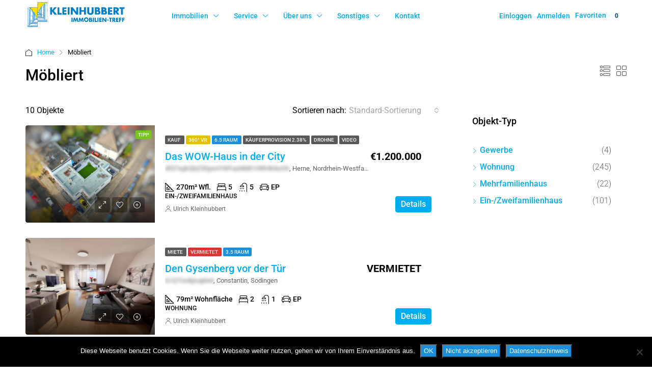

--- FILE ---
content_type: text/html; charset=UTF-8
request_url: https://www.wohnsinnig.de/feature/moebliert/
body_size: 26385
content:
<!doctype html>
<html lang="de">
<head>
	<meta charset="UTF-8" />
	<meta name="viewport" content="width=device-width, initial-scale=1.0" />
	<link rel="profile" href="https://gmpg.org/xfn/11" />
    <meta name="format-detection" content="telephone=no">
	<meta name='robots' content='index, follow, max-image-preview:large, max-snippet:-1, max-video-preview:-1' />

	<!-- This site is optimized with the Yoast SEO plugin v26.8 - https://yoast.com/product/yoast-seo-wordpress/ -->
	<title>Möbliert Archive - Immobilien-Treff Schöneres Wohnen</title>
	<link rel="canonical" href="https://www.wohnsinnig.de/feature/moebliert/" />
	<link rel="next" href="https://www.wohnsinnig.de/feature/moebliert/page/2/" />
	<meta property="og:locale" content="de_DE" />
	<meta property="og:type" content="article" />
	<meta property="og:title" content="Möbliert Archive - Immobilien-Treff Schöneres Wohnen" />
	<meta property="og:url" content="https://www.wohnsinnig.de/feature/moebliert/" />
	<meta property="og:site_name" content="Immobilien-Treff Schöneres Wohnen" />
	<meta name="twitter:card" content="summary_large_image" />
	<script type="application/ld+json" class="yoast-schema-graph">{"@context":"https://schema.org","@graph":[{"@type":"CollectionPage","@id":"https://www.wohnsinnig.de/feature/moebliert/","url":"https://www.wohnsinnig.de/feature/moebliert/","name":"Möbliert Archive - Immobilien-Treff Schöneres Wohnen","isPartOf":{"@id":"https://www.wohnsinnig.de/#website"},"primaryImageOfPage":{"@id":"https://www.wohnsinnig.de/feature/moebliert/#primaryimage"},"image":{"@id":"https://www.wohnsinnig.de/feature/moebliert/#primaryimage"},"thumbnailUrl":"https://www.wohnsinnig.de/wp-content/uploads/property/EFH84825/EFH84825_Luftbild02.jpg","inLanguage":"de"},{"@type":"ImageObject","inLanguage":"de","@id":"https://www.wohnsinnig.de/feature/moebliert/#primaryimage","url":"https://www.wohnsinnig.de/wp-content/uploads/property/EFH84825/EFH84825_Luftbild02.jpg","contentUrl":"https://www.wohnsinnig.de/wp-content/uploads/property/EFH84825/EFH84825_Luftbild02.jpg","width":4032,"height":2268,"caption":"default"},{"@type":"WebSite","@id":"https://www.wohnsinnig.de/#website","url":"https://www.wohnsinnig.de/","name":"Immobilien-Treff Schöneres Wohnen","description":"Seit 1983.","publisher":{"@id":"https://www.wohnsinnig.de/#organization"},"potentialAction":[{"@type":"SearchAction","target":{"@type":"EntryPoint","urlTemplate":"https://www.wohnsinnig.de/?s={search_term_string}"},"query-input":{"@type":"PropertyValueSpecification","valueRequired":true,"valueName":"search_term_string"}}],"inLanguage":"de"},{"@type":"Organization","@id":"https://www.wohnsinnig.de/#organization","name":"Immobilien-Treff Schöneres Wohnen","url":"https://www.wohnsinnig.de/","logo":{"@type":"ImageObject","inLanguage":"de","@id":"https://www.wohnsinnig.de/#/schema/logo/image/","url":"https://www.wohnsinnig.de/wp-content/uploads/_site-pix/im-logo/im-logo-252x55@2x.gif","contentUrl":"https://www.wohnsinnig.de/wp-content/uploads/_site-pix/im-logo/im-logo-252x55@2x.gif","width":504,"height":100,"caption":"Immobilien-Treff Schöneres Wohnen"},"image":{"@id":"https://www.wohnsinnig.de/#/schema/logo/image/"},"sameAs":["https://www.facebook.com/IMMOBILIENTREFFHILTRUDKLEINHUBBERT/"]}]}</script>
	<!-- / Yoast SEO plugin. -->


<link rel='dns-prefetch' href='//www.google.com' />
<link rel='dns-prefetch' href='//www.googletagmanager.com' />


<link rel="alternate" type="application/rss+xml" title="Immobilien-Treff Schöneres Wohnen &raquo; Feed" href="https://www.wohnsinnig.de/feed/" />
<link rel="alternate" type="application/rss+xml" title="Immobilien-Treff Schöneres Wohnen &raquo; Kommentar-Feed" href="https://www.wohnsinnig.de/comments/feed/" />
<link rel="alternate" type="application/rss+xml" title="Immobilien-Treff Schöneres Wohnen &raquo; Möbliert Eigenschaften Feed" href="https://www.wohnsinnig.de/feature/moebliert/feed/" />
<link id='omgf-preload-0' rel='preload' href='//www.wohnsinnig.de/wp-content/uploads/omgf/omgf-stylesheet-168/roboto-italic-latin.woff2?ver=1750343433' as='font' type='font/woff2' crossorigin />
<link id='omgf-preload-1' rel='preload' href='//www.wohnsinnig.de/wp-content/uploads/omgf/omgf-stylesheet-70/raleway-normal-latin.woff2?ver=1750343433' as='font' type='font/woff2' crossorigin />
<style id='wp-img-auto-sizes-contain-inline-css' type='text/css'>
img:is([sizes=auto i],[sizes^="auto," i]){contain-intrinsic-size:3000px 1500px}
/*# sourceURL=wp-img-auto-sizes-contain-inline-css */
</style>
<style id='wp-emoji-styles-inline-css' type='text/css'>

	img.wp-smiley, img.emoji {
		display: inline !important;
		border: none !important;
		box-shadow: none !important;
		height: 1em !important;
		width: 1em !important;
		margin: 0 0.07em !important;
		vertical-align: -0.1em !important;
		background: none !important;
		padding: 0 !important;
	}
/*# sourceURL=wp-emoji-styles-inline-css */
</style>
<link rel='stylesheet' id='wp-block-library-css' href='https://www.wohnsinnig.de/wp-includes/css/dist/block-library/style.min.css?ver=6.9' type='text/css' media='all' />
<style id='classic-theme-styles-inline-css' type='text/css'>
/*! This file is auto-generated */
.wp-block-button__link{color:#fff;background-color:#32373c;border-radius:9999px;box-shadow:none;text-decoration:none;padding:calc(.667em + 2px) calc(1.333em + 2px);font-size:1.125em}.wp-block-file__button{background:#32373c;color:#fff;text-decoration:none}
/*# sourceURL=/wp-includes/css/classic-themes.min.css */
</style>
<style id='global-styles-inline-css' type='text/css'>
:root{--wp--preset--aspect-ratio--square: 1;--wp--preset--aspect-ratio--4-3: 4/3;--wp--preset--aspect-ratio--3-4: 3/4;--wp--preset--aspect-ratio--3-2: 3/2;--wp--preset--aspect-ratio--2-3: 2/3;--wp--preset--aspect-ratio--16-9: 16/9;--wp--preset--aspect-ratio--9-16: 9/16;--wp--preset--color--black: #000000;--wp--preset--color--cyan-bluish-gray: #abb8c3;--wp--preset--color--white: #ffffff;--wp--preset--color--pale-pink: #f78da7;--wp--preset--color--vivid-red: #cf2e2e;--wp--preset--color--luminous-vivid-orange: #ff6900;--wp--preset--color--luminous-vivid-amber: #fcb900;--wp--preset--color--light-green-cyan: #7bdcb5;--wp--preset--color--vivid-green-cyan: #00d084;--wp--preset--color--pale-cyan-blue: #8ed1fc;--wp--preset--color--vivid-cyan-blue: #0693e3;--wp--preset--color--vivid-purple: #9b51e0;--wp--preset--gradient--vivid-cyan-blue-to-vivid-purple: linear-gradient(135deg,rgb(6,147,227) 0%,rgb(155,81,224) 100%);--wp--preset--gradient--light-green-cyan-to-vivid-green-cyan: linear-gradient(135deg,rgb(122,220,180) 0%,rgb(0,208,130) 100%);--wp--preset--gradient--luminous-vivid-amber-to-luminous-vivid-orange: linear-gradient(135deg,rgb(252,185,0) 0%,rgb(255,105,0) 100%);--wp--preset--gradient--luminous-vivid-orange-to-vivid-red: linear-gradient(135deg,rgb(255,105,0) 0%,rgb(207,46,46) 100%);--wp--preset--gradient--very-light-gray-to-cyan-bluish-gray: linear-gradient(135deg,rgb(238,238,238) 0%,rgb(169,184,195) 100%);--wp--preset--gradient--cool-to-warm-spectrum: linear-gradient(135deg,rgb(74,234,220) 0%,rgb(151,120,209) 20%,rgb(207,42,186) 40%,rgb(238,44,130) 60%,rgb(251,105,98) 80%,rgb(254,248,76) 100%);--wp--preset--gradient--blush-light-purple: linear-gradient(135deg,rgb(255,206,236) 0%,rgb(152,150,240) 100%);--wp--preset--gradient--blush-bordeaux: linear-gradient(135deg,rgb(254,205,165) 0%,rgb(254,45,45) 50%,rgb(107,0,62) 100%);--wp--preset--gradient--luminous-dusk: linear-gradient(135deg,rgb(255,203,112) 0%,rgb(199,81,192) 50%,rgb(65,88,208) 100%);--wp--preset--gradient--pale-ocean: linear-gradient(135deg,rgb(255,245,203) 0%,rgb(182,227,212) 50%,rgb(51,167,181) 100%);--wp--preset--gradient--electric-grass: linear-gradient(135deg,rgb(202,248,128) 0%,rgb(113,206,126) 100%);--wp--preset--gradient--midnight: linear-gradient(135deg,rgb(2,3,129) 0%,rgb(40,116,252) 100%);--wp--preset--font-size--small: 13px;--wp--preset--font-size--medium: 20px;--wp--preset--font-size--large: 36px;--wp--preset--font-size--x-large: 42px;--wp--preset--spacing--20: 0.44rem;--wp--preset--spacing--30: 0.67rem;--wp--preset--spacing--40: 1rem;--wp--preset--spacing--50: 1.5rem;--wp--preset--spacing--60: 2.25rem;--wp--preset--spacing--70: 3.38rem;--wp--preset--spacing--80: 5.06rem;--wp--preset--shadow--natural: 6px 6px 9px rgba(0, 0, 0, 0.2);--wp--preset--shadow--deep: 12px 12px 50px rgba(0, 0, 0, 0.4);--wp--preset--shadow--sharp: 6px 6px 0px rgba(0, 0, 0, 0.2);--wp--preset--shadow--outlined: 6px 6px 0px -3px rgb(255, 255, 255), 6px 6px rgb(0, 0, 0);--wp--preset--shadow--crisp: 6px 6px 0px rgb(0, 0, 0);}:where(.is-layout-flex){gap: 0.5em;}:where(.is-layout-grid){gap: 0.5em;}body .is-layout-flex{display: flex;}.is-layout-flex{flex-wrap: wrap;align-items: center;}.is-layout-flex > :is(*, div){margin: 0;}body .is-layout-grid{display: grid;}.is-layout-grid > :is(*, div){margin: 0;}:where(.wp-block-columns.is-layout-flex){gap: 2em;}:where(.wp-block-columns.is-layout-grid){gap: 2em;}:where(.wp-block-post-template.is-layout-flex){gap: 1.25em;}:where(.wp-block-post-template.is-layout-grid){gap: 1.25em;}.has-black-color{color: var(--wp--preset--color--black) !important;}.has-cyan-bluish-gray-color{color: var(--wp--preset--color--cyan-bluish-gray) !important;}.has-white-color{color: var(--wp--preset--color--white) !important;}.has-pale-pink-color{color: var(--wp--preset--color--pale-pink) !important;}.has-vivid-red-color{color: var(--wp--preset--color--vivid-red) !important;}.has-luminous-vivid-orange-color{color: var(--wp--preset--color--luminous-vivid-orange) !important;}.has-luminous-vivid-amber-color{color: var(--wp--preset--color--luminous-vivid-amber) !important;}.has-light-green-cyan-color{color: var(--wp--preset--color--light-green-cyan) !important;}.has-vivid-green-cyan-color{color: var(--wp--preset--color--vivid-green-cyan) !important;}.has-pale-cyan-blue-color{color: var(--wp--preset--color--pale-cyan-blue) !important;}.has-vivid-cyan-blue-color{color: var(--wp--preset--color--vivid-cyan-blue) !important;}.has-vivid-purple-color{color: var(--wp--preset--color--vivid-purple) !important;}.has-black-background-color{background-color: var(--wp--preset--color--black) !important;}.has-cyan-bluish-gray-background-color{background-color: var(--wp--preset--color--cyan-bluish-gray) !important;}.has-white-background-color{background-color: var(--wp--preset--color--white) !important;}.has-pale-pink-background-color{background-color: var(--wp--preset--color--pale-pink) !important;}.has-vivid-red-background-color{background-color: var(--wp--preset--color--vivid-red) !important;}.has-luminous-vivid-orange-background-color{background-color: var(--wp--preset--color--luminous-vivid-orange) !important;}.has-luminous-vivid-amber-background-color{background-color: var(--wp--preset--color--luminous-vivid-amber) !important;}.has-light-green-cyan-background-color{background-color: var(--wp--preset--color--light-green-cyan) !important;}.has-vivid-green-cyan-background-color{background-color: var(--wp--preset--color--vivid-green-cyan) !important;}.has-pale-cyan-blue-background-color{background-color: var(--wp--preset--color--pale-cyan-blue) !important;}.has-vivid-cyan-blue-background-color{background-color: var(--wp--preset--color--vivid-cyan-blue) !important;}.has-vivid-purple-background-color{background-color: var(--wp--preset--color--vivid-purple) !important;}.has-black-border-color{border-color: var(--wp--preset--color--black) !important;}.has-cyan-bluish-gray-border-color{border-color: var(--wp--preset--color--cyan-bluish-gray) !important;}.has-white-border-color{border-color: var(--wp--preset--color--white) !important;}.has-pale-pink-border-color{border-color: var(--wp--preset--color--pale-pink) !important;}.has-vivid-red-border-color{border-color: var(--wp--preset--color--vivid-red) !important;}.has-luminous-vivid-orange-border-color{border-color: var(--wp--preset--color--luminous-vivid-orange) !important;}.has-luminous-vivid-amber-border-color{border-color: var(--wp--preset--color--luminous-vivid-amber) !important;}.has-light-green-cyan-border-color{border-color: var(--wp--preset--color--light-green-cyan) !important;}.has-vivid-green-cyan-border-color{border-color: var(--wp--preset--color--vivid-green-cyan) !important;}.has-pale-cyan-blue-border-color{border-color: var(--wp--preset--color--pale-cyan-blue) !important;}.has-vivid-cyan-blue-border-color{border-color: var(--wp--preset--color--vivid-cyan-blue) !important;}.has-vivid-purple-border-color{border-color: var(--wp--preset--color--vivid-purple) !important;}.has-vivid-cyan-blue-to-vivid-purple-gradient-background{background: var(--wp--preset--gradient--vivid-cyan-blue-to-vivid-purple) !important;}.has-light-green-cyan-to-vivid-green-cyan-gradient-background{background: var(--wp--preset--gradient--light-green-cyan-to-vivid-green-cyan) !important;}.has-luminous-vivid-amber-to-luminous-vivid-orange-gradient-background{background: var(--wp--preset--gradient--luminous-vivid-amber-to-luminous-vivid-orange) !important;}.has-luminous-vivid-orange-to-vivid-red-gradient-background{background: var(--wp--preset--gradient--luminous-vivid-orange-to-vivid-red) !important;}.has-very-light-gray-to-cyan-bluish-gray-gradient-background{background: var(--wp--preset--gradient--very-light-gray-to-cyan-bluish-gray) !important;}.has-cool-to-warm-spectrum-gradient-background{background: var(--wp--preset--gradient--cool-to-warm-spectrum) !important;}.has-blush-light-purple-gradient-background{background: var(--wp--preset--gradient--blush-light-purple) !important;}.has-blush-bordeaux-gradient-background{background: var(--wp--preset--gradient--blush-bordeaux) !important;}.has-luminous-dusk-gradient-background{background: var(--wp--preset--gradient--luminous-dusk) !important;}.has-pale-ocean-gradient-background{background: var(--wp--preset--gradient--pale-ocean) !important;}.has-electric-grass-gradient-background{background: var(--wp--preset--gradient--electric-grass) !important;}.has-midnight-gradient-background{background: var(--wp--preset--gradient--midnight) !important;}.has-small-font-size{font-size: var(--wp--preset--font-size--small) !important;}.has-medium-font-size{font-size: var(--wp--preset--font-size--medium) !important;}.has-large-font-size{font-size: var(--wp--preset--font-size--large) !important;}.has-x-large-font-size{font-size: var(--wp--preset--font-size--x-large) !important;}
:where(.wp-block-post-template.is-layout-flex){gap: 1.25em;}:where(.wp-block-post-template.is-layout-grid){gap: 1.25em;}
:where(.wp-block-term-template.is-layout-flex){gap: 1.25em;}:where(.wp-block-term-template.is-layout-grid){gap: 1.25em;}
:where(.wp-block-columns.is-layout-flex){gap: 2em;}:where(.wp-block-columns.is-layout-grid){gap: 2em;}
:root :where(.wp-block-pullquote){font-size: 1.5em;line-height: 1.6;}
/*# sourceURL=global-styles-inline-css */
</style>
<link rel='stylesheet' id='contact-form-7-css' href='https://www.wohnsinnig.de/wp-content/plugins/contact-form-7/includes/css/styles.css?ver=6.1.4' type='text/css' media='all' />
<link rel='stylesheet' id='cookie-notice-front-css' href='https://www.wohnsinnig.de/wp-content/plugins/cookie-notice/css/front.min.css?ver=2.5.11' type='text/css' media='all' />
<link rel='stylesheet' id='bootstrap-css' href='https://www.wohnsinnig.de/wp-content/themes/houzez_3.4.9.1/css/bootstrap.min.css?ver=4.5.0' type='text/css' media='all' />
<link rel='stylesheet' id='bootstrap-select-css' href='https://www.wohnsinnig.de/wp-content/themes/houzez_3.4.9.1/css/bootstrap-select.min.css?ver=1.13.18' type='text/css' media='all' />
<link rel='stylesheet' id='font-awesome-5-all-css' href='https://www.wohnsinnig.de/wp-content/themes/houzez_3.4.9.1/css/font-awesome/css/all.min.css?ver=5.14.0' type='text/css' media='all' />
<link rel='stylesheet' id='houzez-icons-css' href='https://www.wohnsinnig.de/wp-content/themes/houzez_3.4.9.1/css/icons.css?ver=3.4.9.1' type='text/css' media='all' />
<link rel='stylesheet' id='slick-min-css' href='https://www.wohnsinnig.de/wp-content/themes/houzez_3.4.9.1/css/slick-min.css?ver=3.4.9.1' type='text/css' media='all' />
<link rel='stylesheet' id='slick-theme-min-css' href='https://www.wohnsinnig.de/wp-content/themes/houzez_3.4.9.1/css/slick-theme-min.css?ver=3.4.9.1' type='text/css' media='all' />
<link rel='stylesheet' id='jquery-ui-css' href='https://www.wohnsinnig.de/wp-content/themes/houzez_3.4.9.1/css/jquery-ui.min.css?ver=1.12.1' type='text/css' media='all' />
<link rel='stylesheet' id='bootstrap-datepicker-css' href='https://www.wohnsinnig.de/wp-content/themes/houzez_3.4.9.1/css/bootstrap-datepicker.min.css?ver=1.8.0' type='text/css' media='all' />
<link rel='stylesheet' id='houzez-main-css' href='https://www.wohnsinnig.de/wp-content/themes/houzez_3.4.9.1/css/main.css?ver=3.4.9.1' type='text/css' media='all' />
<link rel='stylesheet' id='houzez-styling-options-css' href='https://www.wohnsinnig.de/wp-content/themes/houzez_3.4.9.1/css/styling-options.css?ver=3.4.9.1' type='text/css' media='all' />
<link rel='stylesheet' id='houzez-style-css' href='https://www.wohnsinnig.de/wp-content/themes/houzez_3.4.9.1-child/style.css?ver=3.4.9.1' type='text/css' media='all' />
<style id='houzez-style-inline-css' type='text/css'>

        @media (min-width: 1200px) {
          .container {
              max-width: 1210px;
          }
        }
                    .label-color-17 {
                        background-color: #e0c200;
                    }
                    
                    .label-color-97 {
                        background-color: #68d619;
                    }
                    
                    .label-color-30 {
                        background-color: #68d619;
                    }
                    
                    .label-color-41 {
                        background-color: #1a8fdd;
                    }
                    
                    .label-color-50 {
                        background-color: #1a8fdd;
                    }
                    
                    .label-color-53 {
                        background-color: #1a8fdd;
                    }
                    
                    .label-color-56 {
                        background-color: #1a8fdd;
                    }
                    
                    .label-color-70 {
                        background-color: #9b008e;
                    }
                    
                    .label-color-77 {
                        background-color: #1a8fdd;
                    }
                    
                    .label-color-78 {
                        background-color: #1a8fdd;
                    }
                    
                    .label-color-79 {
                        background-color: #1a8fdd;
                    }
                    
                    .label-color-80 {
                        background-color: #1a8fdd;
                    }
                    
                    .label-color-82 {
                        background-color: #1a8fdd;
                    }
                    
                    .label-color-84 {
                        background-color: #1a8fdd;
                    }
                    
                    .status-color-38 {
                        background-color: #dd3333;
                    }
                    
                    .status-color-39 {
                        background-color: #dd3333;
                    }
                    
                    .status-color-61 {
                        background-color: #dd3333;
                    }
                    
        body {
            font-family: Roboto;
            font-size: 16px;
            font-weight: 400;
            line-height: 24px;
            text-transform: none;
        }
        .main-nav,
        .dropdown-menu,
        .login-register,
        .btn.btn-create-listing,
        .logged-in-nav,
        .btn-phone-number {
          font-family: Roboto;
          font-size: 14px;
          font-weight: 500;
          text-align: left;
          text-transform: none;
        }

        .btn,
        .ele-btn,
        .houzez-search-button,
        .houzez-submit-button,
        .form-control,
        .bootstrap-select .text,
        .sort-by-title,
        .woocommerce ul.products li.product .button {
          font-family: Roboto;
          font-size: 16px; 
        }
        
        h1, h2, h3, h4, h5, h6, .item-title {
          font-family: Roboto;
          font-weight: 500;
          text-transform: inherit;
        }

        .post-content-wrap h1, .post-content-wrap h2, .post-content-wrap h3, .post-content-wrap h4, .post-content-wrap h5, .post-content-wrap h6 {
          font-weight: 500;
          text-transform: inherit;
          text-align: inherit; 
        }

        .top-bar-wrap {
            font-family: Roboto;
            font-size: 14px;
            font-weight: 500;
            line-height: 18px;
            text-align: left;
            text-transform: none;   
        }
        .footer-wrap {
            font-family: Roboto;
            font-size: 14px;
            font-weight: 500;
            line-height: 18px;
            text-align: left;
            text-transform: none;
        }
        
        .header-v1 .header-inner-wrap,
        .header-v1 .navbar-logged-in-wrap {
            line-height: 60px;
            height: 60px; 
        }
        .header-v2 .header-top .navbar {
          height: 110px; 
        }

        .header-v2 .header-bottom .header-inner-wrap,
        .header-v2 .header-bottom .navbar-logged-in-wrap {
          line-height: 54px;
          height: 54px; 
        }

        .header-v3 .header-top .header-inner-wrap,
        .header-v3 .header-top .header-contact-wrap {
          height: 80px;
          line-height: 80px; 
        }
        .header-v3 .header-bottom .header-inner-wrap,
        .header-v3 .header-bottom .navbar-logged-in-wrap {
          line-height: 54px;
          height: 54px; 
        }
        .header-v4 .header-inner-wrap,
        .header-v4 .navbar-logged-in-wrap {
          line-height: 90px;
          height: 90px; 
        }
        .header-v5 .header-top .header-inner-wrap,
        .header-v5 .header-top .navbar-logged-in-wrap {
          line-height: 110px;
          height: 110px; 
        }
        .header-v5 .header-bottom .header-inner-wrap {
          line-height: 54px;
          height: 54px; 
        }
        .header-v6 .header-inner-wrap,
        .header-v6 .navbar-logged-in-wrap {
          height: 60px;
          line-height: 60px; 
        }
        @media (min-width: 1200px) {
            .header-v5 .header-top .container {
                max-width: 1170px;
            }
        }
    
      body,
      .main-wrap,
      .fw-property-documents-wrap h3 span, 
      .fw-property-details-wrap h3 span {
        background-color: #ffffff; 
      }
      .houzez-main-wrap-v2, .main-wrap.agent-detail-page-v2 {
        background-color: #ffffff;
      }

       body,
      .form-control,
      .bootstrap-select .text,
      .item-title a,
      .listing-tabs .nav-tabs .nav-link,
      .item-wrap-v2 .item-amenities li span,
      .item-wrap-v2 .item-amenities li:before,
      .item-parallax-wrap .item-price-wrap,
      .list-view .item-body .item-price-wrap,
      .property-slider-item .item-price-wrap,
      .page-title-wrap .item-price-wrap,
      .agent-information .agent-phone span a,
      .property-overview-wrap ul li strong,
      .mobile-property-title .item-price-wrap .item-price,
      .fw-property-features-left li a,
      .lightbox-content-wrap .item-price-wrap,
      .blog-post-item-v1 .blog-post-title h3 a,
      .blog-post-content-widget h4 a,
      .property-item-widget .right-property-item-widget-wrap .item-price-wrap,
      .login-register-form .modal-header .login-register-tabs .nav-link.active,
      .agent-list-wrap .agent-list-content h2 a,
      .agent-list-wrap .agent-list-contact li a,
      .agent-contacts-wrap li a,
      .menu-edit-property li a,
      .statistic-referrals-list li a,
      .chart-nav .nav-pills .nav-link,
      .dashboard-table-properties td .property-payment-status,
      .dashboard-mobile-edit-menu-wrap .bootstrap-select > .dropdown-toggle.bs-placeholder,
      .payment-method-block .radio-tab .control-text,
      .post-title-wrap h2 a,
      .lead-nav-tab.nav-pills .nav-link,
      .deals-nav-tab.nav-pills .nav-link,
      .btn-light-grey-outlined:hover,
      button:not(.bs-placeholder) .filter-option-inner-inner,
      .fw-property-floor-plans-wrap .floor-plans-tabs a,
      .products > .product > .item-body > a,
      .woocommerce ul.products li.product .price,
      .woocommerce div.product p.price, 
      .woocommerce div.product span.price,
      .woocommerce #reviews #comments ol.commentlist li .meta,
      .woocommerce-MyAccount-navigation ul li a,
      .activitiy-item-close-button a,
      .property-section-wrap li a {
       color: #000000; 
     }


    
      a,
      a:hover,
      a:active,
      a:focus,
      .primary-text,
      .btn-clear,
      .btn-apply,
      .btn-primary-outlined,
      .btn-primary-outlined:before,
      .item-title a:hover,
      .sort-by .bootstrap-select .bs-placeholder,
      .sort-by .bootstrap-select > .btn,
      .sort-by .bootstrap-select > .btn:active,
      .page-link,
      .page-link:hover,
      .accordion-title:before,
      .blog-post-content-widget h4 a:hover,
      .agent-list-wrap .agent-list-content h2 a:hover,
      .agent-list-wrap .agent-list-contact li a:hover,
      .agent-contacts-wrap li a:hover,
      .agent-nav-wrap .nav-pills .nav-link,
      .dashboard-side-menu-wrap .side-menu-dropdown a.active,
      .menu-edit-property li a.active,
      .menu-edit-property li a:hover,
      .dashboard-statistic-block h3 .fa,
      .statistic-referrals-list li a:hover,
      .chart-nav .nav-pills .nav-link.active,
      .board-message-icon-wrap.active,
      .post-title-wrap h2 a:hover,
      .listing-switch-view .switch-btn.active,
      .item-wrap-v6 .item-price-wrap,
      .listing-v6 .list-view .item-body .item-price-wrap,
      .woocommerce nav.woocommerce-pagination ul li a, 
      .woocommerce nav.woocommerce-pagination ul li span,
      .woocommerce-MyAccount-navigation ul li a:hover,
      .property-schedule-tour-form-wrap .control input:checked ~ .control__indicator,
      .property-schedule-tour-form-wrap .control:hover,
      .property-walkscore-wrap-v2 .score-details .houzez-icon,
      .login-register .btn-icon-login-register + .dropdown-menu a,
      .activitiy-item-close-button a:hover,
      .property-section-wrap li a:hover,
      .agent-detail-page-v2 .agent-nav-wrap .nav-link.active,
      .property-lightbox-v2-sections-navigation .slick-prev, 
      .property-lightbox-v2-sections-navigation .slick-next,
      .property-lightbox-v2-sections-navigation .slick-slide.current-section,
      .property-lightbox-v2-sections-navigation .nav-link.active,
      .agent-detail-page-v2 .listing-tabs .nav-link.active {
        color: #00AEEF; 
      }
      
      .agent-list-position a {
        color: #00AEEF; 
      }

      .control input:checked ~ .control__indicator,
      .top-banner-wrap .nav-pills .nav-link,
      .btn-primary-outlined:hover,
      .page-item.active .page-link,
      .slick-prev:hover,
      .slick-prev:focus,
      .slick-next:hover,
      .slick-next:focus,
      .mobile-property-tools .nav-pills .nav-link.active,
      .login-register-form .modal-header,
      .agent-nav-wrap .nav-pills .nav-link.active,
      .board-message-icon-wrap .notification-circle,
      .primary-label,
      .fc-event, .fc-event-dot,
      .compare-table .table-hover > tbody > tr:hover,
      .post-tag,
      .datepicker table tr td.active.active,
      .datepicker table tr td.active.disabled,
      .datepicker table tr td.active.disabled.active,
      .datepicker table tr td.active.disabled.disabled,
      .datepicker table tr td.active.disabled:active,
      .datepicker table tr td.active.disabled:hover,
      .datepicker table tr td.active.disabled:hover.active,
      .datepicker table tr td.active.disabled:hover.disabled,
      .datepicker table tr td.active.disabled:hover:active,
      .datepicker table tr td.active.disabled:hover:hover,
      .datepicker table tr td.active.disabled:hover[disabled],
      .datepicker table tr td.active.disabled[disabled],
      .datepicker table tr td.active:active,
      .datepicker table tr td.active:hover,
      .datepicker table tr td.active:hover.active,
      .datepicker table tr td.active:hover.disabled,
      .datepicker table tr td.active:hover:active,
      .datepicker table tr td.active:hover:hover,
      .datepicker table tr td.active:hover[disabled],
      .datepicker table tr td.active[disabled],
      .ui-slider-horizontal .ui-slider-range,
      .btn-bubble {
        background-color: #00AEEF; 
      }

      .control input:checked ~ .control__indicator,
      .btn-primary-outlined,
      .page-item.active .page-link,
      .mobile-property-tools .nav-pills .nav-link.active,
      .agent-nav-wrap .nav-pills .nav-link,
      .agent-nav-wrap .nav-pills .nav-link.active,
      .chart-nav .nav-pills .nav-link.active,
      .dashaboard-snake-nav .step-block.active,
      .fc-event,
      .fc-event-dot,
      .property-schedule-tour-form-wrap .control input:checked ~ .control__indicator,
      .agent-detail-page-v2 .agent-nav-wrap .nav-link.active {
        border-color: #00AEEF; 
      }

      .slick-arrow:hover {
        background-color: rgba(0,174,239,0.75); 
      }

      .slick-arrow {
        background-color: #00AEEF; 
      }

      .property-banner .nav-pills .nav-link.active {
        background-color: rgba(0,174,239,0.75) !important; 
      }

      .property-navigation-wrap a.active {
        color: #00AEEF;
        -webkit-box-shadow: inset 0 -3px #00AEEF;
        box-shadow: inset 0 -3px #00AEEF; 
      }

      .btn-primary,
      .fc-button-primary,
      .woocommerce nav.woocommerce-pagination ul li a:focus, 
      .woocommerce nav.woocommerce-pagination ul li a:hover, 
      .woocommerce nav.woocommerce-pagination ul li span.current {
        color: #fff;
        background-color: #00AEEF;
        border-color: #00AEEF; 
      }
      .btn-primary:focus, .btn-primary:focus:active,
      .fc-button-primary:focus,
      .fc-button-primary:focus:active {
        color: #fff;
        background-color: #00AEEF;
        border-color: #00AEEF; 
      }
      .btn-primary:hover,
      .fc-button-primary:hover {
        color: #fff;
        background-color: #00AEEF;
        border-color: #00AEEF; 
      }
      .btn-primary:active, 
      .btn-primary:not(:disabled):not(:disabled):active,
      .fc-button-primary:active,
      .fc-button-primary:not(:disabled):not(:disabled):active {
        color: #fff;
        background-color: #00AEEF;
        border-color: #00AEEF; 
      }

      .btn-secondary,
      .woocommerce span.onsale,
      .woocommerce ul.products li.product .button,
      .woocommerce #respond input#submit.alt, 
      .woocommerce a.button.alt, 
      .woocommerce button.button.alt, 
      .woocommerce input.button.alt,
      .woocommerce #review_form #respond .form-submit input,
      .woocommerce #respond input#submit, 
      .woocommerce a.button, 
      .woocommerce button.button, 
      .woocommerce input.button {
        color: #fff;
        background-color: #FF6E00;
        border-color: #FF6E00; 
      }
      .woocommerce ul.products li.product .button:focus,
      .woocommerce ul.products li.product .button:active,
      .woocommerce #respond input#submit.alt:focus, 
      .woocommerce a.button.alt:focus, 
      .woocommerce button.button.alt:focus, 
      .woocommerce input.button.alt:focus,
      .woocommerce #respond input#submit.alt:active, 
      .woocommerce a.button.alt:active, 
      .woocommerce button.button.alt:active, 
      .woocommerce input.button.alt:active,
      .woocommerce #review_form #respond .form-submit input:focus,
      .woocommerce #review_form #respond .form-submit input:active,
      .woocommerce #respond input#submit:active, 
      .woocommerce a.button:active, 
      .woocommerce button.button:active, 
      .woocommerce input.button:active,
      .woocommerce #respond input#submit:focus, 
      .woocommerce a.button:focus, 
      .woocommerce button.button:focus, 
      .woocommerce input.button:focus {
        color: #fff;
        background-color: #FF6E00;
        border-color: #FF6E00; 
      }
      .btn-secondary:hover,
      .woocommerce ul.products li.product .button:hover,
      .woocommerce #respond input#submit.alt:hover, 
      .woocommerce a.button.alt:hover, 
      .woocommerce button.button.alt:hover, 
      .woocommerce input.button.alt:hover,
      .woocommerce #review_form #respond .form-submit input:hover,
      .woocommerce #respond input#submit:hover, 
      .woocommerce a.button:hover, 
      .woocommerce button.button:hover, 
      .woocommerce input.button:hover {
        color: #fff;
        background-color: #FF6E00;
        border-color: #FF6E00; 
      }
      .btn-secondary:active, 
      .btn-secondary:not(:disabled):not(:disabled):active {
        color: #fff;
        background-color: #FF6E00;
        border-color: #FF6E00; 
      }

      .btn-primary-outlined {
        color: #00AEEF;
        background-color: transparent;
        border-color: #00AEEF; 
      }
      .btn-primary-outlined:focus, .btn-primary-outlined:focus:active {
        color: #00AEEF;
        background-color: transparent;
        border-color: #00AEEF; 
      }
      .btn-primary-outlined:hover {
        color: #fff;
        background-color: #00AEEF;
        border-color: #00AEEF; 
      }
      .btn-primary-outlined:active, .btn-primary-outlined:not(:disabled):not(:disabled):active {
        color: #00AEEF;
        background-color: rgba(26, 26, 26, 0);
        border-color: #00AEEF; 
      }

      .btn-secondary-outlined {
        color: #FF6E00;
        background-color: transparent;
        border-color: #FF6E00; 
      }
      .btn-secondary-outlined:focus, .btn-secondary-outlined:focus:active {
        color: #FF6E00;
        background-color: transparent;
        border-color: #FF6E00; 
      }
      .btn-secondary-outlined:hover {
        color: #fff;
        background-color: #FF6E00;
        border-color: #FF6E00; 
      }
      .btn-secondary-outlined:active, .btn-secondary-outlined:not(:disabled):not(:disabled):active {
        color: #FF6E00;
        background-color: rgba(26, 26, 26, 0);
        border-color: #FF6E00; 
      }

      .btn-call {
        color: #FF6E00;
        background-color: transparent;
        border-color: #FF6E00; 
      }
      .btn-call:focus, .btn-call:focus:active {
        color: #FF6E00;
        background-color: transparent;
        border-color: #FF6E00; 
      }
      .btn-call:hover {
        color: #FF6E00;
        background-color: rgba(26, 26, 26, 0);
        border-color: #FF6E00; 
      }
      .btn-call:active, .btn-call:not(:disabled):not(:disabled):active {
        color: #FF6E00;
        background-color: rgba(26, 26, 26, 0);
        border-color: #FF6E00; 
      }
      .icon-delete .btn-loader:after{
          border-color: #00AEEF transparent #00AEEF transparent
      }
    
      .header-v1 {
        background-color: #ffffff;
        border-bottom: 1px solid #ffffff; 
      }

      .header-v1 a.nav-link {
        color: #00aeef; 
      }

      .header-v1 a.nav-link:hover,
      .header-v1 a.nav-link:active {
        color: #00aeef;
        background-color: rgba(0,174,239,0.1); 
      }
      .header-desktop .main-nav .nav-link {
          letter-spacing: 0.0px;
      }
    
      .header-v2 .header-top,
      .header-v5 .header-top,
      .header-v2 .header-contact-wrap {
        background-color: #ffffff; 
      }

      .header-v2 .header-bottom, 
      .header-v5 .header-bottom {
        background-color: #00AEEF;
      }

      .header-v2 .header-contact-wrap .header-contact-right, .header-v2 .header-contact-wrap .header-contact-right a, .header-contact-right a:hover, header-contact-right a:active {
        color: #004274; 
      }

      .header-v2 .header-contact-left {
        color: #004274; 
      }

      .header-v2 .header-bottom,
      .header-v2 .navbar-nav > li,
      .header-v2 .navbar-nav > li:first-of-type,
      .header-v5 .header-bottom,
      .header-v5 .navbar-nav > li,
      .header-v5 .navbar-nav > li:first-of-type {
        border-color: rgba(255,255,255,0.2);
      }

      .header-v2 a.nav-link,
      .header-v5 a.nav-link {
        color: #ffffff; 
      }

      .header-v2 a.nav-link:hover,
      .header-v2 a.nav-link:active,
      .header-v5 a.nav-link:hover,
      .header-v5 a.nav-link:active {
        color: Array;
        background-color: rgba(255,255,255,0.2); 
      }

      .header-v2 .header-contact-right a:hover, 
      .header-v2 .header-contact-right a:active,
      .header-v3 .header-contact-right a:hover, 
      .header-v3 .header-contact-right a:active {
        background-color: transparent;
      }

      .header-v2 .header-social-icons a,
      .header-v5 .header-social-icons a {
        color: #004274; 
      }
    
      .header-v3 .header-top {
        background-color: #004272; 
      }

      .header-v3 .header-bottom {
        background-color: #004272; 
      }

      .header-v3 .header-contact,
      .header-v3-mobile {
        background-color: #00aeef;
        color: #ffffff; 
      }

      .header-v3 .header-bottom,
      .header-v3 .login-register,
      .header-v3 .navbar-nav > li,
      .header-v3 .navbar-nav > li:first-of-type {
        border-color: ; 
      }

      .header-v3 a.nav-link, 
      .header-v3 .header-contact-right a:hover, .header-v3 .header-contact-right a:active {
        color: #FFFFFF; 
      }

      .header-v3 a.nav-link:hover,
      .header-v3 a.nav-link:active {
        color: Array;
        background-color: rgba(255,255,255,0.2); 
      }

      .header-v3 .header-social-icons a {
        color: #FFFFFF; 
      }
    
      .header-v4 {
        background-color: #ffffff; 
      }

      .header-v4 a.nav-link {
        color: #004274; 
      }

      .header-v4 a.nav-link:hover,
      .header-v4 a.nav-link:active {
        color: Array;
        background-color: rgba(0, 174, 255, 0.1); 
      }
    
      .header-v6 .header-top {
        background-color: #00AEEF; 
      }

      .header-v6 a.nav-link {
        color: #FFFFFF; 
      }

      .header-v6 a.nav-link:hover,
      .header-v6 a.nav-link:active {
        color: Array;
        background-color: rgba(255,255,255,0.2); 
      }

      .header-v6 .header-social-icons a {
        color: #FFFFFF; 
      }
    
      .header-mobile {
        background-color: #ffffff; 
      }
      .header-mobile .toggle-button-left,
      .header-mobile .toggle-button-right {
        color: #00aeef; 
      }

      .nav-mobile .logged-in-nav a,
      .nav-mobile .main-nav,
      .nav-mobile .navi-login-register {
        background-color: #ffffff; 
      }

      .nav-mobile .logged-in-nav a,
      .nav-mobile .main-nav .nav-item .nav-item a,
      .nav-mobile .main-nav .nav-item a,
      .navi-login-register .main-nav .nav-item a {
        color: #00aeef;
        border-bottom: 1px solid #ffffff;
        background-color: #ffffff;
      }

      .nav-mobile .btn-create-listing,
      .navi-login-register .btn-create-listing {
        color: #fff;
        border: 1px solid #00AEEF;
        background-color: #00AEEF; 
      }

      .nav-mobile .btn-create-listing:hover, .nav-mobile .btn-create-listing:active,
      .navi-login-register .btn-create-listing:hover,
      .navi-login-register .btn-create-listing:active {
        color: #fff;
        border: 1px solid #00AEEF;
        background-color: rgba(0, 174, 255, 0.65); 
      }
    
      .header-transparent-wrap .header-v4 {
        background-color: transparent;
        border-bottom: 1px none rgba(255,255,255,0.3); 
      }

      .header-transparent-wrap .header-v4 a {
        color: #ffffff; 
      }

      .header-transparent-wrap .header-v4 a:hover,
      .header-transparent-wrap .header-v4 a:active {
        color: #00aeef;
        background-color: rgba(255, 255, 255, 0.1); 
      }
    
      .main-nav .navbar-nav .nav-item .dropdown-menu,
      .login-register .login-register-nav li .dropdown-menu {
        background-color: rgba(255,255,255,0.95); 
      }

      .login-register .login-register-nav li .dropdown-menu:before {
          border-left-color: rgba(255,255,255,0.95);
          border-top-color: rgba(255,255,255,0.95);
      }

      .main-nav .navbar-nav .nav-item .nav-item a,
      .login-register .login-register-nav li .dropdown-menu .nav-item a {
        color: #00aeef;
        border-bottom: 1px solid #e6e6e6; 
      }

      .main-nav .navbar-nav .nav-item .nav-item a:hover,
      .main-nav .navbar-nav .nav-item .nav-item a:active,
      .login-register .login-register-nav li .dropdown-menu .nav-item a:hover {
        color: #00aeef; 
      }
      .main-nav .navbar-nav .nav-item .nav-item a:hover,
      .main-nav .navbar-nav .nav-item .nav-item a:active,
      .login-register .login-register-nav li .dropdown-menu .nav-item a:hover {
          background-color: rgba(0, 174, 255, 0.1);
      }
    
      .header-main-wrap .btn-create-listing {
        color: #004274;
        border: 1px solid #004274;
        background-color: #ffffff; 
      }

      .header-main-wrap .btn-create-listing:hover,
      .header-main-wrap .btn-create-listing:active {
        color: rgba(255,255,255,1);
        border: 1px solid #00AEEF;
        background-color: rgba(0,174,239,1); 
      }
    
      .header-transparent-wrap .header-v4 .btn-create-listing {
        color: #ffffff;
        border: 1px solid #ffffff;
        background-color: rgba(255,255,255,0.2); 
      }

      .header-transparent-wrap .header-v4 .btn-create-listing:hover,
      .header-transparent-wrap .header-v4 .btn-create-listing:active {
        color: rgba(255,255,255,1);
        border: 1px solid #00AEEF;
        background-color: rgba(0,174,239,1); 
      }
    
      .header-transparent-wrap .logged-in-nav a,
      .logged-in-nav a {
        color: #2e3e49;
        border-color: #e6e6e6;
        background-color: #FFFFFF; 
      }

      .header-transparent-wrap .logged-in-nav a:hover,
      .header-transparent-wrap .logged-in-nav a:active,
      .logged-in-nav a:hover,
      .logged-in-nav a:active {
        color: #2e3e49;
        background-color: rgba(204,204,204,0.15);
        border-color: #e6e6e6; 
      }
    
      .login-register-nav a {
        color: #00aeef;
      }
      .login-register-nav a:hover {
        color: ;
        background-color: transparent;
      }
      .form-control::-webkit-input-placeholder,
      .search-banner-wrap ::-webkit-input-placeholder,
      .advanced-search ::-webkit-input-placeholder,
      .advanced-search-banner-wrap ::-webkit-input-placeholder,
      .overlay-search-advanced-module ::-webkit-input-placeholder {
        color: #a1a7a8; 
      }
      .bootstrap-select > .dropdown-toggle.bs-placeholder, 
      .bootstrap-select > .dropdown-toggle.bs-placeholder:active, 
      .bootstrap-select > .dropdown-toggle.bs-placeholder:focus, 
      .bootstrap-select > .dropdown-toggle.bs-placeholder:hover {
        color: #a1a7a8; 
      }
      .form-control::placeholder,
      .search-banner-wrap ::-webkit-input-placeholder,
      .advanced-search ::-webkit-input-placeholder,
      .advanced-search-banner-wrap ::-webkit-input-placeholder,
      .overlay-search-advanced-module ::-webkit-input-placeholder {
        color: #a1a7a8; 
      }

      .search-banner-wrap ::-moz-placeholder,
      .advanced-search ::-moz-placeholder,
      .advanced-search-banner-wrap ::-moz-placeholder,
      .overlay-search-advanced-module ::-moz-placeholder {
        color: #a1a7a8; 
      }

      .search-banner-wrap :-ms-input-placeholder,
      .advanced-search :-ms-input-placeholder,
      .advanced-search-banner-wrap ::-ms-input-placeholder,
      .overlay-search-advanced-module ::-ms-input-placeholder {
        color: #a1a7a8; 
      }

      .search-banner-wrap :-moz-placeholder,
      .advanced-search :-moz-placeholder,
      .advanced-search-banner-wrap :-moz-placeholder,
      .overlay-search-advanced-module :-moz-placeholder {
        color: #a1a7a8; 
      }

      .advanced-search .form-control,
      .advanced-search .bootstrap-select > .btn,
      .location-trigger,
      .vertical-search-wrap .form-control,
      .vertical-search-wrap .bootstrap-select > .btn,
      .step-search-wrap .form-control,
      .step-search-wrap .bootstrap-select > .btn,
      .advanced-search-banner-wrap .form-control,
      .advanced-search-banner-wrap .bootstrap-select > .btn,
      .search-banner-wrap .form-control,
      .search-banner-wrap .bootstrap-select > .btn,
      .overlay-search-advanced-module .form-control,
      .overlay-search-advanced-module .bootstrap-select > .btn,
      .advanced-search-v2 .advanced-search-btn,
      .advanced-search-v2 .advanced-search-btn:hover {
        border-color: #cccccc; 
      }

      .advanced-search-nav,
      .search-expandable,
      .overlay-search-advanced-module {
        background-color: #FFFFFF; 
      }
      .btn-search {
        color: #ffffff;
        background-color: #00aeef;
        border-color: #00AEEF;
      }
      .btn-search:hover, .btn-search:active  {
        color: #ffffff;
        background-color: #008def;
        border-color: #00AEEF;
      }
      .advanced-search-btn {
        color: #00AEEF;
        background-color: #ffffff;
        border-color: #dce0e0; 
      }
      .advanced-search-btn:hover, .advanced-search-btn:active {
        color: #00AEEF;
        background-color: #ffffff;
        border-color: #00aeef; 
      }
      .advanced-search-btn:focus {
        color: #00AEEF;
        background-color: #ffffff;
        border-color: #dce0e0; 
      }
      .search-expandable-label {
        color: #ffffff;
        background-color: #00aeef;
      }
      .advanced-search-nav {
        padding-top: 10px;
        padding-bottom: 10px;
      }
      .features-list-wrap .control--checkbox,
      .features-list-wrap .control--radio,
      .range-text, 
      .features-list-wrap .control--checkbox, 
      .features-list-wrap .btn-features-list, 
      .overlay-search-advanced-module .search-title, 
      .overlay-search-advanced-module .overlay-search-module-close {
          color: #000000;
      }
      .advanced-search-half-map {
        background-color: #FFFFFF; 
      }
      .advanced-search-half-map .range-text, 
      .advanced-search-half-map .features-list-wrap .control--checkbox, 
      .advanced-search-half-map .features-list-wrap .btn-features-list {
          color: #222222;
      }
    
      .save-search-btn {
          border-color: #28a745 ;
          background-color: #28a745 ;
          color: #ffffff ;
      }
      .save-search-btn:hover,
      .save-search-btn:active {
          border-color: #28a745;
          background-color: #28a745 ;
          color: #ffffff ;
      }
    .label-featured {
      background-color: #77c720;
      color: #ffffff; 
    }
    
    .dashboard-side-wrap {
      background-color: #00365e; 
    }

    .side-menu a {
      color: #ffffff; 
    }

    .side-menu a.active,
    .side-menu .side-menu-parent-selected > a,
    .side-menu-dropdown a,
    .side-menu a:hover {
      color: #4cc6f4; 
    }
    .dashboard-side-menu-wrap .side-menu-dropdown a.active {
      color: #00aeff
    }
    
      .detail-wrap {
        background-color: rgba(0,174,239,0.1);
        border-color: #00aeff; 
      }
    .top-bar-wrap,
    .top-bar-wrap .dropdown-menu,
    .switcher-wrap .dropdown-menu {
      background-color: #000000;
    }
    .top-bar-wrap a,
    .top-bar-contact,
    .top-bar-slogan,
    .top-bar-wrap .btn,
    .top-bar-wrap .dropdown-menu,
    .switcher-wrap .dropdown-menu,
    .top-bar-wrap .navbar-toggler {
      color: #ffffff;
    }
    .top-bar-wrap a:hover,
    .top-bar-wrap a:active,
    .top-bar-wrap .btn:hover,
    .top-bar-wrap .btn:active,
    .top-bar-wrap .dropdown-menu li:hover,
    .top-bar-wrap .dropdown-menu li:active,
    .switcher-wrap .dropdown-menu li:hover,
    .switcher-wrap .dropdown-menu li:active {
      color: rgba(0,174,239,0.75);
    }
    .class-energy-indicator:nth-child(1) {
        background-color: #33a357;
    }
    .class-energy-indicator:nth-child(2) {
        background-color: #79b752;
    }
    .class-energy-indicator:nth-child(3) {
        background-color: #c3d545;
    }
    .class-energy-indicator:nth-child(4) {
        background-color: #fff12c;
    }
    .class-energy-indicator:nth-child(5) {
        background-color: #edb731;
    }
    .class-energy-indicator:nth-child(6) {
        background-color: #d66f2c;
    }
    .class-energy-indicator:nth-child(7) {
        background-color: #cc232a;
    }
    .class-energy-indicator:nth-child(8) {
        background-color: #cc232a;
    }
    .class-energy-indicator:nth-child(9) {
        background-color: #cc232a;
    }
    .class-energy-indicator:nth-child(10) {
        background-color: #cc232a;
    }
    
      .agent-detail-page-v2 .agent-profile-wrap { background-color:#0e4c7b }
      .agent-detail-page-v2 .agent-list-position a, .agent-detail-page-v2 .agent-profile-header h1, .agent-detail-page-v2 .rating-score-text, .agent-detail-page-v2 .agent-profile-address address, .agent-detail-page-v2 .badge-success { color:#ffffff }

      .agent-detail-page-v2 .all-reviews, .agent-detail-page-v2 .agent-profile-cta a { color:#00aeff }
    
    .footer-top-wrap {
      background-color: #004274; 
    }

    .footer-bottom-wrap {
      background-color: #00335A; 
    }

    .footer-top-wrap,
    .footer-top-wrap a,
    .footer-bottom-wrap,
    .footer-bottom-wrap a,
    .footer-top-wrap .property-item-widget .right-property-item-widget-wrap .item-amenities,
    .footer-top-wrap .property-item-widget .right-property-item-widget-wrap .item-price-wrap,
    .footer-top-wrap .blog-post-content-widget h4 a,
    .footer-top-wrap .blog-post-content-widget,
    .footer-top-wrap .form-tools .control,
    .footer-top-wrap .slick-dots li.slick-active button:before,
    .footer-top-wrap .slick-dots li button::before,
    .footer-top-wrap .widget ul:not(.item-amenities):not(.item-price-wrap):not(.contact-list):not(.dropdown-menu):not(.nav-tabs) li span {
      color: #FFFFFF; 
    }
    
          .footer-top-wrap a:hover,
          .footer-bottom-wrap a:hover,
          .footer-top-wrap .blog-post-content-widget h4 a:hover {
            color: rgba(0,174,239,1); 
          }
        .houzez-osm-cluster {
            background-image: url(https://www.wohnsinnig.de/wp-content/themes/houzez_2.7.3.1/img/map/cluster-icon.png);
            text-align: center;
            color: #fff;
            width: 48px;
            height: 48px;
            line-height: 48px;
        }
    
/*# sourceURL=houzez-style-inline-css */
</style>
<link rel="preload" as="style" href="//www.wohnsinnig.de/wp-content/uploads/omgf/omgf-stylesheet-168/omgf-stylesheet-168.css?ver=1750343433" /><link rel="stylesheet" href="//www.wohnsinnig.de/wp-content/uploads/omgf/omgf-stylesheet-168/omgf-stylesheet-168.css?ver=1750343433" media="print" onload="this.media='all'"><noscript><link rel="stylesheet" href="//www.wohnsinnig.de/wp-content/uploads/omgf/omgf-stylesheet-168/omgf-stylesheet-168.css?ver=1750343433" /></noscript><script type="text/javascript" id="cookie-notice-front-js-before">
/* <![CDATA[ */
var cnArgs = {"ajaxUrl":"https:\/\/www.wohnsinnig.de\/wp-admin\/admin-ajax.php","nonce":"9d583ce40d","hideEffect":"fade","position":"bottom","onScroll":false,"onScrollOffset":100,"onClick":false,"cookieName":"cookie_notice_accepted","cookieTime":2592000,"cookieTimeRejected":2592000,"globalCookie":false,"redirection":false,"cache":false,"revokeCookies":false,"revokeCookiesOpt":"automatic"};

//# sourceURL=cookie-notice-front-js-before
/* ]]> */
</script>
<script type="text/javascript" src="https://www.wohnsinnig.de/wp-content/plugins/cookie-notice/js/front.min.js?ver=2.5.11" id="cookie-notice-front-js"></script>
<script type="text/javascript" src="https://www.wohnsinnig.de/wp-includes/js/jquery/jquery.min.js?ver=3.7.1" id="jquery-core-js"></script>
<script type="text/javascript" src="https://www.wohnsinnig.de/wp-includes/js/jquery/jquery-migrate.min.js?ver=3.4.1" id="jquery-migrate-js"></script>
<script type="text/javascript" src="//www.wohnsinnig.de/wp-content/plugins/revslider/sr6/assets/js/rbtools.min.js?ver=6.7.40" async id="tp-tools-js"></script>
<script type="text/javascript" src="//www.wohnsinnig.de/wp-content/plugins/revslider/sr6/assets/js/rs6.min.js?ver=6.7.40" async id="revmin-js"></script>
<script type="text/javascript" src="https://www.wohnsinnig.de/wp-content/themes/houzez_3.4.9.1-child/child.js?ver=6.9" id="child-theme-s-js-js"></script>

<!-- Google Tag (gtac.js) durch Site-Kit hinzugefügt -->
<!-- Von Site Kit hinzugefügtes Google-Analytics-Snippet -->
<script type="text/javascript" src="https://www.googletagmanager.com/gtag/js?id=GT-WRHLJ5Q" id="google_gtagjs-js" async></script>
<script type="text/javascript" id="google_gtagjs-js-after">
/* <![CDATA[ */
window.dataLayer = window.dataLayer || [];function gtag(){dataLayer.push(arguments);}
gtag("set","linker",{"domains":["www.wohnsinnig.de"]});
gtag("js", new Date());
gtag("set", "developer_id.dZTNiMT", true);
gtag("config", "GT-WRHLJ5Q");
//# sourceURL=google_gtagjs-js-after
/* ]]> */
</script>
<script></script><link rel="https://api.w.org/" href="https://www.wohnsinnig.de/wp-json/" /><link rel="alternate" title="JSON" type="application/json" href="https://www.wohnsinnig.de/wp-json/wp/v2/property_feature/100" /><link rel="EditURI" type="application/rsd+xml" title="RSD" href="https://www.wohnsinnig.de/xmlrpc.php?rsd" />
<meta name="generator" content="WordPress 6.9" />
<meta name="generator" content="Redux 4.5.10" /><meta name="generator" content="Site Kit by Google 1.170.0" /><!-- Favicon --><link rel="shortcut icon" href="https://www.wohnsinnig.de/wp-content/uploads/_site-pix/im-favicon/im-favicon-16x16.png"><!-- Apple iPhone Icon --><link rel="apple-touch-icon-precomposed" href="https://www.wohnsinnig.de/wp-content/uploads/_site-pix/im-favicon/im-favicon-57x57.png"><!-- Apple iPhone Retina Icon --><link rel="apple-touch-icon-precomposed" sizes="114x114" href="https://www.wohnsinnig.de/wp-content/uploads/_site-pix/im-favicon/im-favicon-114x114.png"><!-- Apple iPhone Icon --><link rel="apple-touch-icon-precomposed" sizes="72x72" href="https://www.wohnsinnig.de/wp-content/uploads/_site-pix/im-favicon/im-favicon-72x72.png"><meta name="generator" content="Elementor 3.34.2; features: additional_custom_breakpoints; settings: css_print_method-external, google_font-enabled, font_display-swap">
			<style>
				.e-con.e-parent:nth-of-type(n+4):not(.e-lazyloaded):not(.e-no-lazyload),
				.e-con.e-parent:nth-of-type(n+4):not(.e-lazyloaded):not(.e-no-lazyload) * {
					background-image: none !important;
				}
				@media screen and (max-height: 1024px) {
					.e-con.e-parent:nth-of-type(n+3):not(.e-lazyloaded):not(.e-no-lazyload),
					.e-con.e-parent:nth-of-type(n+3):not(.e-lazyloaded):not(.e-no-lazyload) * {
						background-image: none !important;
					}
				}
				@media screen and (max-height: 640px) {
					.e-con.e-parent:nth-of-type(n+2):not(.e-lazyloaded):not(.e-no-lazyload),
					.e-con.e-parent:nth-of-type(n+2):not(.e-lazyloaded):not(.e-no-lazyload) * {
						background-image: none !important;
					}
				}
			</style>
			<meta name="generator" content="Powered by WPBakery Page Builder - drag and drop page builder for WordPress."/>
<meta name="generator" content="Powered by Slider Revolution 6.7.40 - responsive, Mobile-Friendly Slider Plugin for WordPress with comfortable drag and drop interface." />
<script>function setREVStartSize(e){
			//window.requestAnimationFrame(function() {
				window.RSIW = window.RSIW===undefined ? window.innerWidth : window.RSIW;
				window.RSIH = window.RSIH===undefined ? window.innerHeight : window.RSIH;
				try {
					var pw = document.getElementById(e.c).parentNode.offsetWidth,
						newh;
					pw = pw===0 || isNaN(pw) || (e.l=="fullwidth" || e.layout=="fullwidth") ? window.RSIW : pw;
					e.tabw = e.tabw===undefined ? 0 : parseInt(e.tabw);
					e.thumbw = e.thumbw===undefined ? 0 : parseInt(e.thumbw);
					e.tabh = e.tabh===undefined ? 0 : parseInt(e.tabh);
					e.thumbh = e.thumbh===undefined ? 0 : parseInt(e.thumbh);
					e.tabhide = e.tabhide===undefined ? 0 : parseInt(e.tabhide);
					e.thumbhide = e.thumbhide===undefined ? 0 : parseInt(e.thumbhide);
					e.mh = e.mh===undefined || e.mh=="" || e.mh==="auto" ? 0 : parseInt(e.mh,0);
					if(e.layout==="fullscreen" || e.l==="fullscreen")
						newh = Math.max(e.mh,window.RSIH);
					else{
						e.gw = Array.isArray(e.gw) ? e.gw : [e.gw];
						for (var i in e.rl) if (e.gw[i]===undefined || e.gw[i]===0) e.gw[i] = e.gw[i-1];
						e.gh = e.el===undefined || e.el==="" || (Array.isArray(e.el) && e.el.length==0)? e.gh : e.el;
						e.gh = Array.isArray(e.gh) ? e.gh : [e.gh];
						for (var i in e.rl) if (e.gh[i]===undefined || e.gh[i]===0) e.gh[i] = e.gh[i-1];
											
						var nl = new Array(e.rl.length),
							ix = 0,
							sl;
						e.tabw = e.tabhide>=pw ? 0 : e.tabw;
						e.thumbw = e.thumbhide>=pw ? 0 : e.thumbw;
						e.tabh = e.tabhide>=pw ? 0 : e.tabh;
						e.thumbh = e.thumbhide>=pw ? 0 : e.thumbh;
						for (var i in e.rl) nl[i] = e.rl[i]<window.RSIW ? 0 : e.rl[i];
						sl = nl[0];
						for (var i in nl) if (sl>nl[i] && nl[i]>0) { sl = nl[i]; ix=i;}
						var m = pw>(e.gw[ix]+e.tabw+e.thumbw) ? 1 : (pw-(e.tabw+e.thumbw)) / (e.gw[ix]);
						newh =  (e.gh[ix] * m) + (e.tabh + e.thumbh);
					}
					var el = document.getElementById(e.c);
					if (el!==null && el) el.style.height = newh+"px";
					el = document.getElementById(e.c+"_wrapper");
					if (el!==null && el) {
						el.style.height = newh+"px";
						el.style.display = "block";
					}
				} catch(e){
					console.log("Failure at Presize of Slider:" + e)
				}
			//});
		  };</script>
<noscript><style> .wpb_animate_when_almost_visible { opacity: 1; }</style></noscript></head>

<body class="archive tax-property_feature term-moebliert term-100 wp-theme-houzez_3491 wp-child-theme-houzez_3491-child cookies-not-set locale-de-de houzez-theme houzez-footer-position wpb-js-composer js-comp-ver-8.7.2 vc_responsive elementor-default elementor-kit-51191">


	<div class="nav-mobile nav-mobile-js">
    <div class="main-nav navbar slideout-menu slideout-menu-left" id="nav-mobile">
        <ul id="mobile-main-nav" class="navbar-nav mobile-navbar-nav"><li  class="nav-item menu-item menu-item-type-custom menu-item-object-custom menu-item-has-children dropdown"><a  class="nav-link " href="#">Immobilien</a> <span class="nav-mobile-trigger dropdown-toggle" data-toggle="dropdown">
                <i class="houzez-icon arrow-down-1"></i>
            </span>
<ul class="dropdown-menu">
<li  class="nav-item menu-item menu-item-type-post_type menu-item-object-page "><a  class="dropdown-item " href="https://www.wohnsinnig.de/kaufobjekte/">Kaufobjekte</a> </li>
<li  class="nav-item menu-item menu-item-type-post_type menu-item-object-page "><a  class="dropdown-item " href="https://www.wohnsinnig.de/mietobjekte/">Mietobjekte</a> </li>
<li  class="nav-item menu-item menu-item-type-post_type menu-item-object-page "><a  class="dropdown-item " href="https://www.wohnsinnig.de/bestellerprinzip/">Maklerprovision 2.0</a> </li>
<li  class="nav-item menu-item menu-item-type-post_type menu-item-object-page "><a  class="dropdown-item " href="https://www.wohnsinnig.de/immoplus/">IMMOplus+</a> </li>
<li  class="nav-item menu-item menu-item-type-post_type menu-item-object-page "><a  class="dropdown-item " href="https://www.wohnsinnig.de/tippgeber/">Tippgeber</a> </li>
</ul>
</li>
<li  class="nav-item menu-item menu-item-type-custom menu-item-object-custom menu-item-has-children dropdown"><a  class="nav-link " href="#">Service</a> <span class="nav-mobile-trigger dropdown-toggle" data-toggle="dropdown">
                <i class="houzez-icon arrow-down-1"></i>
            </span>
<ul class="dropdown-menu">
<li  class="nav-item menu-item menu-item-type-post_type menu-item-object-page "><a  class="dropdown-item " href="https://www.wohnsinnig.de/angebotsverfahren/">Digitales Angebotsverfahren</a> </li>
<li  class="nav-item menu-item menu-item-type-post_type menu-item-object-page "><a  class="dropdown-item " href="https://www.wohnsinnig.de/bewerten/">Bewerten</a> </li>
<li  class="nav-item menu-item menu-item-type-post_type menu-item-object-page "><a  class="dropdown-item " href="https://www.wohnsinnig.de/verkaufen/">Verkaufen</a> </li>
<li  class="nav-item menu-item menu-item-type-post_type menu-item-object-page "><a  class="dropdown-item " href="https://www.wohnsinnig.de/vermieten/">Vermieten</a> </li>
<li  class="nav-item menu-item menu-item-type-post_type menu-item-object-page "><a  class="dropdown-item " href="https://www.wohnsinnig.de/verwalten/">Verwalten</a> </li>
<li  class="nav-item menu-item menu-item-type-post_type menu-item-object-page "><a  class="dropdown-item " href="https://www.wohnsinnig.de/marketing/">Marketing</a> </li>
<li  class="nav-item menu-item menu-item-type-post_type menu-item-object-page "><a  class="dropdown-item " href="https://www.wohnsinnig.de/360-vr/">360° VR</a> </li>
</ul>
</li>
<li  class="nav-item menu-item menu-item-type-custom menu-item-object-custom menu-item-has-children dropdown"><a  class="nav-link " href="#">Über uns</a> <span class="nav-mobile-trigger dropdown-toggle" data-toggle="dropdown">
                <i class="houzez-icon arrow-down-1"></i>
            </span>
<ul class="dropdown-menu">
<li  class="nav-item menu-item menu-item-type-post_type menu-item-object-page "><a  class="dropdown-item " href="https://www.wohnsinnig.de/historie/">Hiltrud Kleinhubbert</a> </li>
<li  class="nav-item menu-item menu-item-type-post_type menu-item-object-page "><a  class="dropdown-item " href="https://www.wohnsinnig.de/team/">Team</a> </li>
<li  class="nav-item menu-item menu-item-type-post_type menu-item-object-page "><a  class="dropdown-item " href="https://www.wohnsinnig.de/kundenmeinungen/">Kundenmeinungen</a> </li>
<li  class="nav-item menu-item menu-item-type-post_type menu-item-object-page "><a  class="dropdown-item " href="https://www.wohnsinnig.de/partner-und-auszeichnungen/">Partner u. Auszeichnungen</a> </li>
<li  class="nav-item menu-item menu-item-type-post_type menu-item-object-page "><a  class="dropdown-item " href="https://www.wohnsinnig.de/referenzobjekte/">Referenzobjekte</a> </li>
<li  class="nav-item menu-item menu-item-type-post_type menu-item-object-page "><a  class="dropdown-item " href="https://www.wohnsinnig.de/10-gute-gruende/">10 gute Gründe</a> </li>
</ul>
</li>
<li  class="nav-item menu-item menu-item-type-custom menu-item-object-custom menu-item-has-children dropdown"><a  class="nav-link " href="#">Sonstiges</a> <span class="nav-mobile-trigger dropdown-toggle" data-toggle="dropdown">
                <i class="houzez-icon arrow-down-1"></i>
            </span>
<ul class="dropdown-menu">
<li  class="nav-item menu-item menu-item-type-post_type menu-item-object-page "><a  class="dropdown-item " href="https://www.wohnsinnig.de/geldwaeschegesetz/">Geldwäschegesetz</a> </li>
<li  class="nav-item menu-item menu-item-type-post_type menu-item-object-page "><a  class="dropdown-item " href="https://www.wohnsinnig.de/immo-blog/">Immo-Blog</a> </li>
<li  class="nav-item menu-item menu-item-type-post_type menu-item-object-page "><a  class="dropdown-item " href="https://www.wohnsinnig.de/mediathek/">Mediathek</a> </li>
</ul>
</li>
<li  class="nav-item menu-item menu-item-type-post_type menu-item-object-page "><a  class="nav-link " href="https://www.wohnsinnig.de/kontakt/">Kontakt</a> </li>
</ul>	            </div><!-- main-nav -->
    <nav class="navi-login-register slideout-menu slideout-menu-right" id="navi-user">
	
	

    	<ul class="logged-in-nav">
		
				<li class="login-link">
			<a href="#" data-toggle="modal" data-target="#login-register-form"><i class="houzez-icon icon-lock-5 mr-1"></i> Einloggen</a>
		</li><!-- .has-chil -->
		
				<li class="register-link">
			<a href="#" data-toggle="modal" data-target="#login-register-form"><i class="houzez-icon icon-single-neutral-circle mr-1"></i> Anmelden</a>
		</li>
		
					<li class="favorite-link">
				<a class="favorite-btn" href="https://www.wohnsinnig.de/houzez-dashboard-favoriten/"><i class="houzez-icon icon-love-it mr-1"></i> Favoriten  <span class="btn-bubble frvt-count">0</span></a>
			</li>
					
	</ul><!-- .main-nav -->
	</nav><!-- .navi -->


  
</div><!-- nav-mobile -->
	<main id="main-wrap" class="main-wrap main-wrap-js">

	<header class="header-main-wrap ">
    <div class="top-bar-wrap ">
	<div class="container">
		<div class="d-flex justify-content-between">
			<div class="top-bar-left-wrap">
							</div><!-- top-bar-left-wrap -->

			<div class="top-bar-right-wrap">
							</div><!-- top-bar-right-wrap -->
		</div><!-- d-flex -->
	</div><!-- container -->
</div><!-- top-bar-wrap --><div id="header-section" class="header-desktop header-v1" data-sticky="1">
	<div class="container">
		<div class="header-inner-wrap">
			<div class="navbar d-flex align-items-center">

				

	<div class="logo logo-desktop">
		<a href="https://www.wohnsinnig.de/">
							<img src="https://www.wohnsinnig.de/wp-content/uploads/_site-pix/im-logo/im-logo-252x55-1.svg" height="55px" width="252px" alt="logo">
					</a>
	</div>

				<nav class="main-nav on-hover-menu navbar-expand-lg flex-grow-1">
					<ul id="main-nav" class="navbar-nav nav-left"><li id="menu-item-36" class="menu-item menu-item-type-custom menu-item-object-custom menu-item-has-children nav-item menu-item-36 menu-item-design-default dropdown"><a  class="nav-link dropdown-toggle" href="#">Immobilien</a> 
<ul class="dropdown-menu">
	<li id="menu-item-45" class="menu-item menu-item-type-post_type menu-item-object-page nav-item menu-item-45"><a  class="dropdown-item " href="https://www.wohnsinnig.de/kaufobjekte/">Kaufobjekte</a> </li>
	<li id="menu-item-54" class="menu-item menu-item-type-post_type menu-item-object-page nav-item menu-item-54"><a  class="dropdown-item " href="https://www.wohnsinnig.de/mietobjekte/">Mietobjekte</a> </li>
	<li id="menu-item-40313" class="menu-item menu-item-type-post_type menu-item-object-page nav-item menu-item-40313"><a  class="dropdown-item " href="https://www.wohnsinnig.de/bestellerprinzip/">Maklerprovision 2.0</a> </li>
	<li id="menu-item-55" class="menu-item menu-item-type-post_type menu-item-object-page nav-item menu-item-55"><a  class="dropdown-item " href="https://www.wohnsinnig.de/immoplus/">IMMOplus+</a> </li>
	<li id="menu-item-56" class="menu-item menu-item-type-post_type menu-item-object-page nav-item menu-item-56"><a  class="dropdown-item " href="https://www.wohnsinnig.de/tippgeber/">Tippgeber</a> </li>
</ul>
</li>
<li id="menu-item-37" class="menu-item menu-item-type-custom menu-item-object-custom menu-item-has-children nav-item menu-item-37 menu-item-design-default dropdown"><a  class="nav-link dropdown-toggle" href="#">Service</a> 
<ul class="dropdown-menu">
	<li id="menu-item-52816" class="menu-item menu-item-type-post_type menu-item-object-page nav-item menu-item-52816"><a  class="dropdown-item " href="https://www.wohnsinnig.de/angebotsverfahren/">Digitales Angebotsverfahren</a> </li>
	<li id="menu-item-83" class="menu-item menu-item-type-post_type menu-item-object-page nav-item menu-item-83"><a  class="dropdown-item " href="https://www.wohnsinnig.de/bewerten/">Bewerten</a> </li>
	<li id="menu-item-82" class="menu-item menu-item-type-post_type menu-item-object-page nav-item menu-item-82"><a  class="dropdown-item " href="https://www.wohnsinnig.de/verkaufen/">Verkaufen</a> </li>
	<li id="menu-item-86" class="menu-item menu-item-type-post_type menu-item-object-page nav-item menu-item-86"><a  class="dropdown-item " href="https://www.wohnsinnig.de/vermieten/">Vermieten</a> </li>
	<li id="menu-item-81" class="menu-item menu-item-type-post_type menu-item-object-page nav-item menu-item-81"><a  class="dropdown-item " href="https://www.wohnsinnig.de/verwalten/">Verwalten</a> </li>
	<li id="menu-item-80" class="menu-item menu-item-type-post_type menu-item-object-page nav-item menu-item-80"><a  class="dropdown-item " href="https://www.wohnsinnig.de/marketing/">Marketing</a> </li>
	<li id="menu-item-87" class="menu-item menu-item-type-post_type menu-item-object-page nav-item menu-item-87"><a  class="dropdown-item " href="https://www.wohnsinnig.de/360-vr/">360° VR</a> </li>
</ul>
</li>
<li id="menu-item-40" class="menu-item menu-item-type-custom menu-item-object-custom menu-item-has-children nav-item menu-item-40 menu-item-design-default dropdown"><a  class="nav-link dropdown-toggle" href="#">Über uns</a> 
<ul class="dropdown-menu">
	<li id="menu-item-1847" class="menu-item menu-item-type-post_type menu-item-object-page nav-item menu-item-1847"><a  class="dropdown-item " href="https://www.wohnsinnig.de/historie/">Hiltrud Kleinhubbert</a> </li>
	<li id="menu-item-53048" class="menu-item menu-item-type-post_type menu-item-object-page nav-item menu-item-53048"><a  class="dropdown-item " href="https://www.wohnsinnig.de/team/">Team</a> </li>
	<li id="menu-item-1634" class="menu-item menu-item-type-post_type menu-item-object-page nav-item menu-item-1634"><a  class="dropdown-item " href="https://www.wohnsinnig.de/kundenmeinungen/">Kundenmeinungen</a> </li>
	<li id="menu-item-98" class="menu-item menu-item-type-post_type menu-item-object-page nav-item menu-item-98"><a  class="dropdown-item " href="https://www.wohnsinnig.de/partner-und-auszeichnungen/">Partner u. Auszeichnungen</a> </li>
	<li id="menu-item-99" class="menu-item menu-item-type-post_type menu-item-object-page nav-item menu-item-99"><a  class="dropdown-item " href="https://www.wohnsinnig.de/referenzobjekte/">Referenzobjekte</a> </li>
	<li id="menu-item-79" class="menu-item menu-item-type-post_type menu-item-object-page nav-item menu-item-79"><a  class="dropdown-item " href="https://www.wohnsinnig.de/10-gute-gruende/">10 gute Gründe</a> </li>
</ul>
</li>
<li id="menu-item-41" class="menu-item menu-item-type-custom menu-item-object-custom menu-item-has-children nav-item menu-item-41 menu-item-design-default dropdown"><a  class="nav-link dropdown-toggle" href="#">Sonstiges</a> 
<ul class="dropdown-menu">
	<li id="menu-item-52651" class="menu-item menu-item-type-post_type menu-item-object-page nav-item menu-item-52651"><a  class="dropdown-item " href="https://www.wohnsinnig.de/geldwaeschegesetz/">Geldwäschegesetz</a> </li>
	<li id="menu-item-1636" class="menu-item menu-item-type-post_type menu-item-object-page nav-item menu-item-1636"><a  class="dropdown-item " href="https://www.wohnsinnig.de/immo-blog/">Immo-Blog</a> </li>
	<li id="menu-item-1637" class="menu-item menu-item-type-post_type menu-item-object-page nav-item menu-item-1637"><a  class="dropdown-item " href="https://www.wohnsinnig.de/mediathek/">Mediathek</a> </li>
</ul>
</li>
<li id="menu-item-198" class="menu-item menu-item-type-post_type menu-item-object-page nav-item menu-item-198 menu-item-design-default"><a  class="nav-link " href="https://www.wohnsinnig.de/kontakt/">Kontakt</a> </li>
</ul>					</nav><!-- main-nav -->

				<div class="login-register on-hover-menu">
	<ul class="login-register-nav dropdown d-flex align-items-center">

				
		
								
										<li class="login-link">
						<a href="#" data-toggle="modal" data-target="#login-register-form">Einloggen</a>
					</li>
					
										<li class="register-link">
						<a href="#" data-toggle="modal" data-target="#login-register-form">Anmelden</a>
					</li>
					
										<li class="favorite-link">
						<a class="favorite-btn" href="https://www.wohnsinnig.de/houzez-dashboard-favoriten/">Favoriten  <span class="btn-bubble frvt-count">0</span></a>
					</li>
									
				
		
		
	</ul>
</div>
			</div><!-- navbar -->
		</div><!-- header-inner-wrap -->
	</div><!-- .container -->    
</div><!-- .header-v1 --><div id="header-mobile" class="header-mobile d-flex align-items-center" data-sticky="">
	<div class="header-mobile-left">
		<button class="btn toggle-button-left">
			<i class="houzez-icon icon-navigation-menu"></i>
		</button><!-- toggle-button-left -->	
	</div><!-- .header-mobile-left -->
	<div class="header-mobile-center flex-grow-1">
		<div class="logo logo-mobile">
	<a href="https://www.wohnsinnig.de/">
	    	       <img src="https://www.wohnsinnig.de/wp-content/uploads/_site-pix/im-logo/im-logo-252x55-1.svg" height="55px" width="252px" alt="Mobile logo">
	    	</a>
</div>	</div>

	<div class="header-mobile-right">
				<button class="btn toggle-button-right">
			<i class="houzez-icon icon-single-neutral-circle ml-1"></i>
		</button><!-- toggle-button-right -->	
			</div><!-- .header-mobile-right -->
	
</div><!-- header-mobile --></header><!-- .header-main-wrap -->
	
<section class="listing-wrap listing-v1">
    <div class="container">

        <div class="page-title-wrap">

            
<div class="breadcrumb-wrap">
	<nav>
		<ol class="breadcrumb"><li class="breadcrumb-item breadcrumb-item-home"><i class="houzez-icon icon-house"></i><a href="https://www.wohnsinnig.de/">Home</a></li><li class="breadcrumb-item">Möbliert</li></ol>	</nav>
</div><!-- breadcrumb-wrap --> 
            <div class="d-flex align-items-center">
                <div class="page-title flex-grow-1">
                    <h1>Möbliert</h1>
                </div><!-- page-title -->
                <div class="listing-switch-view">
	<ul class="list-inline">
		<li class="list-inline-item">
			<a class="switch-btn btn-list">
				<i class="houzez-icon icon-layout-bullets"></i>
			</a>
		</li>
		<li class="list-inline-item">
			<a class="switch-btn btn-grid">
				<i class="houzez-icon icon-layout-module-1"></i>
			</a>
		</li>
	</ul>
</div><!-- listing-switch-view --> 
            </div><!-- d-flex -->  

        </div><!-- page-title-wrap -->

        <div class="row">
            <div class="col-lg-8 col-md-12 bt-content-wrap">

                                    <article>
                                            </article>
                
                <div class="listing-tools-wrap">
                    <div class="d-flex align-items-center mb-2">
                        <div class="listing-tabs flex-grow-1">10 Objekte</div>  
                        <div class="sort-by">
	<div class="d-flex align-items-center">
		<div class="sort-by-title">
			Sortieren nach:		</div><!-- sort-by-title -->  
		<select id="sort_properties" class="selectpicker form-control bs-select-hidden" title="Standard-Sortierung" data-live-search="false" data-dropdown-align-right="auto">
			<option value="">Standard-Sortierung</option>
			<option  value="a_price">Preis (aufsteigend)</option>
            <option  value="d_price">Preis (absteigend)</option>
            
            <option  value="featured_first">Featured Listings First</option>
            
            <option  value="a_date">Datum: ältere zuerst</option>
            <option  value="d_date">Datum: neue zuerst</option>

            <option  value="a_title">Title - ASC</option>
            <option  value="d_title">Title - DESC</option>
		</select><!-- selectpicker -->
	</div><!-- d-flex -->
</div><!-- sort-by -->    
                    </div><!-- d-flex -->
                </div><!-- listing-tools-wrap -->

                <div class="listing-view list-view  card-deck">
                    <div class="item-listing-wrap hz-item-gallery-js card" data-hz-id="hz-54777" data-images="[{&quot;image&quot;:&quot;https:\/\/www.wohnsinnig.de\/wp-content\/uploads\/property\/EFH84825\/EFH84825_Luftbild02-592x444.jpg&quot;,&quot;alt&quot;:&quot;EFH84825 - EFH84825_Luftbild02&quot;,&quot;width&quot;:592,&quot;height&quot;:444},{&quot;image&quot;:&quot;https:\/\/www.wohnsinnig.de\/wp-content\/uploads\/property\/EFH84825\/EFH84825_Luftbild02-592x444.jpg&quot;,&quot;alt&quot;:&quot;EFH84825 - EFH84825_Luftbild02&quot;,&quot;width&quot;:592,&quot;height&quot;:444},{&quot;image&quot;:&quot;https:\/\/www.wohnsinnig.de\/wp-content\/uploads\/property\/EFH84825\/EFH84825_Aussenansicht-592x444.jpg&quot;,&quot;alt&quot;:&quot;EFH84825 - EFH84825_Aussenansicht&quot;,&quot;width&quot;:592,&quot;height&quot;:444},{&quot;image&quot;:&quot;https:\/\/www.wohnsinnig.de\/wp-content\/uploads\/property\/EFH84825\/EFH84825_Garten03-592x444.jpg&quot;,&quot;alt&quot;:&quot;EFH84825 - EFH84825_Garten03&quot;,&quot;width&quot;:592,&quot;height&quot;:444},{&quot;image&quot;:&quot;https:\/\/www.wohnsinnig.de\/wp-content\/uploads\/property\/EFH84825\/EFH84825_Treppe_2-592x444.jpg&quot;,&quot;alt&quot;:&quot;EFH84825 - EFH84825_Treppe_2&quot;,&quot;width&quot;:592,&quot;height&quot;:444},{&quot;image&quot;:&quot;https:\/\/www.wohnsinnig.de\/wp-content\/uploads\/property\/EFH84825\/EFH84825_Treppenhaus03-592x444.jpg&quot;,&quot;alt&quot;:&quot;EFH84825 - EFH84825_Treppenhaus03&quot;,&quot;width&quot;:592,&quot;height&quot;:444},{&quot;image&quot;:&quot;https:\/\/www.wohnsinnig.de\/wp-content\/uploads\/property\/EFH84825\/EFH84825_Wohnen01-592x444.jpg&quot;,&quot;alt&quot;:&quot;EFH84825 - EFH84825_Wohnen01&quot;,&quot;width&quot;:592,&quot;height&quot;:444},{&quot;image&quot;:&quot;https:\/\/www.wohnsinnig.de\/wp-content\/uploads\/property\/EFH84825\/EFH84825_Essplatz01-592x444.jpg&quot;,&quot;alt&quot;:&quot;EFH84825 - EFH84825_Essplatz01&quot;,&quot;width&quot;:592,&quot;height&quot;:444},{&quot;image&quot;:&quot;https:\/\/www.wohnsinnig.de\/wp-content\/uploads\/property\/EFH84825\/EFH84825_Essplatz02-592x444.jpg&quot;,&quot;alt&quot;:&quot;EFH84825 - EFH84825_Essplatz02&quot;,&quot;width&quot;:592,&quot;height&quot;:444},{&quot;image&quot;:&quot;https:\/\/www.wohnsinnig.de\/wp-content\/uploads\/property\/EFH84825\/EFH84825_Kuechentraum-592x444.jpg&quot;,&quot;alt&quot;:&quot;EFH84825 - EFH84825_Kuechentraum&quot;,&quot;width&quot;:592,&quot;height&quot;:444},{&quot;image&quot;:&quot;https:\/\/www.wohnsinnig.de\/wp-content\/uploads\/property\/EFH84825\/EFH84825_Kochinsel-592x444.jpg&quot;,&quot;alt&quot;:&quot;EFH84825 - EFH84825_Kochinsel&quot;,&quot;width&quot;:592,&quot;height&quot;:444},{&quot;image&quot;:&quot;https:\/\/www.wohnsinnig.de\/wp-content\/uploads\/property\/EFH84825\/EFH84825_TVLounge-592x444.jpg&quot;,&quot;alt&quot;:&quot;EFH84825 - EFH84825_TVLounge&quot;,&quot;width&quot;:592,&quot;height&quot;:444},{&quot;image&quot;:&quot;https:\/\/www.wohnsinnig.de\/wp-content\/uploads\/property\/EFH84825\/EFH84825_Loggia-592x444.jpg&quot;,&quot;alt&quot;:&quot;EFH84825 - EFH84825_Loggia&quot;,&quot;width&quot;:592,&quot;height&quot;:444},{&quot;image&quot;:&quot;https:\/\/www.wohnsinnig.de\/wp-content\/uploads\/property\/EFH84825\/EFH84825_Balkon-592x444.jpg&quot;,&quot;alt&quot;:&quot;EFH84825 - EFH84825_Balkon&quot;,&quot;width&quot;:592,&quot;height&quot;:444},{&quot;image&quot;:&quot;https:\/\/www.wohnsinnig.de\/wp-content\/uploads\/property\/EFH84825\/EFH84825_Garten01-592x444.jpg&quot;,&quot;alt&quot;:&quot;EFH84825 - EFH84825_Garten01&quot;,&quot;width&quot;:592,&quot;height&quot;:444},{&quot;image&quot;:&quot;https:\/\/www.wohnsinnig.de\/wp-content\/uploads\/property\/EFH84825\/EFH84825_WC-592x444.jpg&quot;,&quot;alt&quot;:&quot;EFH84825 - EFH84825_WC&quot;,&quot;width&quot;:592,&quot;height&quot;:444},{&quot;image&quot;:&quot;https:\/\/www.wohnsinnig.de\/wp-content\/uploads\/property\/EFH84825\/EFH84825_Diele_OG-592x444.jpg&quot;,&quot;alt&quot;:&quot;EFH84825 - EFH84825_Diele_OG&quot;,&quot;width&quot;:592,&quot;height&quot;:444},{&quot;image&quot;:&quot;https:\/\/www.wohnsinnig.de\/wp-content\/uploads\/property\/EFH84825\/EFH84825_Kind01-592x444.jpg&quot;,&quot;alt&quot;:&quot;EFH84825 - EFH84825_Kind01&quot;,&quot;width&quot;:592,&quot;height&quot;:444},{&quot;image&quot;:&quot;https:\/\/www.wohnsinnig.de\/wp-content\/uploads\/property\/EFH84825\/EFH84825_Bad_OG-592x444.jpg&quot;,&quot;alt&quot;:&quot;EFH84825 - EFH84825_Bad_OG&quot;,&quot;width&quot;:592,&quot;height&quot;:444},{&quot;image&quot;:&quot;https:\/\/www.wohnsinnig.de\/wp-content\/uploads\/property\/EFH84825\/EFH84825_Ankleide-592x444.jpg&quot;,&quot;alt&quot;:&quot;EFH84825 - EFH84825_Ankleide&quot;,&quot;width&quot;:592,&quot;height&quot;:444},{&quot;image&quot;:&quot;https:\/\/www.wohnsinnig.de\/wp-content\/uploads\/property\/EFH84825\/EFH84825_Schlafzimmer_Eltern-592x444.jpg&quot;,&quot;alt&quot;:&quot;EFH84825 - EFH84825_Schlafzimmer_Eltern&quot;,&quot;width&quot;:592,&quot;height&quot;:444},{&quot;image&quot;:&quot;https:\/\/www.wohnsinnig.de\/wp-content\/uploads\/property\/EFH84825\/EFH84825_Elternbad01-592x444.jpg&quot;,&quot;alt&quot;:&quot;EFH84825 - EFH84825_Elternbad01&quot;,&quot;width&quot;:592,&quot;height&quot;:444},{&quot;image&quot;:&quot;https:\/\/www.wohnsinnig.de\/wp-content\/uploads\/property\/EFH84825\/EFH84825_Elternbad02-592x444.jpg&quot;,&quot;alt&quot;:&quot;EFH84825 - EFH84825_Elternbad02&quot;,&quot;width&quot;:592,&quot;height&quot;:444},{&quot;image&quot;:&quot;https:\/\/www.wohnsinnig.de\/wp-content\/uploads\/property\/EFH84825\/EFH84825_Diele_EG01-592x444.jpg&quot;,&quot;alt&quot;:&quot;EFH84825 - EFH84825_Diele_EG01&quot;,&quot;width&quot;:592,&quot;height&quot;:444},{&quot;image&quot;:&quot;https:\/\/www.wohnsinnig.de\/wp-content\/uploads\/property\/EFH84825\/EFH84825_Diele_EG02-592x444.jpg&quot;,&quot;alt&quot;:&quot;EFH84825 - EFH84825_Diele_EG02&quot;,&quot;width&quot;:592,&quot;height&quot;:444},{&quot;image&quot;:&quot;https:\/\/www.wohnsinnig.de\/wp-content\/uploads\/property\/EFH84825\/EFH84825_Diele_EG03-592x444.jpg&quot;,&quot;alt&quot;:&quot;EFH84825 - EFH84825_Diele_EG03&quot;,&quot;width&quot;:592,&quot;height&quot;:444},{&quot;image&quot;:&quot;https:\/\/www.wohnsinnig.de\/wp-content\/uploads\/property\/EFH84825\/EFH84825_Kind02-592x444.jpg&quot;,&quot;alt&quot;:&quot;EFH84825 - EFH84825_Kind02&quot;,&quot;width&quot;:592,&quot;height&quot;:444},{&quot;image&quot;:&quot;https:\/\/www.wohnsinnig.de\/wp-content\/uploads\/property\/EFH84825\/EFH84825_Ankleide_Kind02-592x444.jpg&quot;,&quot;alt&quot;:&quot;EFH84825 - EFH84825_Ankleide_Kind02&quot;,&quot;width&quot;:592,&quot;height&quot;:444},{&quot;image&quot;:&quot;https:\/\/www.wohnsinnig.de\/wp-content\/uploads\/property\/EFH84825\/EFH84825_Bad_Kind02-592x444.jpg&quot;,&quot;alt&quot;:&quot;EFH84825 - EFH84825_Bad_Kind02&quot;,&quot;width&quot;:592,&quot;height&quot;:444},{&quot;image&quot;:&quot;https:\/\/www.wohnsinnig.de\/wp-content\/uploads\/property\/EFH84825\/EFH84825_Kind03-592x444.jpg&quot;,&quot;alt&quot;:&quot;EFH84825 - EFH84825_Kind03&quot;,&quot;width&quot;:592,&quot;height&quot;:444},{&quot;image&quot;:&quot;https:\/\/www.wohnsinnig.de\/wp-content\/uploads\/property\/EFH84825\/EFH84825_Bad_Kind03-592x444.jpg&quot;,&quot;alt&quot;:&quot;EFH84825 - EFH84825_Bad_Kind03&quot;,&quot;width&quot;:592,&quot;height&quot;:444},{&quot;image&quot;:&quot;https:\/\/www.wohnsinnig.de\/wp-content\/uploads\/property\/EFH84825\/EFH84825_Diele_EG05-592x444.jpg&quot;,&quot;alt&quot;:&quot;EFH84825 - EFH84825_Diele_EG05&quot;,&quot;width&quot;:592,&quot;height&quot;:444},{&quot;image&quot;:&quot;https:\/\/www.wohnsinnig.de\/wp-content\/uploads\/property\/EFH84825\/EFH84825_Diele_EG04-592x444.jpg&quot;,&quot;alt&quot;:&quot;EFH84825 - EFH84825_Diele_EG04&quot;,&quot;width&quot;:592,&quot;height&quot;:444},{&quot;image&quot;:&quot;https:\/\/www.wohnsinnig.de\/wp-content\/uploads\/property\/EFH84825\/EFH84825_Garten05-592x444.jpg&quot;,&quot;alt&quot;:&quot;EFH84825 - EFH84825_Garten05&quot;,&quot;width&quot;:592,&quot;height&quot;:444},{&quot;image&quot;:&quot;https:\/\/www.wohnsinnig.de\/wp-content\/uploads\/property\/EFH84825\/EFH84825_Garten02-592x444.jpg&quot;,&quot;alt&quot;:&quot;EFH84825 - EFH84825_Garten02&quot;,&quot;width&quot;:592,&quot;height&quot;:444},{&quot;image&quot;:&quot;https:\/\/www.wohnsinnig.de\/wp-content\/uploads\/property\/EFH84825\/EFH84825_Garten04-592x444.jpg&quot;,&quot;alt&quot;:&quot;EFH84825 - EFH84825_Garten04&quot;,&quot;width&quot;:592,&quot;height&quot;:444},{&quot;image&quot;:&quot;https:\/\/www.wohnsinnig.de\/wp-content\/uploads\/property\/EFH84825\/EFH84825_Gaestezimmer-592x444.jpg&quot;,&quot;alt&quot;:&quot;EFH84825 - EFH84825_Gaestezimmer&quot;,&quot;width&quot;:592,&quot;height&quot;:444},{&quot;image&quot;:&quot;https:\/\/www.wohnsinnig.de\/wp-content\/uploads\/property\/EFH84825\/EFH84825_UG_Treppe-592x444.jpg&quot;,&quot;alt&quot;:&quot;EFH84825 - EFH84825_UG_Treppe&quot;,&quot;width&quot;:592,&quot;height&quot;:444},{&quot;image&quot;:&quot;https:\/\/www.wohnsinnig.de\/wp-content\/uploads\/property\/EFH84825\/EFH84825_UG-592x444.jpg&quot;,&quot;alt&quot;:&quot;EFH84825 - EFH84825_UG&quot;,&quot;width&quot;:592,&quot;height&quot;:444},{&quot;image&quot;:&quot;https:\/\/www.wohnsinnig.de\/wp-content\/uploads\/property\/EFH84825\/EFH84825_Hobby-592x444.jpg&quot;,&quot;alt&quot;:&quot;EFH84825 - EFH84825_Hobby&quot;,&quot;width&quot;:592,&quot;height&quot;:444},{&quot;image&quot;:&quot;https:\/\/www.wohnsinnig.de\/wp-content\/uploads\/property\/EFH84825\/EFH84825_Bad05-592x444.jpg&quot;,&quot;alt&quot;:&quot;EFH84825 - EFH84825_Bad05&quot;,&quot;width&quot;:592,&quot;height&quot;:444},{&quot;image&quot;:&quot;https:\/\/www.wohnsinnig.de\/wp-content\/uploads\/property\/EFH84825\/EFH84825_Keller-592x444.jpg&quot;,&quot;alt&quot;:&quot;EFH84825 - EFH84825_Keller&quot;,&quot;width&quot;:592,&quot;height&quot;:444},{&quot;image&quot;:&quot;https:\/\/www.wohnsinnig.de\/wp-content\/uploads\/property\/EFH84825\/EFH84825_Heizung-592x444.jpg&quot;,&quot;alt&quot;:&quot;EFH84825 - EFH84825_Heizung&quot;,&quot;width&quot;:592,&quot;height&quot;:444},{&quot;image&quot;:&quot;https:\/\/www.wohnsinnig.de\/wp-content\/uploads\/property\/EFH84825\/EFH84825_Waschkueche-592x444.jpg&quot;,&quot;alt&quot;:&quot;EFH84825 - EFH84825_Waschkueche&quot;,&quot;width&quot;:592,&quot;height&quot;:444},{&quot;image&quot;:&quot;https:\/\/www.wohnsinnig.de\/wp-content\/uploads\/property\/EFH84825\/EFH84825_Luftbild01-592x444.jpg&quot;,&quot;alt&quot;:&quot;EFH84825 - EFH84825_Luftbild01&quot;,&quot;width&quot;:592,&quot;height&quot;:444}]">
	<div class="item-wrap item-wrap-v1 item-wrap-no-frame h-100">
		<div class="d-flex align-items-center h-100">
			<div class="item-header">
				<span class="label-featured label">Tipp</span>				<div class="labels-wrap labels-right"> 

	<a href="https://www.wohnsinnig.de/status/kauf/" class="label-status label status-color-4">
					KAUF
				</a><a href="https://www.wohnsinnig.de/label/360-vr/" class="hz-label label label-color-17">
					360° VR
				</a><a href="https://www.wohnsinnig.de/label/6-5-raum/" class="hz-label label label-color-84">
					6.5 Raum
				</a><a href="https://www.wohnsinnig.de/label/kaeuferprovision-2-38/" class="hz-label label label-color-104">
					Käuferprovision 2.38%
				</a><a href="https://www.wohnsinnig.de/label/drohne/" class="hz-label label label-color-129">
					Drohne
				</a><a href="https://www.wohnsinnig.de/label/video/" class="hz-label label label-color-130">
					Video
				</a>       

</div>
				<ul class="item-price-wrap hide-on-list">
	<li class="item-price">€1.200.000</li></ul>				<ul class="item-tools">

        <li class="item-tool item-preview">
        <span class="hz-show-lightbox-js" data-listid="54777" data-toggle="tooltip" data-placement="top" title="Vorschau">
                <i class="houzez-icon icon-expand-3"></i>   
        </span><!-- item-tool-favorite -->
    </li><!-- item-tool -->
        
        <li class="item-tool item-favorite">
        <span class="add-favorite-js item-tool-favorite" data-toggle="tooltip" data-placement="top" title="Favorit" data-listid="54777">
            <i class="houzez-icon icon-love-it "></i> 
        </span><!-- item-tool-favorite -->
    </li><!-- item-tool -->
    
        <li class="item-tool item-compare">
        <span class="houzez_compare compare-54777 item-tool-compare show-compare-panel" data-toggle="tooltip" data-placement="top" title="Hinzufügen zum vergleichen" data-listing_id="54777" data-listing_image="https://www.wohnsinnig.de/wp-content/uploads/property/EFH84825/EFH84825_Luftbild02-592x444.jpg">
            <i class="houzez-icon icon-add-circle"></i>
        </span><!-- item-tool-compare -->
    </li><!-- item-tool -->
    </ul><!-- item-tools -->
				<div class="listing-image-wrap">
	<div class="listing-thumb">
		<a target="_self" href="https://www.wohnsinnig.de/property/efh-848-25/" class="listing-featured-thumb hover-effect">
			<img fetchpriority="high" width="592" height="444" src="https://www.wohnsinnig.de/wp-content/uploads/property/EFH84825/EFH84825_Luftbild02-592x444.jpg" class="img-fluid wp-post-image" alt="EFH84825 - EFH84825_Luftbild02" decoding="async" srcset="https://www.wohnsinnig.de/wp-content/uploads/property/EFH84825/EFH84825_Luftbild02-592x444.jpg 592w, https://www.wohnsinnig.de/wp-content/uploads/property/EFH84825/EFH84825_Luftbild02-584x438.jpg 584w, https://www.wohnsinnig.de/wp-content/uploads/property/EFH84825/EFH84825_Luftbild02-120x90.jpg 120w" sizes="(max-width: 592px) 100vw, 592px" />		</a><!-- hover-effect -->
	</div>
</div>
				<div class="preview_loader"></div>
			</div><!-- item-header -->	
			<div class="item-body flex-grow-1">
				<div class="labels-wrap labels-right"> 

	<a href="https://www.wohnsinnig.de/status/kauf/" class="label-status label status-color-4">
					KAUF
				</a><a href="https://www.wohnsinnig.de/label/360-vr/" class="hz-label label label-color-17">
					360° VR
				</a><a href="https://www.wohnsinnig.de/label/6-5-raum/" class="hz-label label label-color-84">
					6.5 Raum
				</a><a href="https://www.wohnsinnig.de/label/kaeuferprovision-2-38/" class="hz-label label label-color-104">
					Käuferprovision 2.38%
				</a><a href="https://www.wohnsinnig.de/label/drohne/" class="hz-label label label-color-129">
					Drohne
				</a><a href="https://www.wohnsinnig.de/label/video/" class="hz-label label label-color-130">
					Video
				</a>       

</div>
				<h2 class="item-title">
	<a target="_self" href="https://www.wohnsinnig.de/property/efh-848-25/">Das WOW-Haus in der City</a>
</h2><!-- item-title -->				<ul class="item-price-wrap hide-on-list">
	<li class="item-price">€1.200.000</li></ul>				<address class="item-address"><span class="blur-address">df37wjkQbZ5SpvnYWFasNMt1r9RHK4uVG</span>, Herne, Nordrhein-Westfalen</address>								<ul class="item-amenities item-amenities-with-icons">
	<li class="h-area"><i class="houzez-icon icon-ruler-triangle mr-1"></i><span class="hz-figure">270</span> <span class="hz-figure area_postfix">m² Wfl.</span></li><li class="h-beds"><i class="houzez-icon icon-hotel-double-bed-1 mr-1"></i><span class="item-amenities-text">Bett:</span> <span class="hz-figure">5</span></li><li class="h-baths"><i class="houzez-icon icon-bathroom-shower-1 mr-1"></i><span class="item-amenities-text">Bäder:</span> <span class="hz-figure">5</span></li><li class="h-cars"><i class="houzez-icon icon-car-1 mr-1"></i><span class="item-amenities-text">Garagen:</span> <span class="hz-figure">EP</span></li><li class="h-type"><span>Ein-/Zweifamilienhaus</span></li></ul>				<a class="btn btn-primary btn-item " target="_self" href="https://www.wohnsinnig.de/property/efh-848-25/">
	Details</a><!-- btn-item -->
				<div class="item-author">
	<i class="houzez-icon icon-single-neutral mr-1"></i>
	<a href="https://www.wohnsinnig.de/agent/ulrich-kleinhubbert/">Ulrich Kleinhubbert</a> </div><!-- item-author -->
							</div><!-- item-body -->

						<div class="item-footer clearfix">
				<div class="item-author">
	<i class="houzez-icon icon-single-neutral mr-1"></i>
	<a href="https://www.wohnsinnig.de/agent/ulrich-kleinhubbert/">Ulrich Kleinhubbert</a> </div><!-- item-author -->
							</div>
					</div><!-- d-flex -->
	</div><!-- item-wrap -->
</div><!-- item-listing-wrap --><div class="item-listing-wrap hz-item-gallery-js card" data-hz-id="hz-54755" data-images="[{&quot;image&quot;:&quot;https:\/\/www.wohnsinnig.de\/wp-content\/uploads\/property\/WHG85025\/WHG85025_Wohnen01-592x444.jpeg&quot;,&quot;alt&quot;:&quot;WHG85025 - WHG85025_Wohnen01&quot;,&quot;width&quot;:592,&quot;height&quot;:444},{&quot;image&quot;:&quot;https:\/\/www.wohnsinnig.de\/wp-content\/uploads\/property\/WHG85025\/WHG85025_Wohnen01-592x444.jpeg&quot;,&quot;alt&quot;:&quot;WHG85025 - WHG85025_Wohnen01&quot;,&quot;width&quot;:592,&quot;height&quot;:444},{&quot;image&quot;:&quot;https:\/\/www.wohnsinnig.de\/wp-content\/uploads\/property\/WHG85025\/WHG85025_Wohnen03-592x444.jpeg&quot;,&quot;alt&quot;:&quot;WHG85025 - WHG85025_Wohnen03&quot;,&quot;width&quot;:592,&quot;height&quot;:444},{&quot;image&quot;:&quot;https:\/\/www.wohnsinnig.de\/wp-content\/uploads\/property\/WHG85025\/WHG85025_Wohnen02-592x444.jpeg&quot;,&quot;alt&quot;:&quot;WHG85025 - WHG85025_Wohnen02&quot;,&quot;width&quot;:592,&quot;height&quot;:444},{&quot;image&quot;:&quot;https:\/\/www.wohnsinnig.de\/wp-content\/uploads\/property\/WHG85025\/WHG85025_Wohnen04-592x444.jpeg&quot;,&quot;alt&quot;:&quot;WHG85025 - WHG85025_Wohnen04&quot;,&quot;width&quot;:592,&quot;height&quot;:444},{&quot;image&quot;:&quot;https:\/\/www.wohnsinnig.de\/wp-content\/uploads\/property\/WHG85025\/WHG85025_Wohnen05-592x444.jpeg&quot;,&quot;alt&quot;:&quot;WHG85025 - WHG85025_Wohnen05&quot;,&quot;width&quot;:592,&quot;height&quot;:444},{&quot;image&quot;:&quot;https:\/\/www.wohnsinnig.de\/wp-content\/uploads\/property\/WHG85025\/WHG85025_Kueche01-592x444.jpeg&quot;,&quot;alt&quot;:&quot;WHG85025 - WHG85025_Kueche01&quot;,&quot;width&quot;:592,&quot;height&quot;:444},{&quot;image&quot;:&quot;https:\/\/www.wohnsinnig.de\/wp-content\/uploads\/property\/WHG85025\/WHG85025_Kueche02-592x444.jpeg&quot;,&quot;alt&quot;:&quot;WHG85025 - WHG85025_Kueche02&quot;,&quot;width&quot;:592,&quot;height&quot;:444},{&quot;image&quot;:&quot;https:\/\/www.wohnsinnig.de\/wp-content\/uploads\/property\/WHG85025\/WHG85025_Kueche03-592x444.jpeg&quot;,&quot;alt&quot;:&quot;WHG85025 - WHG85025_Kueche03&quot;,&quot;width&quot;:592,&quot;height&quot;:444},{&quot;image&quot;:&quot;https:\/\/www.wohnsinnig.de\/wp-content\/uploads\/property\/WHG85025\/WHG85025_Schlafen01-592x444.jpeg&quot;,&quot;alt&quot;:&quot;WHG85025 - WHG85025_Schlafen01&quot;,&quot;width&quot;:592,&quot;height&quot;:444},{&quot;image&quot;:&quot;https:\/\/www.wohnsinnig.de\/wp-content\/uploads\/property\/WHG85025\/WHG85025_Schlafen02-592x444.jpeg&quot;,&quot;alt&quot;:&quot;WHG85025 - WHG85025_Schlafen02&quot;,&quot;width&quot;:592,&quot;height&quot;:444},{&quot;image&quot;:&quot;https:\/\/www.wohnsinnig.de\/wp-content\/uploads\/property\/WHG85025\/WHG85025_Bad03-592x444.jpeg&quot;,&quot;alt&quot;:&quot;WHG85025 - WHG85025_Bad03&quot;,&quot;width&quot;:592,&quot;height&quot;:444},{&quot;image&quot;:&quot;https:\/\/www.wohnsinnig.de\/wp-content\/uploads\/property\/WHG85025\/WHG85025_Bad02-592x444.jpeg&quot;,&quot;alt&quot;:&quot;WHG85025 - WHG85025_Bad02&quot;,&quot;width&quot;:592,&quot;height&quot;:444},{&quot;image&quot;:&quot;https:\/\/www.wohnsinnig.de\/wp-content\/uploads\/property\/WHG85025\/WHG85025_Bad01-592x444.jpeg&quot;,&quot;alt&quot;:&quot;WHG85025 - WHG85025_Bad01&quot;,&quot;width&quot;:592,&quot;height&quot;:444}]">
	<div class="item-wrap item-wrap-v1 item-wrap-no-frame h-100">
		<div class="d-flex align-items-center h-100">
			<div class="item-header">
								<div class="labels-wrap labels-right"> 

	<a href="https://www.wohnsinnig.de/status/zur-miete/" class="label-status label status-color-5">
					MIETE
				</a><a href="https://www.wohnsinnig.de/status/vermietet/" class="label-status label status-color-39">
					VERMIETET
				</a><a href="https://www.wohnsinnig.de/label/3-5-raum/" class="hz-label label label-color-41">
					3.5 Raum
				</a>       

</div>
				<ul class="item-price-wrap hide-on-list">
	<li class="item-price item-price-text">VERMIETET</li></ul>				<ul class="item-tools">

        <li class="item-tool item-preview">
        <span class="hz-show-lightbox-js" data-listid="54755" data-toggle="tooltip" data-placement="top" title="Vorschau">
                <i class="houzez-icon icon-expand-3"></i>   
        </span><!-- item-tool-favorite -->
    </li><!-- item-tool -->
        
        <li class="item-tool item-favorite">
        <span class="add-favorite-js item-tool-favorite" data-toggle="tooltip" data-placement="top" title="Favorit" data-listid="54755">
            <i class="houzez-icon icon-love-it "></i> 
        </span><!-- item-tool-favorite -->
    </li><!-- item-tool -->
    
        <li class="item-tool item-compare">
        <span class="houzez_compare compare-54755 item-tool-compare show-compare-panel" data-toggle="tooltip" data-placement="top" title="Hinzufügen zum vergleichen" data-listing_id="54755" data-listing_image="https://www.wohnsinnig.de/wp-content/uploads/property/WHG85025/WHG85025_Wohnen01-592x444.jpeg">
            <i class="houzez-icon icon-add-circle"></i>
        </span><!-- item-tool-compare -->
    </li><!-- item-tool -->
    </ul><!-- item-tools -->
				<div class="listing-image-wrap">
	<div class="listing-thumb">
		<a target="_self" href="https://www.wohnsinnig.de/property/whg-850-25/" class="listing-featured-thumb hover-effect">
			<img width="592" height="444" src="https://www.wohnsinnig.de/wp-content/uploads/property/WHG85025/WHG85025_Wohnen01-592x444.jpeg" class="img-fluid wp-post-image" alt="WHG85025 - WHG85025_Wohnen01" decoding="async" srcset="https://www.wohnsinnig.de/wp-content/uploads/property/WHG85025/WHG85025_Wohnen01-592x444.jpeg 592w, https://www.wohnsinnig.de/wp-content/uploads/property/WHG85025/WHG85025_Wohnen01-300x225.jpeg 300w, https://www.wohnsinnig.de/wp-content/uploads/property/WHG85025/WHG85025_Wohnen01-1024x768.jpeg 1024w, https://www.wohnsinnig.de/wp-content/uploads/property/WHG85025/WHG85025_Wohnen01-768x576.jpeg 768w, https://www.wohnsinnig.de/wp-content/uploads/property/WHG85025/WHG85025_Wohnen01-1536x1152.jpeg 1536w, https://www.wohnsinnig.de/wp-content/uploads/property/WHG85025/WHG85025_Wohnen01-2048x1536.jpeg 2048w, https://www.wohnsinnig.de/wp-content/uploads/property/WHG85025/WHG85025_Wohnen01-584x438.jpeg 584w, https://www.wohnsinnig.de/wp-content/uploads/property/WHG85025/WHG85025_Wohnen01-800x600.jpeg 800w, https://www.wohnsinnig.de/wp-content/uploads/property/WHG85025/WHG85025_Wohnen01-120x90.jpeg 120w, https://www.wohnsinnig.de/wp-content/uploads/property/WHG85025/WHG85025_Wohnen01-496x372.jpeg 496w" sizes="(max-width: 592px) 100vw, 592px" />		</a><!-- hover-effect -->
	</div>
</div>
				<div class="preview_loader"></div>
			</div><!-- item-header -->	
			<div class="item-body flex-grow-1">
				<div class="labels-wrap labels-right"> 

	<a href="https://www.wohnsinnig.de/status/zur-miete/" class="label-status label status-color-5">
					MIETE
				</a><a href="https://www.wohnsinnig.de/status/vermietet/" class="label-status label status-color-39">
					VERMIETET
				</a><a href="https://www.wohnsinnig.de/label/3-5-raum/" class="hz-label label label-color-41">
					3.5 Raum
				</a>       

</div>
				<h2 class="item-title">
	<a target="_self" href="https://www.wohnsinnig.de/property/whg-850-25/">Den Gysenberg vor der Tür</a>
</h2><!-- item-title -->				<ul class="item-price-wrap hide-on-list">
	<li class="item-price item-price-text">VERMIETET</li></ul>				<address class="item-address"><span class="blur-address">61Q7Ux4jzuq0ed</span>, Constantin, Sodingen</address>								<ul class="item-amenities item-amenities-with-icons">
	<li class="h-area"><i class="houzez-icon icon-ruler-triangle mr-1"></i><span class="hz-figure">79</span> <span class="hz-figure area_postfix">m² Wohnfläche</span></li><li class="h-beds"><i class="houzez-icon icon-hotel-double-bed-1 mr-1"></i><span class="item-amenities-text">Bett:</span> <span class="hz-figure">2</span></li><li class="h-baths"><i class="houzez-icon icon-bathroom-shower-1 mr-1"></i><span class="item-amenities-text">Bad:</span> <span class="hz-figure">1</span></li><li class="h-cars"><i class="houzez-icon icon-car-1 mr-1"></i><span class="item-amenities-text">Garagen:</span> <span class="hz-figure">EP</span></li><li class="h-type"><span>Wohnung</span></li></ul>				<a class="btn btn-primary btn-item " target="_self" href="https://www.wohnsinnig.de/property/whg-850-25/">
	Details</a><!-- btn-item -->
				<div class="item-author">
	<i class="houzez-icon icon-single-neutral mr-1"></i>
	<a href="https://www.wohnsinnig.de/agent/ulrich-kleinhubbert/">Ulrich Kleinhubbert</a> </div><!-- item-author -->
							</div><!-- item-body -->

						<div class="item-footer clearfix">
				<div class="item-author">
	<i class="houzez-icon icon-single-neutral mr-1"></i>
	<a href="https://www.wohnsinnig.de/agent/ulrich-kleinhubbert/">Ulrich Kleinhubbert</a> </div><!-- item-author -->
							</div>
					</div><!-- d-flex -->
	</div><!-- item-wrap -->
</div><!-- item-listing-wrap --><div class="item-listing-wrap hz-item-gallery-js card" data-hz-id="hz-51317" data-images="[{&quot;image&quot;:&quot;https:\/\/www.wohnsinnig.de\/wp-content\/uploads\/property\/WHG71923\/WHG71923_Aussenansicht-592x444.jpg&quot;,&quot;alt&quot;:&quot;&quot;,&quot;width&quot;:592,&quot;height&quot;:444},{&quot;image&quot;:&quot;https:\/\/www.wohnsinnig.de\/wp-content\/uploads\/property\/WHG71923\/WHG71923_Aussenansicht-592x444.jpg&quot;,&quot;alt&quot;:&quot;&quot;,&quot;width&quot;:592,&quot;height&quot;:444},{&quot;image&quot;:&quot;https:\/\/www.wohnsinnig.de\/wp-content\/uploads\/property\/WHG71923\/WHG71923_Garten01-592x444.jpg&quot;,&quot;alt&quot;:&quot;&quot;,&quot;width&quot;:592,&quot;height&quot;:444},{&quot;image&quot;:&quot;https:\/\/www.wohnsinnig.de\/wp-content\/uploads\/property\/WHG71923\/WHG71923_Terrasse-592x444.jpg&quot;,&quot;alt&quot;:&quot;&quot;,&quot;width&quot;:592,&quot;height&quot;:444},{&quot;image&quot;:&quot;https:\/\/www.wohnsinnig.de\/wp-content\/uploads\/property\/WHG71923\/WHG71923_Wohnen-592x444.jpg&quot;,&quot;alt&quot;:&quot;&quot;,&quot;width&quot;:592,&quot;height&quot;:444},{&quot;image&quot;:&quot;https:\/\/www.wohnsinnig.de\/wp-content\/uploads\/property\/WHG71923\/WHG71923_Kueche01-592x444.jpg&quot;,&quot;alt&quot;:&quot;&quot;,&quot;width&quot;:592,&quot;height&quot;:444},{&quot;image&quot;:&quot;https:\/\/www.wohnsinnig.de\/wp-content\/uploads\/property\/WHG71923\/WHG71923_Kueche02-592x444.jpg&quot;,&quot;alt&quot;:&quot;&quot;,&quot;width&quot;:592,&quot;height&quot;:444},{&quot;image&quot;:&quot;https:\/\/www.wohnsinnig.de\/wp-content\/uploads\/property\/WHG71923\/WHG71923_Gast_WC-592x444.jpg&quot;,&quot;alt&quot;:&quot;&quot;,&quot;width&quot;:592,&quot;height&quot;:444},{&quot;image&quot;:&quot;https:\/\/www.wohnsinnig.de\/wp-content\/uploads\/property\/WHG71923\/WHG71923_Bad01-592x444.jpg&quot;,&quot;alt&quot;:&quot;&quot;,&quot;width&quot;:592,&quot;height&quot;:444},{&quot;image&quot;:&quot;https:\/\/www.wohnsinnig.de\/wp-content\/uploads\/property\/WHG71923\/WHG71923_Bad02-592x444.jpg&quot;,&quot;alt&quot;:&quot;&quot;,&quot;width&quot;:592,&quot;height&quot;:444},{&quot;image&quot;:&quot;https:\/\/www.wohnsinnig.de\/wp-content\/uploads\/property\/WHG71923\/WHG71923_Treppe-592x444.jpg&quot;,&quot;alt&quot;:&quot;&quot;,&quot;width&quot;:592,&quot;height&quot;:444},{&quot;image&quot;:&quot;https:\/\/www.wohnsinnig.de\/wp-content\/uploads\/property\/WHG71923\/WHG71923_Schlafen01-592x444.jpg&quot;,&quot;alt&quot;:&quot;&quot;,&quot;width&quot;:592,&quot;height&quot;:444},{&quot;image&quot;:&quot;https:\/\/www.wohnsinnig.de\/wp-content\/uploads\/property\/WHG71923\/WHG71923_Kind-592x444.jpg&quot;,&quot;alt&quot;:&quot;&quot;,&quot;width&quot;:592,&quot;height&quot;:444},{&quot;image&quot;:&quot;https:\/\/www.wohnsinnig.de\/wp-content\/uploads\/property\/WHG71923\/WHG71923_Schlafen02-592x444.jpg&quot;,&quot;alt&quot;:&quot;&quot;,&quot;width&quot;:592,&quot;height&quot;:444},{&quot;image&quot;:&quot;https:\/\/www.wohnsinnig.de\/wp-content\/uploads\/property\/WHG71923\/WHG71923_Hobby-592x444.jpg&quot;,&quot;alt&quot;:&quot;&quot;,&quot;width&quot;:592,&quot;height&quot;:444},{&quot;image&quot;:&quot;https:\/\/www.wohnsinnig.de\/wp-content\/uploads\/property\/WHG71923\/WHG71923_Treppe02-592x444.jpg&quot;,&quot;alt&quot;:&quot;&quot;,&quot;width&quot;:592,&quot;height&quot;:444},{&quot;image&quot;:&quot;https:\/\/www.wohnsinnig.de\/wp-content\/uploads\/property\/WHG71923\/WHG71923_Keller-592x444.jpg&quot;,&quot;alt&quot;:&quot;&quot;,&quot;width&quot;:592,&quot;height&quot;:444},{&quot;image&quot;:&quot;https:\/\/www.wohnsinnig.de\/wp-content\/uploads\/property\/WHG71923\/WHG71923_Platz-592x444.jpg&quot;,&quot;alt&quot;:&quot;&quot;,&quot;width&quot;:592,&quot;height&quot;:444},{&quot;image&quot;:&quot;https:\/\/www.wohnsinnig.de\/wp-content\/uploads\/property\/WHG71923\/WHG71923_Heizungsanlage-592x444.jpg&quot;,&quot;alt&quot;:&quot;&quot;,&quot;width&quot;:592,&quot;height&quot;:444},{&quot;image&quot;:&quot;https:\/\/www.wohnsinnig.de\/wp-content\/uploads\/property\/WHG71923\/WHG71923_Vorrat-592x444.jpg&quot;,&quot;alt&quot;:&quot;&quot;,&quot;width&quot;:592,&quot;height&quot;:444},{&quot;image&quot;:&quot;https:\/\/www.wohnsinnig.de\/wp-content\/uploads\/property\/WHG71923\/WHG71923_Waschen-592x444.jpg&quot;,&quot;alt&quot;:&quot;&quot;,&quot;width&quot;:592,&quot;height&quot;:444},{&quot;image&quot;:&quot;https:\/\/www.wohnsinnig.de\/wp-content\/uploads\/property\/WHG71923\/WHG71923_Garten02-592x444.jpg&quot;,&quot;alt&quot;:&quot;&quot;,&quot;width&quot;:592,&quot;height&quot;:444},{&quot;image&quot;:&quot;https:\/\/www.wohnsinnig.de\/wp-content\/uploads\/property\/WHG71923\/WHG71923_Garten03-592x444.jpg&quot;,&quot;alt&quot;:&quot;&quot;,&quot;width&quot;:592,&quot;height&quot;:444}]">
	<div class="item-wrap item-wrap-v1 item-wrap-no-frame h-100">
		<div class="d-flex align-items-center h-100">
			<div class="item-header">
				<span class="label-featured label">Tipp</span>				<div class="labels-wrap labels-right"> 

	<a href="https://www.wohnsinnig.de/status/zur-miete/" class="label-status label status-color-5">
					MIETE
				</a><a href="https://www.wohnsinnig.de/status/vermietet/" class="label-status label status-color-39">
					VERMIETET
				</a><a href="https://www.wohnsinnig.de/label/3-5-raum/" class="hz-label label label-color-41">
					3.5 Raum
				</a>       

</div>
				<ul class="item-price-wrap hide-on-list">
	<li class="item-price item-price-text">VERMIETET</li></ul>				<ul class="item-tools">

        <li class="item-tool item-preview">
        <span class="hz-show-lightbox-js" data-listid="51317" data-toggle="tooltip" data-placement="top" title="Vorschau">
                <i class="houzez-icon icon-expand-3"></i>   
        </span><!-- item-tool-favorite -->
    </li><!-- item-tool -->
        
        <li class="item-tool item-favorite">
        <span class="add-favorite-js item-tool-favorite" data-toggle="tooltip" data-placement="top" title="Favorit" data-listid="51317">
            <i class="houzez-icon icon-love-it "></i> 
        </span><!-- item-tool-favorite -->
    </li><!-- item-tool -->
    
        <li class="item-tool item-compare">
        <span class="houzez_compare compare-51317 item-tool-compare show-compare-panel" data-toggle="tooltip" data-placement="top" title="Hinzufügen zum vergleichen" data-listing_id="51317" data-listing_image="https://www.wohnsinnig.de/wp-content/uploads/property/WHG71923/WHG71923_Aussenansicht-592x444.jpg">
            <i class="houzez-icon icon-add-circle"></i>
        </span><!-- item-tool-compare -->
    </li><!-- item-tool -->
    </ul><!-- item-tools -->
				<div class="listing-image-wrap">
	<div class="listing-thumb">
		<a target="_self" href="https://www.wohnsinnig.de/property/whg-719-23/" class="listing-featured-thumb hover-effect">
			<img width="592" height="444" src="https://www.wohnsinnig.de/wp-content/uploads/property/WHG71923/WHG71923_Aussenansicht-592x444.jpg" class="img-fluid wp-post-image" alt="" decoding="async" srcset="https://www.wohnsinnig.de/wp-content/uploads/property/WHG71923/WHG71923_Aussenansicht-592x444.jpg 592w, https://www.wohnsinnig.de/wp-content/uploads/property/WHG71923/WHG71923_Aussenansicht-300x225.jpg 300w, https://www.wohnsinnig.de/wp-content/uploads/property/WHG71923/WHG71923_Aussenansicht-768x576.jpg 768w, https://www.wohnsinnig.de/wp-content/uploads/property/WHG71923/WHG71923_Aussenansicht-584x438.jpg 584w, https://www.wohnsinnig.de/wp-content/uploads/property/WHG71923/WHG71923_Aussenansicht-800x600.jpg 800w, https://www.wohnsinnig.de/wp-content/uploads/property/WHG71923/WHG71923_Aussenansicht-120x90.jpg 120w, https://www.wohnsinnig.de/wp-content/uploads/property/WHG71923/WHG71923_Aussenansicht-496x372.jpg 496w, https://www.wohnsinnig.de/wp-content/uploads/property/WHG71923/WHG71923_Aussenansicht.jpg 929w" sizes="(max-width: 592px) 100vw, 592px" />		</a><!-- hover-effect -->
	</div>
</div>
				<div class="preview_loader"></div>
			</div><!-- item-header -->	
			<div class="item-body flex-grow-1">
				<div class="labels-wrap labels-right"> 

	<a href="https://www.wohnsinnig.de/status/zur-miete/" class="label-status label status-color-5">
					MIETE
				</a><a href="https://www.wohnsinnig.de/status/vermietet/" class="label-status label status-color-39">
					VERMIETET
				</a><a href="https://www.wohnsinnig.de/label/3-5-raum/" class="hz-label label label-color-41">
					3.5 Raum
				</a>       

</div>
				<h2 class="item-title">
	<a target="_self" href="https://www.wohnsinnig.de/property/whg-719-23/">Der Traum vom Haus zur MIETE</a>
</h2><!-- item-title -->				<ul class="item-price-wrap hide-on-list">
	<li class="item-price item-price-text">VERMIETET</li></ul>				<address class="item-address"><span class="blur-address">WpMGUX1jB0dyTaJRqFDt5O4A</span>, Kirchviertel, Wiemelhausen</address>								<ul class="item-amenities item-amenities-with-icons">
	<li class="h-area"><i class="houzez-icon icon-ruler-triangle mr-1"></i><span class="hz-figure">150</span> <span class="hz-figure area_postfix">m² Wohnfläche</span></li><li class="h-beds"><i class="houzez-icon icon-hotel-double-bed-1 mr-1"></i><span class="item-amenities-text">Bett:</span> <span class="hz-figure">3</span></li><li class="h-baths"><i class="houzez-icon icon-bathroom-shower-1 mr-1"></i><span class="item-amenities-text">Bäder:</span> <span class="hz-figure">2</span></li><li class="h-cars"><i class="houzez-icon icon-car-1 mr-1"></i><span class="item-amenities-text">Garagen:</span> <span class="hz-figure">ja</span></li><li class="h-type"><span>Ein-/Zweifamilienhaus, Wohnung</span></li></ul>				<a class="btn btn-primary btn-item " target="_self" href="https://www.wohnsinnig.de/property/whg-719-23/">
	Details</a><!-- btn-item -->
				<div class="item-author">
	<i class="houzez-icon icon-single-neutral mr-1"></i>
	<a href="https://www.wohnsinnig.de/?post_type=houzez_agent&p=42736">Melanie Drechßler</a> </div><!-- item-author -->
							</div><!-- item-body -->

						<div class="item-footer clearfix">
				<div class="item-author">
	<i class="houzez-icon icon-single-neutral mr-1"></i>
	<a href="https://www.wohnsinnig.de/?post_type=houzez_agent&p=42736">Melanie Drechßler</a> </div><!-- item-author -->
							</div>
					</div><!-- d-flex -->
	</div><!-- item-wrap -->
</div><!-- item-listing-wrap --><div class="item-listing-wrap hz-item-gallery-js card" data-hz-id="hz-51286" data-images="[{&quot;image&quot;:&quot;https:\/\/www.wohnsinnig.de\/wp-content\/uploads\/property\/ETW62523\/ETW62523_Wohnen02-592x444.jpg&quot;,&quot;alt&quot;:&quot;&quot;,&quot;width&quot;:592,&quot;height&quot;:444},{&quot;image&quot;:&quot;https:\/\/www.wohnsinnig.de\/wp-content\/uploads\/property\/ETW62523\/ETW62523_Wohnen02-592x444.jpg&quot;,&quot;alt&quot;:&quot;&quot;,&quot;width&quot;:592,&quot;height&quot;:444},{&quot;image&quot;:&quot;https:\/\/www.wohnsinnig.de\/wp-content\/uploads\/property\/ETW62523\/ETW62523_Wohnen01-592x444.jpg&quot;,&quot;alt&quot;:&quot;&quot;,&quot;width&quot;:592,&quot;height&quot;:444},{&quot;image&quot;:&quot;https:\/\/www.wohnsinnig.de\/wp-content\/uploads\/property\/ETW62523\/ETW62523_Arbeitszimmer-592x444.jpg&quot;,&quot;alt&quot;:&quot;&quot;,&quot;width&quot;:592,&quot;height&quot;:444},{&quot;image&quot;:&quot;https:\/\/www.wohnsinnig.de\/wp-content\/uploads\/property\/ETW62523\/ETW62523_Balkon01-592x444.jpg&quot;,&quot;alt&quot;:&quot;&quot;,&quot;width&quot;:592,&quot;height&quot;:444},{&quot;image&quot;:&quot;https:\/\/www.wohnsinnig.de\/wp-content\/uploads\/property\/ETW62523\/ETW62523_Diele01-592x444.jpg&quot;,&quot;alt&quot;:&quot;&quot;,&quot;width&quot;:592,&quot;height&quot;:444},{&quot;image&quot;:&quot;https:\/\/www.wohnsinnig.de\/wp-content\/uploads\/property\/ETW62523\/ETW62523_Diele02-592x444.jpg&quot;,&quot;alt&quot;:&quot;&quot;,&quot;width&quot;:592,&quot;height&quot;:444},{&quot;image&quot;:&quot;https:\/\/www.wohnsinnig.de\/wp-content\/uploads\/property\/ETW62523\/ETW62523_Kueche-592x444.jpg&quot;,&quot;alt&quot;:&quot;&quot;,&quot;width&quot;:592,&quot;height&quot;:444},{&quot;image&quot;:&quot;https:\/\/www.wohnsinnig.de\/wp-content\/uploads\/property\/ETW62523\/ETW62523_Hauswirtschaft-592x444.jpg&quot;,&quot;alt&quot;:&quot;&quot;,&quot;width&quot;:592,&quot;height&quot;:444},{&quot;image&quot;:&quot;https:\/\/www.wohnsinnig.de\/wp-content\/uploads\/property\/ETW62523\/ETW62523_Schlafen-592x444.jpg&quot;,&quot;alt&quot;:&quot;&quot;,&quot;width&quot;:592,&quot;height&quot;:444},{&quot;image&quot;:&quot;https:\/\/www.wohnsinnig.de\/wp-content\/uploads\/property\/ETW62523\/ETW62523_Gaestebad-592x444.jpg&quot;,&quot;alt&quot;:&quot;&quot;,&quot;width&quot;:592,&quot;height&quot;:444},{&quot;image&quot;:&quot;https:\/\/www.wohnsinnig.de\/wp-content\/uploads\/property\/ETW62523\/ETW62523_Wellnessbad-592x444.jpg&quot;,&quot;alt&quot;:&quot;&quot;,&quot;width&quot;:592,&quot;height&quot;:444},{&quot;image&quot;:&quot;https:\/\/www.wohnsinnig.de\/wp-content\/uploads\/property\/ETW62523\/ETW62523_Wellnessbad02-592x444.jpg&quot;,&quot;alt&quot;:&quot;&quot;,&quot;width&quot;:592,&quot;height&quot;:444}]">
	<div class="item-wrap item-wrap-v1 item-wrap-no-frame h-100">
		<div class="d-flex align-items-center h-100">
			<div class="item-header">
				<span class="label-featured label">Tipp</span>				<div class="labels-wrap labels-right"> 

	<a href="https://www.wohnsinnig.de/status/kauf/" class="label-status label status-color-4">
					KAUF
				</a><a href="https://www.wohnsinnig.de/status/verkauft/" class="label-status label status-color-38">
					VERKAUFT
				</a><a href="https://www.wohnsinnig.de/label/360-vr/" class="hz-label label label-color-17">
					360° VR
				</a><a href="https://www.wohnsinnig.de/label/3-5-raum/" class="hz-label label label-color-41">
					3.5 Raum
				</a><a href="https://www.wohnsinnig.de/label/etw/" class="hz-label label label-color-77">
					ETW
				</a><a href="https://www.wohnsinnig.de/label/kaeuferprovision-2-38/" class="hz-label label label-color-104">
					Käuferprovision 2.38%
				</a>       

</div>
				<ul class="item-price-wrap hide-on-list">
	<li class="item-price item-price-text">VERKAUFT</li></ul>				<ul class="item-tools">

        <li class="item-tool item-preview">
        <span class="hz-show-lightbox-js" data-listid="51286" data-toggle="tooltip" data-placement="top" title="Vorschau">
                <i class="houzez-icon icon-expand-3"></i>   
        </span><!-- item-tool-favorite -->
    </li><!-- item-tool -->
        
        <li class="item-tool item-favorite">
        <span class="add-favorite-js item-tool-favorite" data-toggle="tooltip" data-placement="top" title="Favorit" data-listid="51286">
            <i class="houzez-icon icon-love-it "></i> 
        </span><!-- item-tool-favorite -->
    </li><!-- item-tool -->
    
        <li class="item-tool item-compare">
        <span class="houzez_compare compare-51286 item-tool-compare show-compare-panel" data-toggle="tooltip" data-placement="top" title="Hinzufügen zum vergleichen" data-listing_id="51286" data-listing_image="https://www.wohnsinnig.de/wp-content/uploads/property/ETW62523/ETW62523_Wohnen02-592x444.jpg">
            <i class="houzez-icon icon-add-circle"></i>
        </span><!-- item-tool-compare -->
    </li><!-- item-tool -->
    </ul><!-- item-tools -->
				<div class="listing-image-wrap">
	<div class="listing-thumb">
		<a target="_self" href="https://www.wohnsinnig.de/property/etw-625-23-2/" class="listing-featured-thumb hover-effect">
			<img loading="lazy" width="592" height="444" src="https://www.wohnsinnig.de/wp-content/uploads/property/ETW62523/ETW62523_Wohnen02-592x444.jpg" class="img-fluid wp-post-image" alt="" decoding="async" srcset="https://www.wohnsinnig.de/wp-content/uploads/property/ETW62523/ETW62523_Wohnen02-592x444.jpg 592w, https://www.wohnsinnig.de/wp-content/uploads/property/ETW62523/ETW62523_Wohnen02-584x438.jpg 584w, https://www.wohnsinnig.de/wp-content/uploads/property/ETW62523/ETW62523_Wohnen02-120x90.jpg 120w" sizes="(max-width: 592px) 100vw, 592px" />		</a><!-- hover-effect -->
	</div>
</div>
				<div class="preview_loader"></div>
			</div><!-- item-header -->	
			<div class="item-body flex-grow-1">
				<div class="labels-wrap labels-right"> 

	<a href="https://www.wohnsinnig.de/status/kauf/" class="label-status label status-color-4">
					KAUF
				</a><a href="https://www.wohnsinnig.de/status/verkauft/" class="label-status label status-color-38">
					VERKAUFT
				</a><a href="https://www.wohnsinnig.de/label/360-vr/" class="hz-label label label-color-17">
					360° VR
				</a><a href="https://www.wohnsinnig.de/label/3-5-raum/" class="hz-label label label-color-41">
					3.5 Raum
				</a><a href="https://www.wohnsinnig.de/label/etw/" class="hz-label label label-color-77">
					ETW
				</a><a href="https://www.wohnsinnig.de/label/kaeuferprovision-2-38/" class="hz-label label label-color-104">
					Käuferprovision 2.38%
				</a>       

</div>
				<h2 class="item-title">
	<a target="_self" href="https://www.wohnsinnig.de/property/etw-625-23-2/">Die Stadt zum Greifen nah…</a>
</h2><!-- item-title -->				<ul class="item-price-wrap hide-on-list">
	<li class="item-price item-price-text">VERKAUFT</li></ul>				<address class="item-address"><span class="blur-address">hKkpetXJRjV2YP0</span>, Herne-Mitte, Herne</address>								<ul class="item-amenities item-amenities-with-icons">
	<li class="h-area"><i class="houzez-icon icon-ruler-triangle mr-1"></i><span class="hz-figure">165</span> <span class="hz-figure area_postfix">m² Wfl.</span></li><li class="h-beds"><i class="houzez-icon icon-hotel-double-bed-1 mr-1"></i><span class="item-amenities-text">Bett:</span> <span class="hz-figure">2</span></li><li class="h-baths"><i class="houzez-icon icon-bathroom-shower-1 mr-1"></i><span class="item-amenities-text">Bäder:</span> <span class="hz-figure">2</span></li><li class="h-cars"><i class="houzez-icon icon-car-1 mr-1"></i><span class="item-amenities-text">Garagen:</span> <span class="hz-figure">ja</span></li><li class="h-type"><span>Wohnung</span></li></ul>				<a class="btn btn-primary btn-item " target="_self" href="https://www.wohnsinnig.de/property/etw-625-23-2/">
	Details</a><!-- btn-item -->
				<div class="item-author">
	<i class="houzez-icon icon-single-neutral mr-1"></i>
	<a href="https://www.wohnsinnig.de/agent/ulrich-kleinhubbert/">Ulrich Kleinhubbert</a> </div><!-- item-author -->
							</div><!-- item-body -->

						<div class="item-footer clearfix">
				<div class="item-author">
	<i class="houzez-icon icon-single-neutral mr-1"></i>
	<a href="https://www.wohnsinnig.de/agent/ulrich-kleinhubbert/">Ulrich Kleinhubbert</a> </div><!-- item-author -->
							</div>
					</div><!-- d-flex -->
	</div><!-- item-wrap -->
</div><!-- item-listing-wrap --><div class="item-listing-wrap hz-item-gallery-js card" data-hz-id="hz-42744" data-images="[{&quot;image&quot;:&quot;https:\/\/www.wohnsinnig.de\/wp-content\/uploads\/property\/WHG70922\/WHG70922_SItzplatz_Wohnen.jpg&quot;,&quot;alt&quot;:&quot;12 - WHG70922_SItzplatz_Wohnen&quot;,&quot;width&quot;:592,&quot;height&quot;:444},{&quot;image&quot;:&quot;https:\/\/www.wohnsinnig.de\/wp-content\/uploads\/property\/WHG70922\/WHG70922_SItzplatz_Wohnen.jpg&quot;,&quot;alt&quot;:&quot;12 - WHG70922_SItzplatz_Wohnen&quot;,&quot;width&quot;:592,&quot;height&quot;:444},{&quot;image&quot;:&quot;https:\/\/www.wohnsinnig.de\/wp-content\/uploads\/property\/WHG70922\/WHG70922_Wohnen01.jpg&quot;,&quot;alt&quot;:&quot;12 - WHG70922_Wohnen01&quot;,&quot;width&quot;:592,&quot;height&quot;:444},{&quot;image&quot;:&quot;https:\/\/www.wohnsinnig.de\/wp-content\/uploads\/property\/WHG70922\/WHG70922_Wohnen03.jpg&quot;,&quot;alt&quot;:&quot;12 - WHG70922_Wohnen03&quot;,&quot;width&quot;:592,&quot;height&quot;:444},{&quot;image&quot;:&quot;https:\/\/www.wohnsinnig.de\/wp-content\/uploads\/property\/WHG70922\/WHG70922_Essplatz02.jpg&quot;,&quot;alt&quot;:&quot;12 - WHG70922_Essplatz02&quot;,&quot;width&quot;:592,&quot;height&quot;:444},{&quot;image&quot;:&quot;https:\/\/www.wohnsinnig.de\/wp-content\/uploads\/property\/WHG70922\/WHG70922_Essplatz01.jpg&quot;,&quot;alt&quot;:&quot;12 - WHG70922_Essplatz01&quot;,&quot;width&quot;:592,&quot;height&quot;:444},{&quot;image&quot;:&quot;https:\/\/www.wohnsinnig.de\/wp-content\/uploads\/_keine_ahnung\/PHOTO-2022-12-19-08-42-30-2.jpg&quot;,&quot;alt&quot;:&quot;12 - PHOTO 2022 12 19 08 42 30 2&quot;,&quot;width&quot;:592,&quot;height&quot;:444},{&quot;image&quot;:&quot;https:\/\/www.wohnsinnig.de\/wp-content\/uploads\/property\/WHG70922\/WHG70922_Ausgang_Schlafen.jpg&quot;,&quot;alt&quot;:&quot;12 - WHG70922_Ausgang_Schlafen&quot;,&quot;width&quot;:592,&quot;height&quot;:444},{&quot;image&quot;:&quot;https:\/\/www.wohnsinnig.de\/wp-content\/uploads\/_keine_ahnung\/PHOTO-2022-12-19-08-43-35.jpg&quot;,&quot;alt&quot;:&quot;12 - PHOTO 2022 12 19 08 43 35&quot;,&quot;width&quot;:592,&quot;height&quot;:444},{&quot;image&quot;:&quot;https:\/\/www.wohnsinnig.de\/wp-content\/uploads\/_keine_ahnung\/PHOTO-2022-12-19-08-42-30-5.jpg&quot;,&quot;alt&quot;:&quot;12 - PHOTO 2022 12 19 08 42 30 5&quot;,&quot;width&quot;:592,&quot;height&quot;:444},{&quot;image&quot;:&quot;https:\/\/www.wohnsinnig.de\/wp-content\/uploads\/_keine_ahnung\/PHOTO-2022-12-19-08-42-59-6.jpg&quot;,&quot;alt&quot;:&quot;12 - PHOTO 2022 12 19 08 42 59 6&quot;,&quot;width&quot;:592,&quot;height&quot;:444},{&quot;image&quot;:&quot;https:\/\/www.wohnsinnig.de\/wp-content\/uploads\/property\/WHG70922\/WHG70922_Willkommen02.jpg&quot;,&quot;alt&quot;:&quot;12 - WHG70922_Willkommen02&quot;,&quot;width&quot;:592,&quot;height&quot;:444},{&quot;image&quot;:&quot;https:\/\/www.wohnsinnig.de\/wp-content\/uploads\/property\/WHG70922\/WHG70922_Willkommen.jpg&quot;,&quot;alt&quot;:&quot;12 - WHG70922_Willkommen&quot;,&quot;width&quot;:592,&quot;height&quot;:444},{&quot;image&quot;:&quot;https:\/\/www.wohnsinnig.de\/wp-content\/uploads\/property\/WHG70922\/WHG70922_Flur02.jpg&quot;,&quot;alt&quot;:&quot;12 - WHG70922_Flur02&quot;,&quot;width&quot;:592,&quot;height&quot;:444},{&quot;image&quot;:&quot;https:\/\/www.wohnsinnig.de\/wp-content\/uploads\/property\/WHG70922\/WHG70922_Doppelwaschbecken.jpg&quot;,&quot;alt&quot;:&quot;12 - WHG70922_Doppelwaschbecken&quot;,&quot;width&quot;:592,&quot;height&quot;:444},{&quot;image&quot;:&quot;https:\/\/www.wohnsinnig.de\/wp-content\/uploads\/property\/WHG70922\/WHG70922_Eckwanne.jpg&quot;,&quot;alt&quot;:&quot;12 - WHG70922_Eckwanne&quot;,&quot;width&quot;:592,&quot;height&quot;:444},{&quot;image&quot;:&quot;https:\/\/www.wohnsinnig.de\/wp-content\/uploads\/property\/WHG70922\/WHG70922_Wellnessoase.jpg&quot;,&quot;alt&quot;:&quot;12 - WHG70922_Wellnessoase&quot;,&quot;width&quot;:592,&quot;height&quot;:444},{&quot;image&quot;:&quot;https:\/\/www.wohnsinnig.de\/wp-content\/uploads\/_keine_ahnung\/PHOTO-2022-12-19-08-43-35-11.jpg&quot;,&quot;alt&quot;:&quot;12 - PHOTO 2022 12 19 08 43 35 11&quot;,&quot;width&quot;:592,&quot;height&quot;:444},{&quot;image&quot;:&quot;https:\/\/www.wohnsinnig.de\/wp-content\/uploads\/_keine_ahnung\/PHOTO-2022-12-19-08-43-35-13.jpg&quot;,&quot;alt&quot;:&quot;12 - PHOTO 2022 12 19 08 43 35 13&quot;,&quot;width&quot;:592,&quot;height&quot;:444},{&quot;image&quot;:&quot;https:\/\/www.wohnsinnig.de\/wp-content\/uploads\/property\/WHG70922\/WHG70922_Kueche01.jpg&quot;,&quot;alt&quot;:&quot;12 - WHG70922_Kueche01&quot;,&quot;width&quot;:592,&quot;height&quot;:444},{&quot;image&quot;:&quot;https:\/\/www.wohnsinnig.de\/wp-content\/uploads\/property\/WHG70922\/WHG70922_Schlafzimmer.jpg&quot;,&quot;alt&quot;:&quot;12 - WHG70922_Schlafzimmer&quot;,&quot;width&quot;:592,&quot;height&quot;:444},{&quot;image&quot;:&quot;https:\/\/www.wohnsinnig.de\/wp-content\/uploads\/property\/WHG70922\/WHG70922_Gaestezimmer.jpg&quot;,&quot;alt&quot;:&quot;12 - WHG70922_Gaestezimmer&quot;,&quot;width&quot;:592,&quot;height&quot;:444},{&quot;image&quot;:&quot;https:\/\/www.wohnsinnig.de\/wp-content\/uploads\/_keine_ahnung\/PHOTO-2022-12-19-08-42-30-1.jpg&quot;,&quot;alt&quot;:&quot;12 - PHOTO 2022 12 19 08 42 30 1&quot;,&quot;width&quot;:592,&quot;height&quot;:444},{&quot;image&quot;:&quot;https:\/\/www.wohnsinnig.de\/wp-content\/uploads\/_keine_ahnung\/PHOTO-2022-12-19-08-43-35-10.jpg&quot;,&quot;alt&quot;:&quot;12 - PHOTO 2022 12 19 08 43 35 10&quot;,&quot;width&quot;:592,&quot;height&quot;:444},{&quot;image&quot;:&quot;https:\/\/www.wohnsinnig.de\/wp-content\/uploads\/_keine_ahnung\/PHOTO-2022-12-19-08-42-30-3.jpg&quot;,&quot;alt&quot;:&quot;12 - PHOTO 2022 12 19 08 42 30 3&quot;,&quot;width&quot;:592,&quot;height&quot;:444},{&quot;image&quot;:&quot;https:\/\/www.wohnsinnig.de\/wp-content\/uploads\/_keine_ahnung\/PHOTO-2022-12-19-08-42-30.jpg&quot;,&quot;alt&quot;:&quot;12 - PHOTO 2022 12 19 08 42 30&quot;,&quot;width&quot;:592,&quot;height&quot;:444},{&quot;image&quot;:&quot;https:\/\/www.wohnsinnig.de\/wp-content\/uploads\/_keine_ahnung\/PHOTO-2022-12-19-08-42-59-7.jpg&quot;,&quot;alt&quot;:&quot;12 - PHOTO 2022 12 19 08 42 59 7&quot;,&quot;width&quot;:592,&quot;height&quot;:444},{&quot;image&quot;:&quot;https:\/\/www.wohnsinnig.de\/wp-content\/uploads\/_keine_ahnung\/PHOTO-2022-12-19-08-43-35-9.jpg&quot;,&quot;alt&quot;:&quot;12 - PHOTO 2022 12 19 08 43 35 9&quot;,&quot;width&quot;:592,&quot;height&quot;:444},{&quot;image&quot;:&quot;https:\/\/www.wohnsinnig.de\/wp-content\/uploads\/property\/WHG70922\/WHG70922_Heizung.jpg&quot;,&quot;alt&quot;:&quot;12 - WHG70922_Heizung&quot;,&quot;width&quot;:592,&quot;height&quot;:444}]">
	<div class="item-wrap item-wrap-v1 item-wrap-no-frame h-100">
		<div class="d-flex align-items-center h-100">
			<div class="item-header">
				<span class="label-featured label">Tipp</span>				<div class="labels-wrap labels-right"> 

	<a href="https://www.wohnsinnig.de/status/zur-miete/" class="label-status label status-color-5">
					MIETE
				</a><a href="https://www.wohnsinnig.de/status/vermietet/" class="label-status label status-color-39">
					VERMIETET
				</a><a href="https://www.wohnsinnig.de/label/3-5-raum/" class="hz-label label label-color-41">
					3.5 Raum
				</a>       

</div>
				<ul class="item-price-wrap hide-on-list">
	<li class="item-price item-price-text">VERMIETET</li></ul>				<ul class="item-tools">

        <li class="item-tool item-preview">
        <span class="hz-show-lightbox-js" data-listid="42744" data-toggle="tooltip" data-placement="top" title="Vorschau">
                <i class="houzez-icon icon-expand-3"></i>   
        </span><!-- item-tool-favorite -->
    </li><!-- item-tool -->
        
        <li class="item-tool item-favorite">
        <span class="add-favorite-js item-tool-favorite" data-toggle="tooltip" data-placement="top" title="Favorit" data-listid="42744">
            <i class="houzez-icon icon-love-it "></i> 
        </span><!-- item-tool-favorite -->
    </li><!-- item-tool -->
    
        <li class="item-tool item-compare">
        <span class="houzez_compare compare-42744 item-tool-compare show-compare-panel" data-toggle="tooltip" data-placement="top" title="Hinzufügen zum vergleichen" data-listing_id="42744" data-listing_image="https://www.wohnsinnig.de/wp-content/uploads/property/WHG70922/WHG70922_SItzplatz_Wohnen.jpg">
            <i class="houzez-icon icon-add-circle"></i>
        </span><!-- item-tool-compare -->
    </li><!-- item-tool -->
    </ul><!-- item-tools -->
				<div class="listing-image-wrap">
	<div class="listing-thumb">
		<a target="_self" href="https://www.wohnsinnig.de/property/whg-709-22/" class="listing-featured-thumb hover-effect">
			<img loading="lazy" width="592" height="396" src="https://www.wohnsinnig.de/wp-content/uploads/property/WHG70922/WHG70922_SItzplatz_Wohnen.jpg" class="img-fluid wp-post-image" alt="12 - WHG70922_SItzplatz_Wohnen" decoding="async" srcset="https://www.wohnsinnig.de/wp-content/uploads/property/WHG70922/WHG70922_SItzplatz_Wohnen.jpg 929w, https://www.wohnsinnig.de/wp-content/uploads/property/WHG70922/WHG70922_SItzplatz_Wohnen-300x201.jpg 300w, https://www.wohnsinnig.de/wp-content/uploads/property/WHG70922/WHG70922_SItzplatz_Wohnen-768x513.jpg 768w, https://www.wohnsinnig.de/wp-content/uploads/property/WHG70922/WHG70922_SItzplatz_Wohnen-150x100.jpg 150w, https://www.wohnsinnig.de/wp-content/uploads/property/WHG70922/WHG70922_SItzplatz_Wohnen-385x258.jpg 385w, https://www.wohnsinnig.de/wp-content/uploads/property/WHG70922/WHG70922_SItzplatz_Wohnen-350x234.jpg 350w, https://www.wohnsinnig.de/wp-content/uploads/property/WHG70922/WHG70922_SItzplatz_Wohnen-718x480.jpg 718w" sizes="(max-width: 592px) 100vw, 592px" />		</a><!-- hover-effect -->
	</div>
</div>
				<div class="preview_loader"></div>
			</div><!-- item-header -->	
			<div class="item-body flex-grow-1">
				<div class="labels-wrap labels-right"> 

	<a href="https://www.wohnsinnig.de/status/zur-miete/" class="label-status label status-color-5">
					MIETE
				</a><a href="https://www.wohnsinnig.de/status/vermietet/" class="label-status label status-color-39">
					VERMIETET
				</a><a href="https://www.wohnsinnig.de/label/3-5-raum/" class="hz-label label label-color-41">
					3.5 Raum
				</a>       

</div>
				<h2 class="item-title">
	<a target="_self" href="https://www.wohnsinnig.de/property/whg-709-22/">Repräsentatives Wohnen u. Arbeiten in allerbester Lage</a>
</h2><!-- item-title -->				<ul class="item-price-wrap hide-on-list">
	<li class="item-price item-price-text">VERMIETET</li></ul>				<address class="item-address"><span class="blur-address">jJpDOcQ498mewhvsK6zH0RVgCx</span>, 44623 Herne, Deutschland</address>								<ul class="item-amenities item-amenities-with-icons">
	<li class="h-area"><i class="houzez-icon icon-ruler-triangle mr-1"></i><span class="hz-figure">165</span> <span class="hz-figure area_postfix">m² Wohnfläche</span></li><li class="h-beds"><i class="houzez-icon icon-hotel-double-bed-1 mr-1"></i><span class="item-amenities-text">Bett:</span> <span class="hz-figure">2</span></li><li class="h-baths"><i class="houzez-icon icon-bathroom-shower-1 mr-1"></i><span class="item-amenities-text">Bäder:</span> <span class="hz-figure">2</span></li><li class="h-cars"><i class="houzez-icon icon-car-1 mr-1"></i><span class="item-amenities-text">Garagen:</span> <span class="hz-figure">Doppelgarage</span></li><li class="h-type"><span>Wohnung</span></li></ul>				<a class="btn btn-primary btn-item " target="_self" href="https://www.wohnsinnig.de/property/whg-709-22/">
	Details</a><!-- btn-item -->
				<div class="item-author">
	<i class="houzez-icon icon-single-neutral mr-1"></i>
	<a href="https://www.wohnsinnig.de/agent/birgit-franz/">Birgit Franz</a> </div><!-- item-author -->
							</div><!-- item-body -->

						<div class="item-footer clearfix">
				<div class="item-author">
	<i class="houzez-icon icon-single-neutral mr-1"></i>
	<a href="https://www.wohnsinnig.de/agent/birgit-franz/">Birgit Franz</a> </div><!-- item-author -->
							</div>
					</div><!-- d-flex -->
	</div><!-- item-wrap -->
</div><!-- item-listing-wrap --><div class="item-listing-wrap hz-item-gallery-js card" data-hz-id="hz-40345" data-images="[{&quot;image&quot;:&quot;https:\/\/www.wohnsinnig.de\/wp-content\/uploads\/property\/WHG62720\/WHG62720_Wohnen.jpg&quot;,&quot;alt&quot;:&quot;&quot;,&quot;width&quot;:592,&quot;height&quot;:444},{&quot;image&quot;:&quot;https:\/\/www.wohnsinnig.de\/wp-content\/uploads\/property\/WHG62720\/WHG62720_Wohnen.jpg&quot;,&quot;alt&quot;:&quot;&quot;,&quot;width&quot;:592,&quot;height&quot;:444},{&quot;image&quot;:&quot;https:\/\/www.wohnsinnig.de\/wp-content\/uploads\/property\/WHG62720\/WHG62720_Terrasse01.jpg&quot;,&quot;alt&quot;:&quot;&quot;,&quot;width&quot;:592,&quot;height&quot;:444},{&quot;image&quot;:&quot;https:\/\/www.wohnsinnig.de\/wp-content\/uploads\/property\/WHG62720\/WHG62720_Terrasse02.jpg&quot;,&quot;alt&quot;:&quot;&quot;,&quot;width&quot;:592,&quot;height&quot;:444},{&quot;image&quot;:&quot;https:\/\/www.wohnsinnig.de\/wp-content\/uploads\/property\/WHG62720\/WHG62720_Ausblick.jpg&quot;,&quot;alt&quot;:&quot;&quot;,&quot;width&quot;:592,&quot;height&quot;:444},{&quot;image&quot;:&quot;https:\/\/www.wohnsinnig.de\/wp-content\/uploads\/property\/WHG62720\/WHG62720_Bad.jpg&quot;,&quot;alt&quot;:&quot;&quot;,&quot;width&quot;:592,&quot;height&quot;:444},{&quot;image&quot;:&quot;https:\/\/www.wohnsinnig.de\/wp-content\/uploads\/property\/WHG62720\/WHG62720_Kueche.jpg&quot;,&quot;alt&quot;:&quot;&quot;,&quot;width&quot;:592,&quot;height&quot;:444},{&quot;image&quot;:&quot;https:\/\/www.wohnsinnig.de\/wp-content\/uploads\/property\/WHG62720\/WHG62720_Diele.jpg&quot;,&quot;alt&quot;:&quot;&quot;,&quot;width&quot;:592,&quot;height&quot;:444},{&quot;image&quot;:&quot;https:\/\/www.wohnsinnig.de\/wp-content\/uploads\/property\/WHG62720\/WHG62720_Wohnen02.jpg&quot;,&quot;alt&quot;:&quot;&quot;,&quot;width&quot;:592,&quot;height&quot;:444},{&quot;image&quot;:&quot;https:\/\/www.wohnsinnig.de\/wp-content\/uploads\/property\/WHG62720\/WHG62720_Wohnen03.jpg&quot;,&quot;alt&quot;:&quot;&quot;,&quot;width&quot;:592,&quot;height&quot;:444},{&quot;image&quot;:&quot;https:\/\/www.wohnsinnig.de\/wp-content\/uploads\/property\/WHG62720\/WHG62720_Schlafen.jpg&quot;,&quot;alt&quot;:&quot;&quot;,&quot;width&quot;:592,&quot;height&quot;:444}]">
	<div class="item-wrap item-wrap-v1 item-wrap-no-frame h-100">
		<div class="d-flex align-items-center h-100">
			<div class="item-header">
								<div class="labels-wrap labels-right"> 

	<a href="https://www.wohnsinnig.de/status/zur-miete/" class="label-status label status-color-5">
					MIETE
				</a><a href="https://www.wohnsinnig.de/status/vermietet/" class="label-status label status-color-39">
					VERMIETET
				</a><a href="https://www.wohnsinnig.de/label/2-5-raum/" class="hz-label label label-color-50">
					2.5 Raum
				</a>       

</div>
				<ul class="item-price-wrap hide-on-list">
	<li class="item-price item-price-text">VERMIETET</li></ul>				<ul class="item-tools">

        <li class="item-tool item-preview">
        <span class="hz-show-lightbox-js" data-listid="40345" data-toggle="tooltip" data-placement="top" title="Vorschau">
                <i class="houzez-icon icon-expand-3"></i>   
        </span><!-- item-tool-favorite -->
    </li><!-- item-tool -->
        
        <li class="item-tool item-favorite">
        <span class="add-favorite-js item-tool-favorite" data-toggle="tooltip" data-placement="top" title="Favorit" data-listid="40345">
            <i class="houzez-icon icon-love-it "></i> 
        </span><!-- item-tool-favorite -->
    </li><!-- item-tool -->
    
        <li class="item-tool item-compare">
        <span class="houzez_compare compare-40345 item-tool-compare show-compare-panel" data-toggle="tooltip" data-placement="top" title="Hinzufügen zum vergleichen" data-listing_id="40345" data-listing_image="https://www.wohnsinnig.de/wp-content/uploads/property/WHG62720/WHG62720_Wohnen.jpg">
            <i class="houzez-icon icon-add-circle"></i>
        </span><!-- item-tool-compare -->
    </li><!-- item-tool -->
    </ul><!-- item-tools -->
				<div class="listing-image-wrap">
	<div class="listing-thumb">
		<a target="_self" href="https://www.wohnsinnig.de/property/whg-627-20/" class="listing-featured-thumb hover-effect">
			<img loading="lazy" width="592" height="444" src="https://www.wohnsinnig.de/wp-content/uploads/property/WHG62720/WHG62720_Wohnen.jpg" class="img-fluid wp-post-image" alt="" decoding="async" srcset="https://www.wohnsinnig.de/wp-content/uploads/property/WHG62720/WHG62720_Wohnen.jpg 929w, https://www.wohnsinnig.de/wp-content/uploads/property/WHG62720/WHG62720_Wohnen-300x225.jpg 300w, https://www.wohnsinnig.de/wp-content/uploads/property/WHG62720/WHG62720_Wohnen-768x576.jpg 768w, https://www.wohnsinnig.de/wp-content/uploads/property/WHG62720/WHG62720_Wohnen-150x113.jpg 150w, https://www.wohnsinnig.de/wp-content/uploads/property/WHG62720/WHG62720_Wohnen-350x263.jpg 350w, https://www.wohnsinnig.de/wp-content/uploads/property/WHG62720/WHG62720_Wohnen-640x480.jpg 640w" sizes="(max-width: 592px) 100vw, 592px" />		</a><!-- hover-effect -->
	</div>
</div>
				<div class="preview_loader"></div>
			</div><!-- item-header -->	
			<div class="item-body flex-grow-1">
				<div class="labels-wrap labels-right"> 

	<a href="https://www.wohnsinnig.de/status/zur-miete/" class="label-status label status-color-5">
					MIETE
				</a><a href="https://www.wohnsinnig.de/status/vermietet/" class="label-status label status-color-39">
					VERMIETET
				</a><a href="https://www.wohnsinnig.de/label/2-5-raum/" class="hz-label label label-color-50">
					2.5 Raum
				</a>       

</div>
				<h2 class="item-title">
	<a target="_self" href="https://www.wohnsinnig.de/property/whg-627-20/">Schickes Domizil</a>
</h2><!-- item-title -->				<ul class="item-price-wrap hide-on-list">
	<li class="item-price item-price-text">VERMIETET</li></ul>				<address class="item-address"><span class="blur-address">dMeUX6ArNyu5aZm</span>, 44623 Herne, Deutschland</address>								<ul class="item-amenities item-amenities-with-icons">
	<li class="h-area"><i class="houzez-icon icon-ruler-triangle mr-1"></i><span class="hz-figure">66</span> <span class="hz-figure area_postfix">m² Wohnfläche</span></li><li class="h-beds"><i class="houzez-icon icon-hotel-double-bed-1 mr-1"></i><span class="item-amenities-text">Bett:</span> <span class="hz-figure">1</span></li><li class="h-baths"><i class="houzez-icon icon-bathroom-shower-1 mr-1"></i><span class="item-amenities-text">Bad:</span> <span class="hz-figure">1</span></li><li class="h-cars"><i class="houzez-icon icon-car-1 mr-1"></i><span class="item-amenities-text">Garagen:</span> <span class="hz-figure">ja</span></li><li class="h-type"><span>Wohnung</span></li></ul>				<a class="btn btn-primary btn-item " target="_self" href="https://www.wohnsinnig.de/property/whg-627-20/">
	Details</a><!-- btn-item -->
				<div class="item-author">
	<i class="houzez-icon icon-single-neutral mr-1"></i>
	<a href="https://www.wohnsinnig.de/?post_type=houzez_agent&p=1962">Cornelia Backhaus</a> </div><!-- item-author -->
							</div><!-- item-body -->

						<div class="item-footer clearfix">
				<div class="item-author">
	<i class="houzez-icon icon-single-neutral mr-1"></i>
	<a href="https://www.wohnsinnig.de/?post_type=houzez_agent&p=1962">Cornelia Backhaus</a> </div><!-- item-author -->
							</div>
					</div><!-- d-flex -->
	</div><!-- item-wrap -->
</div><!-- item-listing-wrap --><div class="item-listing-wrap hz-item-gallery-js card" data-hz-id="hz-40272" data-images="[{&quot;image&quot;:&quot;https:\/\/www.wohnsinnig.de\/wp-content\/uploads\/property\/EFH47020\/EFH47020_Aussenansicht_2009.jpg&quot;,&quot;alt&quot;:&quot;&quot;,&quot;width&quot;:592,&quot;height&quot;:444},{&quot;image&quot;:&quot;https:\/\/www.wohnsinnig.de\/wp-content\/uploads\/property\/EFH47020\/EFH47020_Aussenansicht_2009.jpg&quot;,&quot;alt&quot;:&quot;&quot;,&quot;width&quot;:592,&quot;height&quot;:444},{&quot;image&quot;:&quot;https:\/\/www.wohnsinnig.de\/wp-content\/uploads\/property\/EFH47020\/EFH47020_Garten_2009.jpg&quot;,&quot;alt&quot;:&quot;&quot;,&quot;width&quot;:592,&quot;height&quot;:444},{&quot;image&quot;:&quot;https:\/\/www.wohnsinnig.de\/wp-content\/uploads\/property\/EFH47020\/EFH47020_WZ_2009.jpg&quot;,&quot;alt&quot;:&quot;&quot;,&quot;width&quot;:592,&quot;height&quot;:444},{&quot;image&quot;:&quot;https:\/\/www.wohnsinnig.de\/wp-content\/uploads\/property\/EFH47020\/EFH47020_WZ_2020.jpg&quot;,&quot;alt&quot;:&quot;&quot;,&quot;width&quot;:592,&quot;height&quot;:444},{&quot;image&quot;:&quot;https:\/\/www.wohnsinnig.de\/wp-content\/uploads\/property\/EFH47020\/EFH47020_Diele_2009.jpg&quot;,&quot;alt&quot;:&quot;&quot;,&quot;width&quot;:592,&quot;height&quot;:444},{&quot;image&quot;:&quot;https:\/\/www.wohnsinnig.de\/wp-content\/uploads\/property\/EFH47020\/EFH47020_Diele_2020.jpg&quot;,&quot;alt&quot;:&quot;&quot;,&quot;width&quot;:592,&quot;height&quot;:444},{&quot;image&quot;:&quot;https:\/\/www.wohnsinnig.de\/wp-content\/uploads\/property\/EFH47020\/EFH47020_Kueche_2020.jpg&quot;,&quot;alt&quot;:&quot;&quot;,&quot;width&quot;:592,&quot;height&quot;:444},{&quot;image&quot;:&quot;https:\/\/www.wohnsinnig.de\/wp-content\/uploads\/property\/EFH47020\/EFH47020_Treppe_2020.jpg&quot;,&quot;alt&quot;:&quot;&quot;,&quot;width&quot;:592,&quot;height&quot;:444},{&quot;image&quot;:&quot;https:\/\/www.wohnsinnig.de\/wp-content\/uploads\/property\/EFH47020\/EFH47020_Treppe2_2020.jpg&quot;,&quot;alt&quot;:&quot;&quot;,&quot;width&quot;:592,&quot;height&quot;:444},{&quot;image&quot;:&quot;https:\/\/www.wohnsinnig.de\/wp-content\/uploads\/property\/EFH47020\/EFH47020_Bad_2009.jpg&quot;,&quot;alt&quot;:&quot;&quot;,&quot;width&quot;:592,&quot;height&quot;:444},{&quot;image&quot;:&quot;https:\/\/www.wohnsinnig.de\/wp-content\/uploads\/property\/EFH47020\/EFH47020_Kleiderraum_2020.jpg&quot;,&quot;alt&quot;:&quot;&quot;,&quot;width&quot;:592,&quot;height&quot;:444},{&quot;image&quot;:&quot;https:\/\/www.wohnsinnig.de\/wp-content\/uploads\/property\/EFH47020\/EFH47020_Kind01_2020.jpg&quot;,&quot;alt&quot;:&quot;&quot;,&quot;width&quot;:592,&quot;height&quot;:444}]">
	<div class="item-wrap item-wrap-v1 item-wrap-no-frame h-100">
		<div class="d-flex align-items-center h-100">
			<div class="item-header">
								<div class="labels-wrap labels-right"> 

	<a href="https://www.wohnsinnig.de/status/kauf/" class="label-status label status-color-4">
					KAUF
				</a><a href="https://www.wohnsinnig.de/status/verkauft/" class="label-status label status-color-38">
					VERKAUFT
				</a><a href="https://www.wohnsinnig.de/label/360-vr/" class="hz-label label label-color-17">
					360° VR
				</a><a href="https://www.wohnsinnig.de/label/efh/" class="hz-label label label-color-78">
					EFH
				</a><a href="https://www.wohnsinnig.de/label/6-5-raum/" class="hz-label label label-color-84">
					6.5 Raum
				</a><a href="https://www.wohnsinnig.de/label/kaeuferprovision-2-38/" class="hz-label label label-color-104">
					Käuferprovision 2.38%
				</a>       

</div>
				<ul class="item-price-wrap hide-on-list">
	<li class="item-price item-price-text">VERKAUFT</li></ul>				<ul class="item-tools">

        <li class="item-tool item-preview">
        <span class="hz-show-lightbox-js" data-listid="40272" data-toggle="tooltip" data-placement="top" title="Vorschau">
                <i class="houzez-icon icon-expand-3"></i>   
        </span><!-- item-tool-favorite -->
    </li><!-- item-tool -->
        
        <li class="item-tool item-favorite">
        <span class="add-favorite-js item-tool-favorite" data-toggle="tooltip" data-placement="top" title="Favorit" data-listid="40272">
            <i class="houzez-icon icon-love-it "></i> 
        </span><!-- item-tool-favorite -->
    </li><!-- item-tool -->
    
        <li class="item-tool item-compare">
        <span class="houzez_compare compare-40272 item-tool-compare show-compare-panel" data-toggle="tooltip" data-placement="top" title="Hinzufügen zum vergleichen" data-listing_id="40272" data-listing_image="https://www.wohnsinnig.de/wp-content/uploads/property/EFH47020/EFH47020_Aussenansicht_2009.jpg">
            <i class="houzez-icon icon-add-circle"></i>
        </span><!-- item-tool-compare -->
    </li><!-- item-tool -->
    </ul><!-- item-tools -->
				<div class="listing-image-wrap">
	<div class="listing-thumb">
		<a target="_self" href="https://www.wohnsinnig.de/property/efh-470-20/" class="listing-featured-thumb hover-effect">
			<img loading="lazy" width="592" height="396" src="https://www.wohnsinnig.de/wp-content/uploads/property/EFH47020/EFH47020_Aussenansicht_2009.jpg" class="img-fluid wp-post-image" alt="" decoding="async" srcset="https://www.wohnsinnig.de/wp-content/uploads/property/EFH47020/EFH47020_Aussenansicht_2009.jpg 929w, https://www.wohnsinnig.de/wp-content/uploads/property/EFH47020/EFH47020_Aussenansicht_2009-300x201.jpg 300w, https://www.wohnsinnig.de/wp-content/uploads/property/EFH47020/EFH47020_Aussenansicht_2009-768x514.jpg 768w, https://www.wohnsinnig.de/wp-content/uploads/property/EFH47020/EFH47020_Aussenansicht_2009-150x100.jpg 150w, https://www.wohnsinnig.de/wp-content/uploads/property/EFH47020/EFH47020_Aussenansicht_2009-385x258.jpg 385w, https://www.wohnsinnig.de/wp-content/uploads/property/EFH47020/EFH47020_Aussenansicht_2009-350x234.jpg 350w, https://www.wohnsinnig.de/wp-content/uploads/property/EFH47020/EFH47020_Aussenansicht_2009-717x480.jpg 717w" sizes="(max-width: 592px) 100vw, 592px" />		</a><!-- hover-effect -->
	</div>
</div>
				<div class="preview_loader"></div>
			</div><!-- item-header -->	
			<div class="item-body flex-grow-1">
				<div class="labels-wrap labels-right"> 

	<a href="https://www.wohnsinnig.de/status/kauf/" class="label-status label status-color-4">
					KAUF
				</a><a href="https://www.wohnsinnig.de/status/verkauft/" class="label-status label status-color-38">
					VERKAUFT
				</a><a href="https://www.wohnsinnig.de/label/360-vr/" class="hz-label label label-color-17">
					360° VR
				</a><a href="https://www.wohnsinnig.de/label/efh/" class="hz-label label label-color-78">
					EFH
				</a><a href="https://www.wohnsinnig.de/label/6-5-raum/" class="hz-label label label-color-84">
					6.5 Raum
				</a><a href="https://www.wohnsinnig.de/label/kaeuferprovision-2-38/" class="hz-label label label-color-104">
					Käuferprovision 2.38%
				</a>       

</div>
				<h2 class="item-title">
	<a target="_self" href="https://www.wohnsinnig.de/property/efh-470-20/">Verträumtes Liebhaberobjekt</a>
</h2><!-- item-title -->				<ul class="item-price-wrap hide-on-list">
	<li class="item-price item-price-text">VERKAUFT</li></ul>				<address class="item-address"><span class="blur-address">XSTdFBCmhysaEUn8Yg</span>, 44629 Herne, Deutschland</address>								<ul class="item-amenities item-amenities-with-icons">
	<li class="h-area"><i class="houzez-icon icon-ruler-triangle mr-1"></i><span class="hz-figure">200</span> <span class="hz-figure area_postfix">m² Wfl.</span></li><li class="h-beds"><i class="houzez-icon icon-hotel-double-bed-1 mr-1"></i><span class="item-amenities-text">Bett:</span> <span class="hz-figure">3</span></li><li class="h-baths"><i class="houzez-icon icon-bathroom-shower-1 mr-1"></i><span class="item-amenities-text">Bäder:</span> <span class="hz-figure">2</span></li><li class="h-cars"><i class="houzez-icon icon-car-1 mr-1"></i><span class="item-amenities-text">Garagen:</span> <span class="hz-figure">2</span></li><li class="h-type"><span>Ein-/Zweifamilienhaus</span></li></ul>				<a class="btn btn-primary btn-item " target="_self" href="https://www.wohnsinnig.de/property/efh-470-20/">
	Details</a><!-- btn-item -->
				<div class="item-author">
	<i class="houzez-icon icon-single-neutral mr-1"></i>
	<a href="https://www.wohnsinnig.de/agent/ulrich-kleinhubbert/">Ulrich Kleinhubbert</a> </div><!-- item-author -->
							</div><!-- item-body -->

						<div class="item-footer clearfix">
				<div class="item-author">
	<i class="houzez-icon icon-single-neutral mr-1"></i>
	<a href="https://www.wohnsinnig.de/agent/ulrich-kleinhubbert/">Ulrich Kleinhubbert</a> </div><!-- item-author -->
							</div>
					</div><!-- d-flex -->
	</div><!-- item-wrap -->
</div><!-- item-listing-wrap --><div class="item-listing-wrap hz-item-gallery-js card" data-hz-id="hz-29471" data-images="[{&quot;image&quot;:&quot;https:\/\/www.wohnsinnig.de\/wp-content\/uploads\/property\/ETW59520\/ETW59520_04.jpg&quot;,&quot;alt&quot;:&quot;&quot;,&quot;width&quot;:592,&quot;height&quot;:444},{&quot;image&quot;:&quot;https:\/\/www.wohnsinnig.de\/wp-content\/uploads\/property\/ETW59520\/ETW59520_04.jpg&quot;,&quot;alt&quot;:&quot;&quot;,&quot;width&quot;:592,&quot;height&quot;:444},{&quot;image&quot;:&quot;https:\/\/www.wohnsinnig.de\/wp-content\/uploads\/property\/ETW59520\/ETW59520_03.jpg&quot;,&quot;alt&quot;:&quot;&quot;,&quot;width&quot;:592,&quot;height&quot;:444},{&quot;image&quot;:&quot;https:\/\/www.wohnsinnig.de\/wp-content\/uploads\/property\/ETW59520\/ETW59520_01.jpg&quot;,&quot;alt&quot;:&quot;&quot;,&quot;width&quot;:592,&quot;height&quot;:444},{&quot;image&quot;:&quot;https:\/\/www.wohnsinnig.de\/wp-content\/uploads\/property\/ETW59520\/ETW59520_02.jpg&quot;,&quot;alt&quot;:&quot;&quot;,&quot;width&quot;:592,&quot;height&quot;:444},{&quot;image&quot;:&quot;https:\/\/www.wohnsinnig.de\/wp-content\/uploads\/property\/ETW59520\/ETW59520_05.jpg&quot;,&quot;alt&quot;:&quot;&quot;,&quot;width&quot;:592,&quot;height&quot;:444},{&quot;image&quot;:&quot;https:\/\/www.wohnsinnig.de\/wp-content\/uploads\/property\/ETW59520\/ETW59520_06.jpg&quot;,&quot;alt&quot;:&quot;&quot;,&quot;width&quot;:592,&quot;height&quot;:444},{&quot;image&quot;:&quot;https:\/\/www.wohnsinnig.de\/wp-content\/uploads\/property\/ETW59520\/ETW59520_07.jpg&quot;,&quot;alt&quot;:&quot;&quot;,&quot;width&quot;:592,&quot;height&quot;:444},{&quot;image&quot;:&quot;https:\/\/www.wohnsinnig.de\/wp-content\/uploads\/property\/ETW59520\/ETW59520_08.jpg&quot;,&quot;alt&quot;:&quot;&quot;,&quot;width&quot;:592,&quot;height&quot;:444},{&quot;image&quot;:&quot;https:\/\/www.wohnsinnig.de\/wp-content\/uploads\/property\/ETW59520\/ETW59520_09.jpg&quot;,&quot;alt&quot;:&quot;&quot;,&quot;width&quot;:592,&quot;height&quot;:444}]">
	<div class="item-wrap item-wrap-v1 item-wrap-no-frame h-100">
		<div class="d-flex align-items-center h-100">
			<div class="item-header">
								<div class="labels-wrap labels-right"> 

	<a href="https://www.wohnsinnig.de/status/kauf/" class="label-status label status-color-4">
					KAUF
				</a><a href="https://www.wohnsinnig.de/status/verkauft/" class="label-status label status-color-38">
					VERKAUFT
				</a><a href="https://www.wohnsinnig.de/label/etw/" class="hz-label label label-color-77">
					ETW
				</a><a href="https://www.wohnsinnig.de/label/kaeuferprovision-2-32/" class="hz-label label label-color-103">
					Käuferprovision 2.32%
				</a>       

</div>
				<ul class="item-price-wrap hide-on-list">
	<li class="item-price item-price-text">VERKAUFT</li></ul>				<ul class="item-tools">

        <li class="item-tool item-preview">
        <span class="hz-show-lightbox-js" data-listid="29471" data-toggle="tooltip" data-placement="top" title="Vorschau">
                <i class="houzez-icon icon-expand-3"></i>   
        </span><!-- item-tool-favorite -->
    </li><!-- item-tool -->
        
        <li class="item-tool item-favorite">
        <span class="add-favorite-js item-tool-favorite" data-toggle="tooltip" data-placement="top" title="Favorit" data-listid="29471">
            <i class="houzez-icon icon-love-it "></i> 
        </span><!-- item-tool-favorite -->
    </li><!-- item-tool -->
    
        <li class="item-tool item-compare">
        <span class="houzez_compare compare-29471 item-tool-compare show-compare-panel" data-toggle="tooltip" data-placement="top" title="Hinzufügen zum vergleichen" data-listing_id="29471" data-listing_image="https://www.wohnsinnig.de/wp-content/uploads/property/ETW59520/ETW59520_04.jpg">
            <i class="houzez-icon icon-add-circle"></i>
        </span><!-- item-tool-compare -->
    </li><!-- item-tool -->
    </ul><!-- item-tools -->
				<div class="listing-image-wrap">
	<div class="listing-thumb">
		<a target="_self" href="https://www.wohnsinnig.de/property/etw-595-20/" class="listing-featured-thumb hover-effect">
			<img loading="lazy" width="592" height="444" src="https://www.wohnsinnig.de/wp-content/uploads/property/ETW59520/ETW59520_04.jpg" class="img-fluid wp-post-image" alt="" decoding="async" srcset="https://www.wohnsinnig.de/wp-content/uploads/property/ETW59520/ETW59520_04.jpg 929w, https://www.wohnsinnig.de/wp-content/uploads/property/ETW59520/ETW59520_04-300x225.jpg 300w, https://www.wohnsinnig.de/wp-content/uploads/property/ETW59520/ETW59520_04-768x576.jpg 768w, https://www.wohnsinnig.de/wp-content/uploads/property/ETW59520/ETW59520_04-150x113.jpg 150w, https://www.wohnsinnig.de/wp-content/uploads/property/ETW59520/ETW59520_04-350x263.jpg 350w, https://www.wohnsinnig.de/wp-content/uploads/property/ETW59520/ETW59520_04-640x480.jpg 640w" sizes="(max-width: 592px) 100vw, 592px" />		</a><!-- hover-effect -->
	</div>
</div>
				<div class="preview_loader"></div>
			</div><!-- item-header -->	
			<div class="item-body flex-grow-1">
				<div class="labels-wrap labels-right"> 

	<a href="https://www.wohnsinnig.de/status/kauf/" class="label-status label status-color-4">
					KAUF
				</a><a href="https://www.wohnsinnig.de/status/verkauft/" class="label-status label status-color-38">
					VERKAUFT
				</a><a href="https://www.wohnsinnig.de/label/etw/" class="hz-label label label-color-77">
					ETW
				</a><a href="https://www.wohnsinnig.de/label/kaeuferprovision-2-32/" class="hz-label label label-color-103">
					Käuferprovision 2.32%
				</a>       

</div>
				<h2 class="item-title">
	<a target="_self" href="https://www.wohnsinnig.de/property/etw-595-20/">MEHRGENERATIONENWOHNEN</a>
</h2><!-- item-title -->				<ul class="item-price-wrap hide-on-list">
	<li class="item-price item-price-text">VERKAUFT</li></ul>				<address class="item-address"><span class="blur-address">G6MqNDc0Uzfb2EjX8ymsCk</span>, 44627 Herne, Deutschland</address>								<ul class="item-amenities item-amenities-with-icons">
	<li class="h-area"><i class="houzez-icon icon-ruler-triangle mr-1"></i><span class="hz-figure">234</span> <span class="hz-figure area_postfix">m² Wfl.</span></li><li class="h-beds"><i class="houzez-icon icon-hotel-double-bed-1 mr-1"></i><span class="item-amenities-text">Bett:</span> <span class="hz-figure">3-6</span></li><li class="h-baths"><i class="houzez-icon icon-bathroom-shower-1 mr-1"></i><span class="item-amenities-text">Bäder:</span> <span class="hz-figure">möglich</span></li><li class="h-cars"><i class="houzez-icon icon-car-1 mr-1"></i><span class="item-amenities-text">Garagen:</span> <span class="hz-figure">ja</span></li><li class="h-type"><span>Wohnung, Gewerbe</span></li></ul>				<a class="btn btn-primary btn-item " target="_self" href="https://www.wohnsinnig.de/property/etw-595-20/">
	Details</a><!-- btn-item -->
				<div class="item-author">
	<i class="houzez-icon icon-single-neutral mr-1"></i>
	<a href="https://www.wohnsinnig.de/agent/ulrich-kleinhubbert/">Ulrich Kleinhubbert</a> </div><!-- item-author -->
							</div><!-- item-body -->

						<div class="item-footer clearfix">
				<div class="item-author">
	<i class="houzez-icon icon-single-neutral mr-1"></i>
	<a href="https://www.wohnsinnig.de/agent/ulrich-kleinhubbert/">Ulrich Kleinhubbert</a> </div><!-- item-author -->
							</div>
					</div><!-- d-flex -->
	</div><!-- item-wrap -->
</div><!-- item-listing-wrap --><div class="item-listing-wrap hz-item-gallery-js card" data-hz-id="hz-15730" data-images="[{&quot;image&quot;:&quot;https:\/\/www.wohnsinnig.de\/wp-content\/uploads\/property\/WHG56519\/WHG56519_Ausblick01.jpg&quot;,&quot;alt&quot;:&quot;&quot;,&quot;width&quot;:592,&quot;height&quot;:444},{&quot;image&quot;:&quot;https:\/\/www.wohnsinnig.de\/wp-content\/uploads\/property\/WHG56519\/WHG56519_Ausblick01.jpg&quot;,&quot;alt&quot;:&quot;&quot;,&quot;width&quot;:592,&quot;height&quot;:444},{&quot;image&quot;:&quot;https:\/\/www.wohnsinnig.de\/wp-content\/uploads\/property\/WHG56519\/WHG56519_Terrasse01.jpg&quot;,&quot;alt&quot;:&quot;&quot;,&quot;width&quot;:592,&quot;height&quot;:444},{&quot;image&quot;:&quot;https:\/\/www.wohnsinnig.de\/wp-content\/uploads\/property\/WHG56519\/WHG56519_Terrasse02.jpg&quot;,&quot;alt&quot;:&quot;&quot;,&quot;width&quot;:592,&quot;height&quot;:444},{&quot;image&quot;:&quot;https:\/\/www.wohnsinnig.de\/wp-content\/uploads\/property\/WHG56519\/WHG56519_Wohnen01.jpg&quot;,&quot;alt&quot;:&quot;&quot;,&quot;width&quot;:592,&quot;height&quot;:444},{&quot;image&quot;:&quot;https:\/\/www.wohnsinnig.de\/wp-content\/uploads\/property\/WHG56519\/WHG56519_Schrankbett.jpg&quot;,&quot;alt&quot;:&quot;&quot;,&quot;width&quot;:592,&quot;height&quot;:444},{&quot;image&quot;:&quot;https:\/\/www.wohnsinnig.de\/wp-content\/uploads\/property\/WHG56519\/WHG56519_Schlafen.jpg&quot;,&quot;alt&quot;:&quot;&quot;,&quot;width&quot;:592,&quot;height&quot;:444},{&quot;image&quot;:&quot;https:\/\/www.wohnsinnig.de\/wp-content\/uploads\/property\/WHG56519\/WHG56519_Klimaanlage.jpg&quot;,&quot;alt&quot;:&quot;&quot;,&quot;width&quot;:592,&quot;height&quot;:444},{&quot;image&quot;:&quot;https:\/\/www.wohnsinnig.de\/wp-content\/uploads\/property\/WHG56519\/WHG56519_Kueche01.jpg&quot;,&quot;alt&quot;:&quot;&quot;,&quot;width&quot;:592,&quot;height&quot;:444},{&quot;image&quot;:&quot;https:\/\/www.wohnsinnig.de\/wp-content\/uploads\/property\/WHG56519\/WHG56519_Kueche02.jpg&quot;,&quot;alt&quot;:&quot;&quot;,&quot;width&quot;:592,&quot;height&quot;:444},{&quot;image&quot;:&quot;https:\/\/www.wohnsinnig.de\/wp-content\/uploads\/property\/WHG56519\/WHG56519_Tageslichtbad.jpg&quot;,&quot;alt&quot;:&quot;&quot;,&quot;width&quot;:592,&quot;height&quot;:444}]">
	<div class="item-wrap item-wrap-v1 item-wrap-no-frame h-100">
		<div class="d-flex align-items-center h-100">
			<div class="item-header">
								<div class="labels-wrap labels-right"> 

	<a href="https://www.wohnsinnig.de/status/zur-miete/" class="label-status label status-color-5">
					MIETE
				</a><a href="https://www.wohnsinnig.de/status/vermietet/" class="label-status label status-color-39">
					VERMIETET
				</a><a href="https://www.wohnsinnig.de/label/1-5-raum/" class="hz-label label label-color-82">
					1.5 Raum
				</a>       

</div>
				<ul class="item-price-wrap hide-on-list">
	<li class="item-price item-price-text">VERMIETET</li></ul>				<ul class="item-tools">

        <li class="item-tool item-preview">
        <span class="hz-show-lightbox-js" data-listid="15730" data-toggle="tooltip" data-placement="top" title="Vorschau">
                <i class="houzez-icon icon-expand-3"></i>   
        </span><!-- item-tool-favorite -->
    </li><!-- item-tool -->
        
        <li class="item-tool item-favorite">
        <span class="add-favorite-js item-tool-favorite" data-toggle="tooltip" data-placement="top" title="Favorit" data-listid="15730">
            <i class="houzez-icon icon-love-it "></i> 
        </span><!-- item-tool-favorite -->
    </li><!-- item-tool -->
    
        <li class="item-tool item-compare">
        <span class="houzez_compare compare-15730 item-tool-compare show-compare-panel" data-toggle="tooltip" data-placement="top" title="Hinzufügen zum vergleichen" data-listing_id="15730" data-listing_image="https://www.wohnsinnig.de/wp-content/uploads/property/WHG56519/WHG56519_Ausblick01.jpg">
            <i class="houzez-icon icon-add-circle"></i>
        </span><!-- item-tool-compare -->
    </li><!-- item-tool -->
    </ul><!-- item-tools -->
				<div class="listing-image-wrap">
	<div class="listing-thumb">
		<a target="_self" href="https://www.wohnsinnig.de/property/whg-565-19/" class="listing-featured-thumb hover-effect">
			<img loading="lazy" width="592" height="396" src="https://www.wohnsinnig.de/wp-content/uploads/property/WHG56519/WHG56519_Ausblick01.jpg" class="img-fluid wp-post-image" alt="" decoding="async" srcset="https://www.wohnsinnig.de/wp-content/uploads/property/WHG56519/WHG56519_Ausblick01.jpg 929w, https://www.wohnsinnig.de/wp-content/uploads/property/WHG56519/WHG56519_Ausblick01-300x201.jpg 300w, https://www.wohnsinnig.de/wp-content/uploads/property/WHG56519/WHG56519_Ausblick01-768x513.jpg 768w, https://www.wohnsinnig.de/wp-content/uploads/property/WHG56519/WHG56519_Ausblick01-150x100.jpg 150w, https://www.wohnsinnig.de/wp-content/uploads/property/WHG56519/WHG56519_Ausblick01-385x258.jpg 385w, https://www.wohnsinnig.de/wp-content/uploads/property/WHG56519/WHG56519_Ausblick01-350x234.jpg 350w, https://www.wohnsinnig.de/wp-content/uploads/property/WHG56519/WHG56519_Ausblick01-718x480.jpg 718w" sizes="(max-width: 592px) 100vw, 592px" />		</a><!-- hover-effect -->
	</div>
</div>
				<div class="preview_loader"></div>
			</div><!-- item-header -->	
			<div class="item-body flex-grow-1">
				<div class="labels-wrap labels-right"> 

	<a href="https://www.wohnsinnig.de/status/zur-miete/" class="label-status label status-color-5">
					MIETE
				</a><a href="https://www.wohnsinnig.de/status/vermietet/" class="label-status label status-color-39">
					VERMIETET
				</a><a href="https://www.wohnsinnig.de/label/1-5-raum/" class="hz-label label label-color-82">
					1.5 Raum
				</a>       

</div>
				<h2 class="item-title">
	<a target="_self" href="https://www.wohnsinnig.de/property/whg-565-19/">Über den Dächern der City</a>
</h2><!-- item-title -->				<ul class="item-price-wrap hide-on-list">
	<li class="item-price item-price-text">VERMIETET</li></ul>				<address class="item-address"><span class="blur-address">uTmG16qO3SHM</span>, 44623 Herne, Deutschland</address>								<ul class="item-amenities item-amenities-with-icons">
	<li class="h-area"><i class="houzez-icon icon-ruler-triangle mr-1"></i><span class="hz-figure">38</span> <span class="hz-figure area_postfix">m² Wohnfläche</span></li><li class="h-beds"><i class="houzez-icon icon-hotel-double-bed-1 mr-1"></i><span class="item-amenities-text">Bett:</span> <span class="hz-figure">1</span></li><li class="h-baths"><i class="houzez-icon icon-bathroom-shower-1 mr-1"></i><span class="item-amenities-text">Bad:</span> <span class="hz-figure">1</span></li><li class="h-type"><span>Wohnung</span></li></ul>				<a class="btn btn-primary btn-item " target="_self" href="https://www.wohnsinnig.de/property/whg-565-19/">
	Details</a><!-- btn-item -->
				<div class="item-author">
	<i class="houzez-icon icon-single-neutral mr-1"></i>
	<a href="https://www.wohnsinnig.de/?post_type=houzez_agent&p=1962">Cornelia Backhaus</a> </div><!-- item-author -->
							</div><!-- item-body -->

						<div class="item-footer clearfix">
				<div class="item-author">
	<i class="houzez-icon icon-single-neutral mr-1"></i>
	<a href="https://www.wohnsinnig.de/?post_type=houzez_agent&p=1962">Cornelia Backhaus</a> </div><!-- item-author -->
							</div>
					</div><!-- d-flex -->
	</div><!-- item-wrap -->
</div><!-- item-listing-wrap --> 
                </div><!-- listing-view -->

                <div class="pagination-wrap"><nav><ul class="pagination justify-content-center"><li class="page-item disabled"><a class="page-link" aria-label="Previous"><i class="houzez-icon icon-arrow-left-1"></i></a></li><li class="page-item active"><a class="page-link" href="https://www.wohnsinnig.de/feature/moebliert/">1 <span class="sr-only"></span></a></li><li class="page-item"><a class="page-link" href="https://www.wohnsinnig.de/feature/moebliert/page/2/">2</a></li><li class="page-item"><a class="page-link" href="https://www.wohnsinnig.de/feature/moebliert/page/2/" aria-label="Next"><i class="houzez-icon icon-arrow-right-1"></i></a></li></ul></nav></div>
            </div><!-- bt-content-wrap -->

                        <div class="col-lg-4 col-md-12 bt-sidebar-wrap houzez_sticky">
                
<aside id="sidebar" class="sidebar-wrap">
    <div id="houzez_property_taxonomies-5" class="widget widget-wrap widget-taxonomy"><div class="widget-header"><h3 class="widget-title">Objekt-Typ</h3></div><div class="widget-body"><ul class="children"><li><a href="https://www.wohnsinnig.de/property-type/gewerbe/">Gewerbe</a><span class="cat-count">(4)</span></li><li><a href="https://www.wohnsinnig.de/property-type/wohnungen/">Wohnung</a><span class="cat-count">(245)</span></li><li><a href="https://www.wohnsinnig.de/property-type/mehrfamilienhaus/">Mehrfamilienhaus</a><span class="cat-count">(22)</span></li><li><a href="https://www.wohnsinnig.de/property-type/ein-zweifamilienhaus/">Ein-/Zweifamilienhaus</a><span class="cat-count">(101)</span></li></ul></div></div></aside>            </div><!-- bt-sidebar-wrap -->
            
        </div><!-- row -->

        
    </div><!-- container -->
</section><!-- listing-wrap --></main><!-- .main-wrap start in header.php-->

<footer class="footer-wrap footer-wrap-v1">
	<div class="footer-top-wrap">
	<div class="container">
		<div class="row">
			<div class="col-lg-3 col-md-6 col-sm-6"><div id="houzez_about_widget-3" class="footer-widget widget widget-wrap widget-about-site"><div class="widget-header"><h3 class="widget-title">Über die Homepage</h3></div>
			<div class="widget-body">
				
				<div class="widget-content">
					<p>wohnsinnig® ist eine eingetragene Marke von Hiltrud Kleinhubbert. Auf dieser Seite werden Dienstleistungen rund um die Immobilie angeboten.</p>
				</div><!-- widget-content -->

								<div class="widget-read-more">
					<a href="/historie/">Mehr erfahren </a>
				</div><!-- widget-read-more -->
							</div><!-- widget-body -->

	    </div></div><div class="col-lg-3 col-md-6 col-sm-6"><div id="houzez_contact-3" class="footer-widget widget widget-wrap widget-contact-us"><div class="widget-header"><h3 class="widget-title">Kontakt</h3></div>
			<div class="widget-body">
				<div class="widget-content">
					<p></p>
					<ul class="list-unstyled contact-list">
							                    <li><i class="houzez-icon icon-pin mr-1"></i> Schaeferstr. 7</li>
	                    
	                    
													<li><i class="houzez-icon icon-answer-machine mr-1"></i> 02323/911-309</li>
						
	                    	                    <li><i class="houzez-icon icon-envelope mr-1"></i> <a href="mailto:info@wohnsinnig.de">info@wohnsinnig.de</a></li>
	                    					</ul>
				</div><!-- widget-content -->

								<div class="widget-read-more">
					<a href="/kontakt/">Kontaktieren Sie uns</a>
				</div><!-- widget-read-more -->
				
			</div><!-- widget-body -->
         
	    </div></div><div class="col-lg-6 col-md-12"><div id="search-4" class="footer-widget widget widget-wrap widget_search"><div class="widget-header"><h3 class="widget-title">Suche</h3></div>
<form role="search" method="get" id="searchform" class="searchform" action="https://www.wohnsinnig.de/">
    <div class="form-row">
        <div class="col-sm-12 col-md-8">        
            <div class="form-group">
                <input value="" name="s" id="search-form-6972848e2bc5c" type="text" placeholder="Suchen" class="form-control">
            </div>
        </div>
        <div class="col-sm-12 col-md-4">        
            <div class="form-group">
                <button type="submit" class="btn btn-primary btn-full-width">Suchen</button>
            </div>
        </div>
    </div>
</form></div></div>		</div><!-- row -->
	</div><!-- container -->
</div><!-- footer-top-wrap -->
	<div class="footer-bottom-wrap footer-bottom-wrap-v1">
	<div class="container">
		<div class="d-flex justify-content-between">
			
			 <div class="footer-copyright">
	&copy; 1983-2024 Hiltrud Kleinhubbert</div><!-- footer-copyright -->

			<div class="footer-nav">
	<ul id="footer-menu" class="nav"><li id="menu-item-161" class="menu-item menu-item-type-post_type menu-item-object-page menu-item-161"><a href="https://www.wohnsinnig.de/impressum/">Impressum</a></li>
<li id="menu-item-1848" class="menu-item menu-item-type-post_type menu-item-object-page menu-item-1848"><a href="https://www.wohnsinnig.de/datenschutzhinweis/">Datenschutzhinweis</a></li>
<li id="menu-item-1638" class="menu-item menu-item-type-post_type menu-item-object-page menu-item-1638"><a href="https://www.wohnsinnig.de/agb/">AGB</a></li>
<li id="menu-item-159" class="menu-item menu-item-type-post_type menu-item-object-page menu-item-159"><a href="https://www.wohnsinnig.de/widerrufsbelehrung/">Widerruf</a></li>
<li id="menu-item-1640" class="menu-item menu-item-type-post_type menu-item-object-page menu-item-1640"><a href="https://www.wohnsinnig.de/nutzungsbedingungen_immoplus/">Nutzungsbedingungen IMMOplus+</a></li>
<li id="menu-item-1639" class="menu-item menu-item-type-post_type menu-item-object-page menu-item-1639"><a href="https://www.wohnsinnig.de/disclaimer/">Disclaimer</a></li>
</ul></div>
			
			<div class="footer-social">

	
		<span>
		<a class="btn-facebook" target="_blank" href="https://www.facebook.com/IMMOBILIENTREFFHILTRUDKLEINHUBBERT/">
			<i class="houzez-icon icon-social-media-facebook mr-2"></i> 		</a>
	</span>
	
	
	
	
	
	
	
	
		<span>
		<a class="btn-instagram" target="_blank" href="https://www.instagram.com/immobilien_kleinhubbert">
			<i class="houzez-icon icon-social-instagram mr-2"></i> 		</a>
	</span>
	
	
	
	
	

</div>

		</div><!-- d-flex -->
	</div><!-- container -->
</div><!-- footer-top-wrap --></footer><div class="back-to-top-wrap">
	<a href="#top" id="scroll-top" class="btn btn-primary btn-back-to-top">
		<i class="houzez-icon icon-arrow-up-1"></i> 
	</a>
</div><div id="compare-property-panel" class="compare-property-panel compare-property-panel-vertical compare-property-panel-right">
	
	<button class="compare-property-label" style="display: none;">
		<span class="compare-count compare-label"></span>
		<i class="houzez-icon icon-move-left-right"></i>
	</button>

	<p><strong>Vergleichs-Übersicht</strong></p>
	
	<div class="compare-wrap"></div>


	<a href="" class="compare-btn btn btn-primary btn-full-width mb-2">Vergleichen</a>
	<button class="btn btn-grey-outlined btn-full-width close-compare-panel">Schließen</button>
</div><div class="modal fade login-register-form" id="login-register-form" tabindex="-1" role="dialog">
    <div class="modal-dialog" role="document">
        <div class="modal-content">
            <div class="modal-header">
                <div class="login-register-tabs">
                    <ul class="nav nav-tabs">
                        <li class="nav-item">
                            <a class="modal-toggle-1 nav-link" data-toggle="tab" href="#login-form-tab" role="tab">Einloggen</a>
                        </li>

                                                <li class="nav-item">
                            <a class="modal-toggle-2 nav-link" data-toggle="tab" href="#register-form-tab" role="tab">Anmelden</a>
                        </li>
                                            </ul>    
                </div><!-- login-register-tabs -->
                <button type="button" class="close" data-dismiss="modal" aria-label="Close">
                    <span aria-hidden="true">&times;</span>
                </button>
            </div><!-- modal-header -->
            <div class="modal-body">
                <div class="tab-content">
                    <div class="tab-pane fade login-form-tab" id="login-form-tab" role="tabpanel">
                        <div id="hz-login-messages" class="hz-social-messages"></div>
<form>
    <div class="login-form-wrap">
        <div class="form-group">
            <div class="form-group-field username-field">
                <input class="form-control" name="username" placeholder="Benutzer-Name oder E-Mail" type="text" />
            </div><!-- input-group -->
        </div><!-- form-group -->
        <div class="form-group">
            <div class="form-group-field password-field">
                <input class="form-control" name="password" placeholder="Passwort" type="password" />
            </div><!-- input-group -->
        </div><!-- form-group -->
    </div><!-- login-form-wrap -->

    <div class="form-tools">
        <div class="d-flex">
            <label class="control control--checkbox flex-grow-1">
                <input name="remember" type="checkbox">Daten merken                <span class="control__indicator"></span>
            </label>
            <a href="#" data-toggle="modal" data-target="#reset-password-form" data-dismiss="modal">Passwort vergessen?</a>
        </div><!-- d-flex -->    
    </div><!-- form-tools -->

    <div class="form-group captcha_wrapper houzez-grecaptcha-v3">
    <div class="houzez_google_reCaptcha"></div>
</div>

    <input type="hidden" id="houzez_login_security" name="houzez_login_security" value="28a6400bb0" /><input type="hidden" name="_wp_http_referer" value="/feature/moebliert/" />    <input type="hidden" name="action" id="login_action" value="houzez_login">
    <input type="hidden" name="redirect_to" value="https://www.wohnsinnig.de/feature/moebliert/?login=success">
    <button id="houzez-login-btn" type="submit" class="btn btn-primary btn-full-width">
        <span class="btn-loader houzez-loader-js"></span>        Einloggen        
    </button>
</form>

                    </div><!-- login-form-tab -->
                    <div class="tab-pane fade register-form-tab" id="register-form-tab" role="tabpanel">
                         <div id="hz-register-messages" class="hz-social-messages"></div>
<form>
<div class="register-form-wrap">
    
        <div class="form-group">
        <div class="form-group-field username-field">
            <input class="form-control" name="first_name" type="text" placeholder="Vorname" />
        </div><!-- input-group -->
    </div><!-- form-group -->
    
        <div class="form-group">
        <div class="form-group-field username-field">
            <input class="form-control" name="last_name" type="text" placeholder="Nachname" />
        </div><!-- input-group -->
    </div><!-- form-group -->
    
    <div class="form-group">
        <div class="form-group-field username-field">
            <input class="form-control" name="username" type="text" placeholder="Benutzername" />
        </div><!-- input-group -->
    </div><!-- form-group -->
    
<!-- im mod start -->
    <div class="form-group">
        <div class="form-group-field username-field">
            <input class="form-control" name="user_address" type="text" placeholder="Adresse" />
        </div><!-- input-group -->
    </div><!-- form-group -->
<!-- im mod end -->

    <div class="form-group">
        <div class="form-group-field email-field">
            <input class="form-control" name="useremail" type="email" placeholder="E-Mail" />
        </div><!-- input-group -->
    </div><!-- form-group -->

        <div class="form-group">
        <div class="form-group-field phone-field">
            <input class="form-control" name="phone_number" type="number" placeholder="Telefon" />
        </div><!-- input-group -->
    </div><!-- form-group -->
    
<!-- im mod start -->
    <div class="form-group">
        <div class="form-group-field phone-field">
            <input class="form-control" name="telephone_number" type="text" placeholder="Festnetz" />
        </div><!-- input-group -->
    </div><!-- form-group -->
<!-- im mod end -->

        
</div><!-- login-form-wrap -->


<div class="form-tools">
    <label class="control control--checkbox">
        <input name="term_condition" type="checkbox">
        Ich bin mit Ihren <a target="_blank" href="https://www.wohnsinnig.de/nutzungsbedingungen_immoplus/">Allgemeinen Geschäftsbedingungen</a> einverstanden        <span class="control__indicator"></span>


    </label>
</div><!-- form-tools -->



<div class="form-group captcha_wrapper houzez-grecaptcha-v3">
    <div class="houzez_google_reCaptcha"></div>
</div>

<input type="hidden" id="houzez_register_security" name="houzez_register_security" value="9a8a5084ec" /><input type="hidden" name="_wp_http_referer" value="/feature/moebliert/" /><input type="hidden" name="action" value="houzez_register" id="register_action">
<button id="houzez-register-btn" type="submit" class="btn btn-primary btn-full-width">
    <span class="btn-loader houzez-loader-js"></span>    Anmelden</button>
</form>


                    </div><!-- register-form-tab -->
                </div><!-- tab-content -->
            </div><!-- modal-body -->
        </div><!-- modal-content -->
    </div><!-- modal-dialog -->
</div><!-- login-register-form --><div class="modal fade reset-password-form" id="reset-password-form" tabindex="-1" role="dialog">
    <div class="modal-dialog" role="document">
        <div class="modal-content">
            <div class="modal-header">
                <div class="modal-title">Passwort zurücksetzen</div>
                <button type="button" class="close" data-dismiss="modal" aria-label="Close">
                    <span aria-hidden="true">&times;</span>
                </button>
            </div><!-- modal-header -->
            <div class="modal-body">
                <div id="reset_pass_msg"></div>
                <p>Bitte geben Sie Ihre E-Mail-Adresse ein. Sie erhalten eine E-Mail, mit deren Hilfe Sie ein neues Passwort erstellen können.</p>
                <form>
                    <div class="form-group">
                        <input type="text" class="form-control forgot-password" name="user_login_forgot" id="user_login_forgot" placeholder="Benutzer-Name oder E-Mail eingeben" class="form-control">
                    </div>
                    <input type="hidden" id="fave_resetpassword_security" name="fave_resetpassword_security" value="3a3d7a7f6f" /><input type="hidden" name="_wp_http_referer" value="/feature/moebliert/" />                    <button type="button" id="houzez_forgetpass" class="btn btn-primary btn-block">
                        <span class="btn-loader houzez-loader-js"></span>                        Neues Passwort beantragen                    </button>
                </form>
            </div><!-- modal-body -->
        </div><!-- modal-content -->
    </div><!-- modal-dialog -->
</div><!-- login-register-form --><div class="property-lightbox">
	<div class="modal fade" id="houzez-listing-lightbox" tabindex="-1" role="dialog">
		<div class="modal-dialog modal-dialog-centered" role="document">
			<div id="hz-listing-model-content" class="modal-content">
				
			</div><!-- modal-content -->
		</div><!-- modal-dialog -->
	</div><!-- modal -->
</div><!-- property-lightbox -->
		<script>
			window.RS_MODULES = window.RS_MODULES || {};
			window.RS_MODULES.modules = window.RS_MODULES.modules || {};
			window.RS_MODULES.waiting = window.RS_MODULES.waiting || [];
			window.RS_MODULES.defered = false;
			window.RS_MODULES.moduleWaiting = window.RS_MODULES.moduleWaiting || {};
			window.RS_MODULES.type = 'compiled';
		</script>
		<script type="speculationrules">
{"prefetch":[{"source":"document","where":{"and":[{"href_matches":"/*"},{"not":{"href_matches":["/wp-*.php","/wp-admin/*","/wp-content/uploads/*","/wp-content/*","/wp-content/plugins/*","/wp-content/themes/houzez_3.4.9.1-child/*","/wp-content/themes/houzez_3.4.9.1/*","/*\\?(.+)"]}},{"not":{"selector_matches":"a[rel~=\"nofollow\"]"}},{"not":{"selector_matches":".no-prefetch, .no-prefetch a"}}]},"eagerness":"conservative"}]}
</script>
            <script type="text/javascript">
                var reCaptchaIDs = [];
                var siteKey = '6LfkP5glAAAAAFE9nGFGl48oTqIicdMxRm00t_ai';
                var reCaptchaType = 'v3';

                var houzezReCaptchaLoad = function() {
                    jQuery( '.houzez_google_reCaptcha' ).each( function( index, el ) {
                        var tempID;

                        if ( reCaptchaType === 'v3' ) {

                            tempID = grecaptcha.ready(function () {
                                grecaptcha.execute(siteKey, {action: 'homepage'}).then(function (token) {
                                    el.insertAdjacentHTML('beforeend', '<input type="hidden" class="g-recaptcha-response" name="g-recaptcha-response" value="' + token + '">');
                                });
                            });

                        } else {

                        tempID = grecaptcha.render( el, {
                                'sitekey' : siteKey
                            } );
                        }

                        reCaptchaIDs.push( tempID );
                    } );
                };

                //reCAPTCHA reset
                var houzezReCaptchaReset = function() {
                    if ( reCaptchaType === 'v2' ) {
                        if( typeof reCaptchaIDs != 'undefined' ) {
                            var arrayLength = reCaptchaIDs.length;
                            for( var i = 0; i < arrayLength; i++ ) {
                                grecaptcha.reset( reCaptchaIDs[i] );
                            }
                        }
                    } else {
                        houzezReCaptchaLoad();
                    }
                };
            </script>
            			<script>
				const lazyloadRunObserver = () => {
					const lazyloadBackgrounds = document.querySelectorAll( `.e-con.e-parent:not(.e-lazyloaded)` );
					const lazyloadBackgroundObserver = new IntersectionObserver( ( entries ) => {
						entries.forEach( ( entry ) => {
							if ( entry.isIntersecting ) {
								let lazyloadBackground = entry.target;
								if( lazyloadBackground ) {
									lazyloadBackground.classList.add( 'e-lazyloaded' );
								}
								lazyloadBackgroundObserver.unobserve( entry.target );
							}
						});
					}, { rootMargin: '200px 0px 200px 0px' } );
					lazyloadBackgrounds.forEach( ( lazyloadBackground ) => {
						lazyloadBackgroundObserver.observe( lazyloadBackground );
					} );
				};
				const events = [
					'DOMContentLoaded',
					'elementor/lazyload/observe',
				];
				events.forEach( ( event ) => {
					document.addEventListener( event, lazyloadRunObserver );
				} );
			</script>
			<link rel='stylesheet' id='rs-plugin-settings-css' href='//www.wohnsinnig.de/wp-content/plugins/revslider/sr6/assets/css/rs6.css?ver=6.7.40' type='text/css' media='all' />
<style id='rs-plugin-settings-inline-css' type='text/css'>
#rs-demo-id {}
/*# sourceURL=rs-plugin-settings-inline-css */
</style>
<script type="text/javascript" src="https://www.wohnsinnig.de/wp-includes/js/dist/hooks.min.js?ver=dd5603f07f9220ed27f1" id="wp-hooks-js"></script>
<script type="text/javascript" src="https://www.wohnsinnig.de/wp-includes/js/dist/i18n.min.js?ver=c26c3dc7bed366793375" id="wp-i18n-js"></script>
<script type="text/javascript" id="wp-i18n-js-after">
/* <![CDATA[ */
wp.i18n.setLocaleData( { 'text direction\u0004ltr': [ 'ltr' ] } );
//# sourceURL=wp-i18n-js-after
/* ]]> */
</script>
<script type="text/javascript" src="https://www.wohnsinnig.de/wp-content/plugins/contact-form-7/includes/swv/js/index.js?ver=6.1.4" id="swv-js"></script>
<script type="text/javascript" id="contact-form-7-js-translations">
/* <![CDATA[ */
( function( domain, translations ) {
	var localeData = translations.locale_data[ domain ] || translations.locale_data.messages;
	localeData[""].domain = domain;
	wp.i18n.setLocaleData( localeData, domain );
} )( "contact-form-7", {"translation-revision-date":"2025-10-26 03:28:49+0000","generator":"GlotPress\/4.0.3","domain":"messages","locale_data":{"messages":{"":{"domain":"messages","plural-forms":"nplurals=2; plural=n != 1;","lang":"de"},"This contact form is placed in the wrong place.":["Dieses Kontaktformular wurde an der falschen Stelle platziert."],"Error:":["Fehler:"]}},"comment":{"reference":"includes\/js\/index.js"}} );
//# sourceURL=contact-form-7-js-translations
/* ]]> */
</script>
<script type="text/javascript" id="contact-form-7-js-before">
/* <![CDATA[ */
var wpcf7 = {
    "api": {
        "root": "https:\/\/www.wohnsinnig.de\/wp-json\/",
        "namespace": "contact-form-7\/v1"
    }
};
//# sourceURL=contact-form-7-js-before
/* ]]> */
</script>
<script type="text/javascript" src="https://www.wohnsinnig.de/wp-content/plugins/contact-form-7/includes/js/index.js?ver=6.1.4" id="contact-form-7-js"></script>
<script type="text/javascript" src="https://www.wohnsinnig.de/wp-content/themes/houzez_3.4.9.1/js/vendors/bootstrap.bundle.min.js?ver=4.5.0" id="bootstrap-js"></script>
<script type="text/javascript" src="https://www.wohnsinnig.de/wp-content/themes/houzez_3.4.9.1/js/vendors/bootstrap-select.min.js?ver=1.13.18" id="bootstrap-select-js"></script>
<script type="text/javascript" src="https://www.wohnsinnig.de/wp-content/themes/houzez_3.4.9.1/js/vendors/modernizr.custom.js?ver=3.2.0" id="modernizr-js"></script>
<script type="text/javascript" src="https://www.wohnsinnig.de/wp-content/themes/houzez_3.4.9.1/js/vendors/slideout.min.js?ver=3.4.9.1" id="slideout-js"></script>
<script type="text/javascript" src="https://www.wohnsinnig.de/wp-content/themes/houzez_3.4.9.1/js/vendors/theia-sticky-sidebar.min.js?ver=3.4.9.1" id="theia-sticky-sidebar-js"></script>
<script type="text/javascript" src="https://www.wohnsinnig.de/wp-content/themes/houzez_3.4.9.1/js/vendors/slick.min.js?ver=3.4.9.1" id="slick-js"></script>
<script type="text/javascript" src="https://www.wohnsinnig.de/wp-includes/js/jquery/ui/core.min.js?ver=1.13.3" id="jquery-ui-core-js"></script>
<script type="text/javascript" src="https://www.wohnsinnig.de/wp-includes/js/jquery/ui/menu.min.js?ver=1.13.3" id="jquery-ui-menu-js"></script>
<script type="text/javascript" src="https://www.wohnsinnig.de/wp-includes/js/dist/dom-ready.min.js?ver=f77871ff7694fffea381" id="wp-dom-ready-js"></script>
<script type="text/javascript" id="wp-a11y-js-translations">
/* <![CDATA[ */
( function( domain, translations ) {
	var localeData = translations.locale_data[ domain ] || translations.locale_data.messages;
	localeData[""].domain = domain;
	wp.i18n.setLocaleData( localeData, domain );
} )( "default", {"translation-revision-date":"2026-01-20 17:38:03+0000","generator":"GlotPress\/4.0.3","domain":"messages","locale_data":{"messages":{"":{"domain":"messages","plural-forms":"nplurals=2; plural=n != 1;","lang":"de"},"Notifications":["Benachrichtigungen"]}},"comment":{"reference":"wp-includes\/js\/dist\/a11y.js"}} );
//# sourceURL=wp-a11y-js-translations
/* ]]> */
</script>
<script type="text/javascript" src="https://www.wohnsinnig.de/wp-includes/js/dist/a11y.min.js?ver=cb460b4676c94bd228ed" id="wp-a11y-js"></script>
<script type="text/javascript" src="https://www.wohnsinnig.de/wp-includes/js/jquery/ui/autocomplete.min.js?ver=1.13.3" id="jquery-ui-autocomplete-js"></script>
<script type="text/javascript" src="https://www.wohnsinnig.de/wp-includes/js/jquery/ui/mouse.min.js?ver=1.13.3" id="jquery-ui-mouse-js"></script>
<script type="text/javascript" src="https://www.wohnsinnig.de/wp-includes/js/jquery/ui/slider.min.js?ver=1.13.3" id="jquery-ui-slider-js"></script>
<script type="text/javascript" id="houzez-custom-js-extra">
/* <![CDATA[ */
var houzez_vars = {"admin_url":"https://www.wohnsinnig.de/wp-admin/","houzez_rtl":"no","user_id":"0","redirect_type":"same_page","login_redirect":"https://www.wohnsinnig.de/feature/moebliert/","property_gallery_popup_type":"houzez","wp_is_mobile":"","default_lat":"25.686540","default_long":"-80.431345","houzez_is_splash":"","prop_detail_nav":"no","add_to_favorite_login_required":"0","disable_property_gallery":"1","grid_gallery_behaviour":"on_hover","is_singular_property":"","search_position":"under_nav","login_loading":"Sending user info, please wait...","not_found":"We didn't find any results","listings_not_found":"No more listings found","houzez_map_system":"osm","for_rent":"","for_rent_price_slider":"","search_min_price_range":"200","search_max_price_range":"2500000","search_min_price_range_for_rent":"50","search_max_price_range_for_rent":"25000","get_min_price":"0","get_max_price":"0","currency_position":"before","currency_symbol":"\u20ac","decimals":"0","decimal_point_separator":",","thousands_separator":".","is_halfmap":"","houzez_date_language":"","houzez_default_radius":"50","houzez_reCaptcha":"1","geo_country_limit":"0","geocomplete_country":"","is_edit_property":"","processing_text":"Verarbeitung l\u00e4uft, bitte warten ...","halfmap_layout":"","prev_text":"Zur\u00fcck","next_text":"Weiter","keyword_search_field":"prop_address","keyword_autocomplete":"0","autosearch_text":"Searching...","paypal_connecting":"Connecting to paypal, Please wait... ","transparent_logo":"","is_transparent":"","is_top_header":"1","simple_logo":"https://www.wohnsinnig.de/wp-content/uploads/_site-pix/im-logo/im-logo-252x55-1.svg","retina_logo":"https://www.wohnsinnig.de/wp-content/uploads/_site-pix/im-logo/im-logo-252x55-1.svg","mobile_logo":"https://www.wohnsinnig.de/wp-content/uploads/_site-pix/im-logo/im-logo-252x55-1.svg","retina_logo_mobile":"https://www.wohnsinnig.de/wp-content/uploads/_site-pix/im-logo/im-logo-252x55-1.svg","retina_logo_mobile_splash":"https://www.wohnsinnig.de/wp-content/uploads/_site-pix/im-logo/im-logo-252x55-1.svg","custom_logo_splash":"https://www.wohnsinnig.de/wp-content/uploads/_site-pix/im-logo/im-logo-252x55-1.svg","retina_logo_splash":"https://www.wohnsinnig.de/wp-content/uploads/_site-pix/im-logo/im-logo-252x55-1.svg","monthly_payment":"Monthly Payment","weekly_payment":"Weekly Payment","bi_weekly_payment":"Bi-Weekly Payment","compare_url":"https://www.wohnsinnig.de/compare-properties/","favorite_url":"https://www.wohnsinnig.de/houzez-dashboard-favoriten/","template_thankyou":"https://www.wohnsinnig.de/thank-you/","compare_page_not_found":"Please create page using compare properties template","compare_limit":"Maximum item compare are 4","compare_add_icon":"","compare_remove_icon":"","add_compare_text":"Hinzuf\u00fcgen zum vergleichen","remove_compare_text":"Aus Vergleich entfernen","is_mapbox":"osm","api_mapbox":"","listing_pagination":"_number","is_marker_cluster":"1","g_recaptha_version":"v3","s_country":"","s_state":"","s_city":"","s_areas":"","woo_checkout_url":"","agent_redirection":""};
//# sourceURL=houzez-custom-js-extra
/* ]]> */
</script>
<script type="text/javascript" src="https://www.wohnsinnig.de/wp-content/themes/houzez_3.4.9.1/js/custom.js?ver=3.4.9.1" id="houzez-custom-js"></script>
<script type="text/javascript" src="//www.google.com/recaptcha/api.js?render=6LfkP5glAAAAAFE9nGFGl48oTqIicdMxRm00t_ai&amp;onload=houzezReCaptchaLoad&amp;ver=3.4.9.1" id="houzez-google-recaptcha-js"></script>
<script type="text/javascript" src="https://www.google.com/recaptcha/api.js?render=6LfkP5glAAAAAFE9nGFGl48oTqIicdMxRm00t_ai&amp;ver=3.0" id="google-recaptcha-js"></script>
<script type="text/javascript" src="https://www.wohnsinnig.de/wp-includes/js/dist/vendor/wp-polyfill.min.js?ver=3.15.0" id="wp-polyfill-js"></script>
<script type="text/javascript" id="wpcf7-recaptcha-js-before">
/* <![CDATA[ */
var wpcf7_recaptcha = {
    "sitekey": "6LfkP5glAAAAAFE9nGFGl48oTqIicdMxRm00t_ai",
    "actions": {
        "homepage": "homepage",
        "contactform": "contactform"
    }
};
//# sourceURL=wpcf7-recaptcha-js-before
/* ]]> */
</script>
<script type="text/javascript" src="https://www.wohnsinnig.de/wp-content/plugins/contact-form-7/modules/recaptcha/index.js?ver=6.1.4" id="wpcf7-recaptcha-js"></script>
<script id="wp-emoji-settings" type="application/json">
{"baseUrl":"https://s.w.org/images/core/emoji/17.0.2/72x72/","ext":".png","svgUrl":"https://s.w.org/images/core/emoji/17.0.2/svg/","svgExt":".svg","source":{"concatemoji":"https://www.wohnsinnig.de/wp-includes/js/wp-emoji-release.min.js?ver=6.9"}}
</script>
<script type="module">
/* <![CDATA[ */
/*! This file is auto-generated */
const a=JSON.parse(document.getElementById("wp-emoji-settings").textContent),o=(window._wpemojiSettings=a,"wpEmojiSettingsSupports"),s=["flag","emoji"];function i(e){try{var t={supportTests:e,timestamp:(new Date).valueOf()};sessionStorage.setItem(o,JSON.stringify(t))}catch(e){}}function c(e,t,n){e.clearRect(0,0,e.canvas.width,e.canvas.height),e.fillText(t,0,0);t=new Uint32Array(e.getImageData(0,0,e.canvas.width,e.canvas.height).data);e.clearRect(0,0,e.canvas.width,e.canvas.height),e.fillText(n,0,0);const a=new Uint32Array(e.getImageData(0,0,e.canvas.width,e.canvas.height).data);return t.every((e,t)=>e===a[t])}function p(e,t){e.clearRect(0,0,e.canvas.width,e.canvas.height),e.fillText(t,0,0);var n=e.getImageData(16,16,1,1);for(let e=0;e<n.data.length;e++)if(0!==n.data[e])return!1;return!0}function u(e,t,n,a){switch(t){case"flag":return n(e,"\ud83c\udff3\ufe0f\u200d\u26a7\ufe0f","\ud83c\udff3\ufe0f\u200b\u26a7\ufe0f")?!1:!n(e,"\ud83c\udde8\ud83c\uddf6","\ud83c\udde8\u200b\ud83c\uddf6")&&!n(e,"\ud83c\udff4\udb40\udc67\udb40\udc62\udb40\udc65\udb40\udc6e\udb40\udc67\udb40\udc7f","\ud83c\udff4\u200b\udb40\udc67\u200b\udb40\udc62\u200b\udb40\udc65\u200b\udb40\udc6e\u200b\udb40\udc67\u200b\udb40\udc7f");case"emoji":return!a(e,"\ud83e\u1fac8")}return!1}function f(e,t,n,a){let r;const o=(r="undefined"!=typeof WorkerGlobalScope&&self instanceof WorkerGlobalScope?new OffscreenCanvas(300,150):document.createElement("canvas")).getContext("2d",{willReadFrequently:!0}),s=(o.textBaseline="top",o.font="600 32px Arial",{});return e.forEach(e=>{s[e]=t(o,e,n,a)}),s}function r(e){var t=document.createElement("script");t.src=e,t.defer=!0,document.head.appendChild(t)}a.supports={everything:!0,everythingExceptFlag:!0},new Promise(t=>{let n=function(){try{var e=JSON.parse(sessionStorage.getItem(o));if("object"==typeof e&&"number"==typeof e.timestamp&&(new Date).valueOf()<e.timestamp+604800&&"object"==typeof e.supportTests)return e.supportTests}catch(e){}return null}();if(!n){if("undefined"!=typeof Worker&&"undefined"!=typeof OffscreenCanvas&&"undefined"!=typeof URL&&URL.createObjectURL&&"undefined"!=typeof Blob)try{var e="postMessage("+f.toString()+"("+[JSON.stringify(s),u.toString(),c.toString(),p.toString()].join(",")+"));",a=new Blob([e],{type:"text/javascript"});const r=new Worker(URL.createObjectURL(a),{name:"wpTestEmojiSupports"});return void(r.onmessage=e=>{i(n=e.data),r.terminate(),t(n)})}catch(e){}i(n=f(s,u,c,p))}t(n)}).then(e=>{for(const n in e)a.supports[n]=e[n],a.supports.everything=a.supports.everything&&a.supports[n],"flag"!==n&&(a.supports.everythingExceptFlag=a.supports.everythingExceptFlag&&a.supports[n]);var t;a.supports.everythingExceptFlag=a.supports.everythingExceptFlag&&!a.supports.flag,a.supports.everything||((t=a.source||{}).concatemoji?r(t.concatemoji):t.wpemoji&&t.twemoji&&(r(t.twemoji),r(t.wpemoji)))});
//# sourceURL=https://www.wohnsinnig.de/wp-includes/js/wp-emoji-loader.min.js
/* ]]> */
</script>
<script></script>
		<!-- Cookie Notice plugin v2.5.11 by Hu-manity.co https://hu-manity.co/ -->
		<div id="cookie-notice" role="dialog" class="cookie-notice-hidden cookie-revoke-hidden cn-position-bottom" aria-label="Cookie Notice" style="background-color: rgba(0,0,0,1);"><div class="cookie-notice-container" style="color: #fff"><span id="cn-notice-text" class="cn-text-container">Diese Webseite benutzt Cookies. Wenn Sie die Webseite weiter nutzen, gehen wir von Ihrem Einverständnis aus.</span><span id="cn-notice-buttons" class="cn-buttons-container"><button id="cn-accept-cookie" data-cookie-set="accept" class="cn-set-cookie cn-button cn-button-custom label-color-50" aria-label="OK">OK</button><button id="cn-refuse-cookie" data-cookie-set="refuse" class="cn-set-cookie cn-button cn-button-custom label-color-50" aria-label="Nicht akzeptieren">Nicht akzeptieren</button><button data-link-url="https://www.wohnsinnig.de/datenschutzhinweis/" data-link-target="_self" id="cn-more-info" class="cn-more-info cn-button cn-button-custom label-color-50" aria-label="Datenschutzhinweis">Datenschutzhinweis</button></span><button type="button" id="cn-close-notice" data-cookie-set="accept" class="cn-close-icon" aria-label="Nicht akzeptieren"></button></div>
			
		</div>
		<!-- / Cookie Notice plugin -->
</body>
</html>


--- FILE ---
content_type: text/html; charset=utf-8
request_url: https://www.google.com/recaptcha/api2/anchor?ar=1&k=6LfkP5glAAAAAFE9nGFGl48oTqIicdMxRm00t_ai&co=aHR0cHM6Ly93d3cud29obnNpbm5pZy5kZTo0NDM.&hl=en&v=PoyoqOPhxBO7pBk68S4YbpHZ&size=invisible&anchor-ms=20000&execute-ms=30000&cb=jlq6x6heu0hj
body_size: 48757
content:
<!DOCTYPE HTML><html dir="ltr" lang="en"><head><meta http-equiv="Content-Type" content="text/html; charset=UTF-8">
<meta http-equiv="X-UA-Compatible" content="IE=edge">
<title>reCAPTCHA</title>
<style type="text/css">
/* cyrillic-ext */
@font-face {
  font-family: 'Roboto';
  font-style: normal;
  font-weight: 400;
  font-stretch: 100%;
  src: url(//fonts.gstatic.com/s/roboto/v48/KFO7CnqEu92Fr1ME7kSn66aGLdTylUAMa3GUBHMdazTgWw.woff2) format('woff2');
  unicode-range: U+0460-052F, U+1C80-1C8A, U+20B4, U+2DE0-2DFF, U+A640-A69F, U+FE2E-FE2F;
}
/* cyrillic */
@font-face {
  font-family: 'Roboto';
  font-style: normal;
  font-weight: 400;
  font-stretch: 100%;
  src: url(//fonts.gstatic.com/s/roboto/v48/KFO7CnqEu92Fr1ME7kSn66aGLdTylUAMa3iUBHMdazTgWw.woff2) format('woff2');
  unicode-range: U+0301, U+0400-045F, U+0490-0491, U+04B0-04B1, U+2116;
}
/* greek-ext */
@font-face {
  font-family: 'Roboto';
  font-style: normal;
  font-weight: 400;
  font-stretch: 100%;
  src: url(//fonts.gstatic.com/s/roboto/v48/KFO7CnqEu92Fr1ME7kSn66aGLdTylUAMa3CUBHMdazTgWw.woff2) format('woff2');
  unicode-range: U+1F00-1FFF;
}
/* greek */
@font-face {
  font-family: 'Roboto';
  font-style: normal;
  font-weight: 400;
  font-stretch: 100%;
  src: url(//fonts.gstatic.com/s/roboto/v48/KFO7CnqEu92Fr1ME7kSn66aGLdTylUAMa3-UBHMdazTgWw.woff2) format('woff2');
  unicode-range: U+0370-0377, U+037A-037F, U+0384-038A, U+038C, U+038E-03A1, U+03A3-03FF;
}
/* math */
@font-face {
  font-family: 'Roboto';
  font-style: normal;
  font-weight: 400;
  font-stretch: 100%;
  src: url(//fonts.gstatic.com/s/roboto/v48/KFO7CnqEu92Fr1ME7kSn66aGLdTylUAMawCUBHMdazTgWw.woff2) format('woff2');
  unicode-range: U+0302-0303, U+0305, U+0307-0308, U+0310, U+0312, U+0315, U+031A, U+0326-0327, U+032C, U+032F-0330, U+0332-0333, U+0338, U+033A, U+0346, U+034D, U+0391-03A1, U+03A3-03A9, U+03B1-03C9, U+03D1, U+03D5-03D6, U+03F0-03F1, U+03F4-03F5, U+2016-2017, U+2034-2038, U+203C, U+2040, U+2043, U+2047, U+2050, U+2057, U+205F, U+2070-2071, U+2074-208E, U+2090-209C, U+20D0-20DC, U+20E1, U+20E5-20EF, U+2100-2112, U+2114-2115, U+2117-2121, U+2123-214F, U+2190, U+2192, U+2194-21AE, U+21B0-21E5, U+21F1-21F2, U+21F4-2211, U+2213-2214, U+2216-22FF, U+2308-230B, U+2310, U+2319, U+231C-2321, U+2336-237A, U+237C, U+2395, U+239B-23B7, U+23D0, U+23DC-23E1, U+2474-2475, U+25AF, U+25B3, U+25B7, U+25BD, U+25C1, U+25CA, U+25CC, U+25FB, U+266D-266F, U+27C0-27FF, U+2900-2AFF, U+2B0E-2B11, U+2B30-2B4C, U+2BFE, U+3030, U+FF5B, U+FF5D, U+1D400-1D7FF, U+1EE00-1EEFF;
}
/* symbols */
@font-face {
  font-family: 'Roboto';
  font-style: normal;
  font-weight: 400;
  font-stretch: 100%;
  src: url(//fonts.gstatic.com/s/roboto/v48/KFO7CnqEu92Fr1ME7kSn66aGLdTylUAMaxKUBHMdazTgWw.woff2) format('woff2');
  unicode-range: U+0001-000C, U+000E-001F, U+007F-009F, U+20DD-20E0, U+20E2-20E4, U+2150-218F, U+2190, U+2192, U+2194-2199, U+21AF, U+21E6-21F0, U+21F3, U+2218-2219, U+2299, U+22C4-22C6, U+2300-243F, U+2440-244A, U+2460-24FF, U+25A0-27BF, U+2800-28FF, U+2921-2922, U+2981, U+29BF, U+29EB, U+2B00-2BFF, U+4DC0-4DFF, U+FFF9-FFFB, U+10140-1018E, U+10190-1019C, U+101A0, U+101D0-101FD, U+102E0-102FB, U+10E60-10E7E, U+1D2C0-1D2D3, U+1D2E0-1D37F, U+1F000-1F0FF, U+1F100-1F1AD, U+1F1E6-1F1FF, U+1F30D-1F30F, U+1F315, U+1F31C, U+1F31E, U+1F320-1F32C, U+1F336, U+1F378, U+1F37D, U+1F382, U+1F393-1F39F, U+1F3A7-1F3A8, U+1F3AC-1F3AF, U+1F3C2, U+1F3C4-1F3C6, U+1F3CA-1F3CE, U+1F3D4-1F3E0, U+1F3ED, U+1F3F1-1F3F3, U+1F3F5-1F3F7, U+1F408, U+1F415, U+1F41F, U+1F426, U+1F43F, U+1F441-1F442, U+1F444, U+1F446-1F449, U+1F44C-1F44E, U+1F453, U+1F46A, U+1F47D, U+1F4A3, U+1F4B0, U+1F4B3, U+1F4B9, U+1F4BB, U+1F4BF, U+1F4C8-1F4CB, U+1F4D6, U+1F4DA, U+1F4DF, U+1F4E3-1F4E6, U+1F4EA-1F4ED, U+1F4F7, U+1F4F9-1F4FB, U+1F4FD-1F4FE, U+1F503, U+1F507-1F50B, U+1F50D, U+1F512-1F513, U+1F53E-1F54A, U+1F54F-1F5FA, U+1F610, U+1F650-1F67F, U+1F687, U+1F68D, U+1F691, U+1F694, U+1F698, U+1F6AD, U+1F6B2, U+1F6B9-1F6BA, U+1F6BC, U+1F6C6-1F6CF, U+1F6D3-1F6D7, U+1F6E0-1F6EA, U+1F6F0-1F6F3, U+1F6F7-1F6FC, U+1F700-1F7FF, U+1F800-1F80B, U+1F810-1F847, U+1F850-1F859, U+1F860-1F887, U+1F890-1F8AD, U+1F8B0-1F8BB, U+1F8C0-1F8C1, U+1F900-1F90B, U+1F93B, U+1F946, U+1F984, U+1F996, U+1F9E9, U+1FA00-1FA6F, U+1FA70-1FA7C, U+1FA80-1FA89, U+1FA8F-1FAC6, U+1FACE-1FADC, U+1FADF-1FAE9, U+1FAF0-1FAF8, U+1FB00-1FBFF;
}
/* vietnamese */
@font-face {
  font-family: 'Roboto';
  font-style: normal;
  font-weight: 400;
  font-stretch: 100%;
  src: url(//fonts.gstatic.com/s/roboto/v48/KFO7CnqEu92Fr1ME7kSn66aGLdTylUAMa3OUBHMdazTgWw.woff2) format('woff2');
  unicode-range: U+0102-0103, U+0110-0111, U+0128-0129, U+0168-0169, U+01A0-01A1, U+01AF-01B0, U+0300-0301, U+0303-0304, U+0308-0309, U+0323, U+0329, U+1EA0-1EF9, U+20AB;
}
/* latin-ext */
@font-face {
  font-family: 'Roboto';
  font-style: normal;
  font-weight: 400;
  font-stretch: 100%;
  src: url(//fonts.gstatic.com/s/roboto/v48/KFO7CnqEu92Fr1ME7kSn66aGLdTylUAMa3KUBHMdazTgWw.woff2) format('woff2');
  unicode-range: U+0100-02BA, U+02BD-02C5, U+02C7-02CC, U+02CE-02D7, U+02DD-02FF, U+0304, U+0308, U+0329, U+1D00-1DBF, U+1E00-1E9F, U+1EF2-1EFF, U+2020, U+20A0-20AB, U+20AD-20C0, U+2113, U+2C60-2C7F, U+A720-A7FF;
}
/* latin */
@font-face {
  font-family: 'Roboto';
  font-style: normal;
  font-weight: 400;
  font-stretch: 100%;
  src: url(//fonts.gstatic.com/s/roboto/v48/KFO7CnqEu92Fr1ME7kSn66aGLdTylUAMa3yUBHMdazQ.woff2) format('woff2');
  unicode-range: U+0000-00FF, U+0131, U+0152-0153, U+02BB-02BC, U+02C6, U+02DA, U+02DC, U+0304, U+0308, U+0329, U+2000-206F, U+20AC, U+2122, U+2191, U+2193, U+2212, U+2215, U+FEFF, U+FFFD;
}
/* cyrillic-ext */
@font-face {
  font-family: 'Roboto';
  font-style: normal;
  font-weight: 500;
  font-stretch: 100%;
  src: url(//fonts.gstatic.com/s/roboto/v48/KFO7CnqEu92Fr1ME7kSn66aGLdTylUAMa3GUBHMdazTgWw.woff2) format('woff2');
  unicode-range: U+0460-052F, U+1C80-1C8A, U+20B4, U+2DE0-2DFF, U+A640-A69F, U+FE2E-FE2F;
}
/* cyrillic */
@font-face {
  font-family: 'Roboto';
  font-style: normal;
  font-weight: 500;
  font-stretch: 100%;
  src: url(//fonts.gstatic.com/s/roboto/v48/KFO7CnqEu92Fr1ME7kSn66aGLdTylUAMa3iUBHMdazTgWw.woff2) format('woff2');
  unicode-range: U+0301, U+0400-045F, U+0490-0491, U+04B0-04B1, U+2116;
}
/* greek-ext */
@font-face {
  font-family: 'Roboto';
  font-style: normal;
  font-weight: 500;
  font-stretch: 100%;
  src: url(//fonts.gstatic.com/s/roboto/v48/KFO7CnqEu92Fr1ME7kSn66aGLdTylUAMa3CUBHMdazTgWw.woff2) format('woff2');
  unicode-range: U+1F00-1FFF;
}
/* greek */
@font-face {
  font-family: 'Roboto';
  font-style: normal;
  font-weight: 500;
  font-stretch: 100%;
  src: url(//fonts.gstatic.com/s/roboto/v48/KFO7CnqEu92Fr1ME7kSn66aGLdTylUAMa3-UBHMdazTgWw.woff2) format('woff2');
  unicode-range: U+0370-0377, U+037A-037F, U+0384-038A, U+038C, U+038E-03A1, U+03A3-03FF;
}
/* math */
@font-face {
  font-family: 'Roboto';
  font-style: normal;
  font-weight: 500;
  font-stretch: 100%;
  src: url(//fonts.gstatic.com/s/roboto/v48/KFO7CnqEu92Fr1ME7kSn66aGLdTylUAMawCUBHMdazTgWw.woff2) format('woff2');
  unicode-range: U+0302-0303, U+0305, U+0307-0308, U+0310, U+0312, U+0315, U+031A, U+0326-0327, U+032C, U+032F-0330, U+0332-0333, U+0338, U+033A, U+0346, U+034D, U+0391-03A1, U+03A3-03A9, U+03B1-03C9, U+03D1, U+03D5-03D6, U+03F0-03F1, U+03F4-03F5, U+2016-2017, U+2034-2038, U+203C, U+2040, U+2043, U+2047, U+2050, U+2057, U+205F, U+2070-2071, U+2074-208E, U+2090-209C, U+20D0-20DC, U+20E1, U+20E5-20EF, U+2100-2112, U+2114-2115, U+2117-2121, U+2123-214F, U+2190, U+2192, U+2194-21AE, U+21B0-21E5, U+21F1-21F2, U+21F4-2211, U+2213-2214, U+2216-22FF, U+2308-230B, U+2310, U+2319, U+231C-2321, U+2336-237A, U+237C, U+2395, U+239B-23B7, U+23D0, U+23DC-23E1, U+2474-2475, U+25AF, U+25B3, U+25B7, U+25BD, U+25C1, U+25CA, U+25CC, U+25FB, U+266D-266F, U+27C0-27FF, U+2900-2AFF, U+2B0E-2B11, U+2B30-2B4C, U+2BFE, U+3030, U+FF5B, U+FF5D, U+1D400-1D7FF, U+1EE00-1EEFF;
}
/* symbols */
@font-face {
  font-family: 'Roboto';
  font-style: normal;
  font-weight: 500;
  font-stretch: 100%;
  src: url(//fonts.gstatic.com/s/roboto/v48/KFO7CnqEu92Fr1ME7kSn66aGLdTylUAMaxKUBHMdazTgWw.woff2) format('woff2');
  unicode-range: U+0001-000C, U+000E-001F, U+007F-009F, U+20DD-20E0, U+20E2-20E4, U+2150-218F, U+2190, U+2192, U+2194-2199, U+21AF, U+21E6-21F0, U+21F3, U+2218-2219, U+2299, U+22C4-22C6, U+2300-243F, U+2440-244A, U+2460-24FF, U+25A0-27BF, U+2800-28FF, U+2921-2922, U+2981, U+29BF, U+29EB, U+2B00-2BFF, U+4DC0-4DFF, U+FFF9-FFFB, U+10140-1018E, U+10190-1019C, U+101A0, U+101D0-101FD, U+102E0-102FB, U+10E60-10E7E, U+1D2C0-1D2D3, U+1D2E0-1D37F, U+1F000-1F0FF, U+1F100-1F1AD, U+1F1E6-1F1FF, U+1F30D-1F30F, U+1F315, U+1F31C, U+1F31E, U+1F320-1F32C, U+1F336, U+1F378, U+1F37D, U+1F382, U+1F393-1F39F, U+1F3A7-1F3A8, U+1F3AC-1F3AF, U+1F3C2, U+1F3C4-1F3C6, U+1F3CA-1F3CE, U+1F3D4-1F3E0, U+1F3ED, U+1F3F1-1F3F3, U+1F3F5-1F3F7, U+1F408, U+1F415, U+1F41F, U+1F426, U+1F43F, U+1F441-1F442, U+1F444, U+1F446-1F449, U+1F44C-1F44E, U+1F453, U+1F46A, U+1F47D, U+1F4A3, U+1F4B0, U+1F4B3, U+1F4B9, U+1F4BB, U+1F4BF, U+1F4C8-1F4CB, U+1F4D6, U+1F4DA, U+1F4DF, U+1F4E3-1F4E6, U+1F4EA-1F4ED, U+1F4F7, U+1F4F9-1F4FB, U+1F4FD-1F4FE, U+1F503, U+1F507-1F50B, U+1F50D, U+1F512-1F513, U+1F53E-1F54A, U+1F54F-1F5FA, U+1F610, U+1F650-1F67F, U+1F687, U+1F68D, U+1F691, U+1F694, U+1F698, U+1F6AD, U+1F6B2, U+1F6B9-1F6BA, U+1F6BC, U+1F6C6-1F6CF, U+1F6D3-1F6D7, U+1F6E0-1F6EA, U+1F6F0-1F6F3, U+1F6F7-1F6FC, U+1F700-1F7FF, U+1F800-1F80B, U+1F810-1F847, U+1F850-1F859, U+1F860-1F887, U+1F890-1F8AD, U+1F8B0-1F8BB, U+1F8C0-1F8C1, U+1F900-1F90B, U+1F93B, U+1F946, U+1F984, U+1F996, U+1F9E9, U+1FA00-1FA6F, U+1FA70-1FA7C, U+1FA80-1FA89, U+1FA8F-1FAC6, U+1FACE-1FADC, U+1FADF-1FAE9, U+1FAF0-1FAF8, U+1FB00-1FBFF;
}
/* vietnamese */
@font-face {
  font-family: 'Roboto';
  font-style: normal;
  font-weight: 500;
  font-stretch: 100%;
  src: url(//fonts.gstatic.com/s/roboto/v48/KFO7CnqEu92Fr1ME7kSn66aGLdTylUAMa3OUBHMdazTgWw.woff2) format('woff2');
  unicode-range: U+0102-0103, U+0110-0111, U+0128-0129, U+0168-0169, U+01A0-01A1, U+01AF-01B0, U+0300-0301, U+0303-0304, U+0308-0309, U+0323, U+0329, U+1EA0-1EF9, U+20AB;
}
/* latin-ext */
@font-face {
  font-family: 'Roboto';
  font-style: normal;
  font-weight: 500;
  font-stretch: 100%;
  src: url(//fonts.gstatic.com/s/roboto/v48/KFO7CnqEu92Fr1ME7kSn66aGLdTylUAMa3KUBHMdazTgWw.woff2) format('woff2');
  unicode-range: U+0100-02BA, U+02BD-02C5, U+02C7-02CC, U+02CE-02D7, U+02DD-02FF, U+0304, U+0308, U+0329, U+1D00-1DBF, U+1E00-1E9F, U+1EF2-1EFF, U+2020, U+20A0-20AB, U+20AD-20C0, U+2113, U+2C60-2C7F, U+A720-A7FF;
}
/* latin */
@font-face {
  font-family: 'Roboto';
  font-style: normal;
  font-weight: 500;
  font-stretch: 100%;
  src: url(//fonts.gstatic.com/s/roboto/v48/KFO7CnqEu92Fr1ME7kSn66aGLdTylUAMa3yUBHMdazQ.woff2) format('woff2');
  unicode-range: U+0000-00FF, U+0131, U+0152-0153, U+02BB-02BC, U+02C6, U+02DA, U+02DC, U+0304, U+0308, U+0329, U+2000-206F, U+20AC, U+2122, U+2191, U+2193, U+2212, U+2215, U+FEFF, U+FFFD;
}
/* cyrillic-ext */
@font-face {
  font-family: 'Roboto';
  font-style: normal;
  font-weight: 900;
  font-stretch: 100%;
  src: url(//fonts.gstatic.com/s/roboto/v48/KFO7CnqEu92Fr1ME7kSn66aGLdTylUAMa3GUBHMdazTgWw.woff2) format('woff2');
  unicode-range: U+0460-052F, U+1C80-1C8A, U+20B4, U+2DE0-2DFF, U+A640-A69F, U+FE2E-FE2F;
}
/* cyrillic */
@font-face {
  font-family: 'Roboto';
  font-style: normal;
  font-weight: 900;
  font-stretch: 100%;
  src: url(//fonts.gstatic.com/s/roboto/v48/KFO7CnqEu92Fr1ME7kSn66aGLdTylUAMa3iUBHMdazTgWw.woff2) format('woff2');
  unicode-range: U+0301, U+0400-045F, U+0490-0491, U+04B0-04B1, U+2116;
}
/* greek-ext */
@font-face {
  font-family: 'Roboto';
  font-style: normal;
  font-weight: 900;
  font-stretch: 100%;
  src: url(//fonts.gstatic.com/s/roboto/v48/KFO7CnqEu92Fr1ME7kSn66aGLdTylUAMa3CUBHMdazTgWw.woff2) format('woff2');
  unicode-range: U+1F00-1FFF;
}
/* greek */
@font-face {
  font-family: 'Roboto';
  font-style: normal;
  font-weight: 900;
  font-stretch: 100%;
  src: url(//fonts.gstatic.com/s/roboto/v48/KFO7CnqEu92Fr1ME7kSn66aGLdTylUAMa3-UBHMdazTgWw.woff2) format('woff2');
  unicode-range: U+0370-0377, U+037A-037F, U+0384-038A, U+038C, U+038E-03A1, U+03A3-03FF;
}
/* math */
@font-face {
  font-family: 'Roboto';
  font-style: normal;
  font-weight: 900;
  font-stretch: 100%;
  src: url(//fonts.gstatic.com/s/roboto/v48/KFO7CnqEu92Fr1ME7kSn66aGLdTylUAMawCUBHMdazTgWw.woff2) format('woff2');
  unicode-range: U+0302-0303, U+0305, U+0307-0308, U+0310, U+0312, U+0315, U+031A, U+0326-0327, U+032C, U+032F-0330, U+0332-0333, U+0338, U+033A, U+0346, U+034D, U+0391-03A1, U+03A3-03A9, U+03B1-03C9, U+03D1, U+03D5-03D6, U+03F0-03F1, U+03F4-03F5, U+2016-2017, U+2034-2038, U+203C, U+2040, U+2043, U+2047, U+2050, U+2057, U+205F, U+2070-2071, U+2074-208E, U+2090-209C, U+20D0-20DC, U+20E1, U+20E5-20EF, U+2100-2112, U+2114-2115, U+2117-2121, U+2123-214F, U+2190, U+2192, U+2194-21AE, U+21B0-21E5, U+21F1-21F2, U+21F4-2211, U+2213-2214, U+2216-22FF, U+2308-230B, U+2310, U+2319, U+231C-2321, U+2336-237A, U+237C, U+2395, U+239B-23B7, U+23D0, U+23DC-23E1, U+2474-2475, U+25AF, U+25B3, U+25B7, U+25BD, U+25C1, U+25CA, U+25CC, U+25FB, U+266D-266F, U+27C0-27FF, U+2900-2AFF, U+2B0E-2B11, U+2B30-2B4C, U+2BFE, U+3030, U+FF5B, U+FF5D, U+1D400-1D7FF, U+1EE00-1EEFF;
}
/* symbols */
@font-face {
  font-family: 'Roboto';
  font-style: normal;
  font-weight: 900;
  font-stretch: 100%;
  src: url(//fonts.gstatic.com/s/roboto/v48/KFO7CnqEu92Fr1ME7kSn66aGLdTylUAMaxKUBHMdazTgWw.woff2) format('woff2');
  unicode-range: U+0001-000C, U+000E-001F, U+007F-009F, U+20DD-20E0, U+20E2-20E4, U+2150-218F, U+2190, U+2192, U+2194-2199, U+21AF, U+21E6-21F0, U+21F3, U+2218-2219, U+2299, U+22C4-22C6, U+2300-243F, U+2440-244A, U+2460-24FF, U+25A0-27BF, U+2800-28FF, U+2921-2922, U+2981, U+29BF, U+29EB, U+2B00-2BFF, U+4DC0-4DFF, U+FFF9-FFFB, U+10140-1018E, U+10190-1019C, U+101A0, U+101D0-101FD, U+102E0-102FB, U+10E60-10E7E, U+1D2C0-1D2D3, U+1D2E0-1D37F, U+1F000-1F0FF, U+1F100-1F1AD, U+1F1E6-1F1FF, U+1F30D-1F30F, U+1F315, U+1F31C, U+1F31E, U+1F320-1F32C, U+1F336, U+1F378, U+1F37D, U+1F382, U+1F393-1F39F, U+1F3A7-1F3A8, U+1F3AC-1F3AF, U+1F3C2, U+1F3C4-1F3C6, U+1F3CA-1F3CE, U+1F3D4-1F3E0, U+1F3ED, U+1F3F1-1F3F3, U+1F3F5-1F3F7, U+1F408, U+1F415, U+1F41F, U+1F426, U+1F43F, U+1F441-1F442, U+1F444, U+1F446-1F449, U+1F44C-1F44E, U+1F453, U+1F46A, U+1F47D, U+1F4A3, U+1F4B0, U+1F4B3, U+1F4B9, U+1F4BB, U+1F4BF, U+1F4C8-1F4CB, U+1F4D6, U+1F4DA, U+1F4DF, U+1F4E3-1F4E6, U+1F4EA-1F4ED, U+1F4F7, U+1F4F9-1F4FB, U+1F4FD-1F4FE, U+1F503, U+1F507-1F50B, U+1F50D, U+1F512-1F513, U+1F53E-1F54A, U+1F54F-1F5FA, U+1F610, U+1F650-1F67F, U+1F687, U+1F68D, U+1F691, U+1F694, U+1F698, U+1F6AD, U+1F6B2, U+1F6B9-1F6BA, U+1F6BC, U+1F6C6-1F6CF, U+1F6D3-1F6D7, U+1F6E0-1F6EA, U+1F6F0-1F6F3, U+1F6F7-1F6FC, U+1F700-1F7FF, U+1F800-1F80B, U+1F810-1F847, U+1F850-1F859, U+1F860-1F887, U+1F890-1F8AD, U+1F8B0-1F8BB, U+1F8C0-1F8C1, U+1F900-1F90B, U+1F93B, U+1F946, U+1F984, U+1F996, U+1F9E9, U+1FA00-1FA6F, U+1FA70-1FA7C, U+1FA80-1FA89, U+1FA8F-1FAC6, U+1FACE-1FADC, U+1FADF-1FAE9, U+1FAF0-1FAF8, U+1FB00-1FBFF;
}
/* vietnamese */
@font-face {
  font-family: 'Roboto';
  font-style: normal;
  font-weight: 900;
  font-stretch: 100%;
  src: url(//fonts.gstatic.com/s/roboto/v48/KFO7CnqEu92Fr1ME7kSn66aGLdTylUAMa3OUBHMdazTgWw.woff2) format('woff2');
  unicode-range: U+0102-0103, U+0110-0111, U+0128-0129, U+0168-0169, U+01A0-01A1, U+01AF-01B0, U+0300-0301, U+0303-0304, U+0308-0309, U+0323, U+0329, U+1EA0-1EF9, U+20AB;
}
/* latin-ext */
@font-face {
  font-family: 'Roboto';
  font-style: normal;
  font-weight: 900;
  font-stretch: 100%;
  src: url(//fonts.gstatic.com/s/roboto/v48/KFO7CnqEu92Fr1ME7kSn66aGLdTylUAMa3KUBHMdazTgWw.woff2) format('woff2');
  unicode-range: U+0100-02BA, U+02BD-02C5, U+02C7-02CC, U+02CE-02D7, U+02DD-02FF, U+0304, U+0308, U+0329, U+1D00-1DBF, U+1E00-1E9F, U+1EF2-1EFF, U+2020, U+20A0-20AB, U+20AD-20C0, U+2113, U+2C60-2C7F, U+A720-A7FF;
}
/* latin */
@font-face {
  font-family: 'Roboto';
  font-style: normal;
  font-weight: 900;
  font-stretch: 100%;
  src: url(//fonts.gstatic.com/s/roboto/v48/KFO7CnqEu92Fr1ME7kSn66aGLdTylUAMa3yUBHMdazQ.woff2) format('woff2');
  unicode-range: U+0000-00FF, U+0131, U+0152-0153, U+02BB-02BC, U+02C6, U+02DA, U+02DC, U+0304, U+0308, U+0329, U+2000-206F, U+20AC, U+2122, U+2191, U+2193, U+2212, U+2215, U+FEFF, U+FFFD;
}

</style>
<link rel="stylesheet" type="text/css" href="https://www.gstatic.com/recaptcha/releases/PoyoqOPhxBO7pBk68S4YbpHZ/styles__ltr.css">
<script nonce="FMEDHRf4K8kn9T0ND9mhaQ" type="text/javascript">window['__recaptcha_api'] = 'https://www.google.com/recaptcha/api2/';</script>
<script type="text/javascript" src="https://www.gstatic.com/recaptcha/releases/PoyoqOPhxBO7pBk68S4YbpHZ/recaptcha__en.js" nonce="FMEDHRf4K8kn9T0ND9mhaQ">
      
    </script></head>
<body><div id="rc-anchor-alert" class="rc-anchor-alert"></div>
<input type="hidden" id="recaptcha-token" value="[base64]">
<script type="text/javascript" nonce="FMEDHRf4K8kn9T0ND9mhaQ">
      recaptcha.anchor.Main.init("[\x22ainput\x22,[\x22bgdata\x22,\x22\x22,\[base64]/[base64]/[base64]/bmV3IHJbeF0oY1swXSk6RT09Mj9uZXcgclt4XShjWzBdLGNbMV0pOkU9PTM/bmV3IHJbeF0oY1swXSxjWzFdLGNbMl0pOkU9PTQ/[base64]/[base64]/[base64]/[base64]/[base64]/[base64]/[base64]/[base64]\x22,\[base64]\x22,\x22w7nCkVTClEbDlsOSw7cOc8K3VMKGJG3CkToBw5HCm8ObwpRjw6vDqMKQwoDDvmsQNcOAwoLCr8Kow51cYcO4U3/CmMO+IxzDv8KWf8KBSUdwZVdAw54AWXpUbMOJfsK/w5/CrsKVw5YwdcKLQcK2AyJfIsK2w4zDuWjDkUHCvk7CrmpgIsKKZsOew5ZZw40pwpNBICnCv8KaaQfDpMKqasKuw4l1w7htJcKkw4HCvsOqwrbDigHDqMKmw5LCscKNSH/[base64]/Cs8KLO8OROFDDtsKMw6V2FsKzw7RmwrfDlGxpw5rCk2bDhmbCjcKYw5fCrzh4BMOWw5AUeyfCo8KuB04Rw5MeNcO7UTNoXMOkwo1QWsK3w4/Ds1HCscKuwqcAw712L8OOw5AsUmMmUzx1w5QyQgnDjHA4w7zDoMKHdnIxYsKDB8K+GjdFwrTCqW5RVBleD8KVwrnDjAA0wqJGw7p7FHDDmEjCvcK8GsK+wpTDuMOZwofDlcO/DAHCusKIZyrCjcOcwoNcwoTDt8K9woJwf8OHwp1Awrgqwp3DnFs3w7JmZMOFwpgFG8O7w6DCocOow4gpwqjDscOZQMKUw798wr3CtScpPcOVw64cw73CpkvCnXnDpT84wqtfYHbCinrDjgYOwrLDu8OPdgpew5paJmHCo8Oxw4rCug/DuDfDnjPCrsOlwpllw6Acw4TClGjCqcK/aMKDw5EYZm1Aw5wFwqBeaH5LbcK/[base64]/csKGwqvDhMORw5/CksKtwpNjw4MdwoNAw4zDiEPCiWDDnHTDrcKZw7jDszB1wqVDd8KzK8K4BcO6wpbCs8K5ecKYwr9rO1BAOcKzOsOcw6wLwoNrY8K1wpsvbCV6w7prVsKOwrcuw5XDl1F/bD/Dq8OxwqHChsOWGz7CjMOCwos7woUPw7pQH8Ooc2dlHsOeZcKkL8OEIyXCsHUxw6/DpUQBw7dCw68vw5bCgWcZG8O4wpzDpHgbw6PCqWrCqMKWTVvDiMOlGmhdIHUnOMKBwoHDu3PCn8Ogw7jDh3zDm8OoFxbChCZ0wo9Zw6tlwpjCmMK5wr0JXsKYXz/[base64]/CjRsrGcKmw6fDjm47D8OpZcKDDDzDqsO1QBjCnsKdw7IDwosWGynCvcOXwpsXf8KwwosJXcOhc8OwLMOqKwNnw5E3wp5Jw4HDk03Djz3ChMOZwpvCg8K3HsKYw6/CmQvDocOFdcKdTXkDIxRLEcK3wrvCrjpcw4fCiF/[base64]/[base64]/DlMKYw5UXI8K6BgQ7wo8jwrUFCyDDlCoDwpYTw4pOw7HCg3LCvX1gw7PDlhsOD2vChVdUwqvDgmbDoWjDhsKJVWgfw6TChgDDkDfDj8KywrPCosKLw65jwrV3NxrDhUlNw7bChsKtIsKzwoPCtcKPwoIkAMOuD8KiwoVkw4sJRDERbi/DlsO+w6/DtS/Cn0TDnW7DqEAJcn02Sy/CvcKBa2obw4fCi8KOwoNWCcODwodRZQrCrGs9w7/CpsOjw4bDu285aznCnlNQwpM1GcOpwrPCqxvDvMO8w6Ehwro6w5xFw7kowo7DlMOkw5XCrsOmLcKIw7Rjw6LCkBstU8OQEcKJw5HDisKtwqvDjcKjXsK1w4jCoTd8wrVJwoVzUzXDi3DDsTdIYjsgw4V/EsOdC8KAw5xkL8KrHsO7aiATw5jCksKpw7LDpnbDjyDDv0tZw4NwwpZlwrHCpxJWwqXDnA87D8Kzwq1Kwr7Cj8Klw64ZwqABfsKOcETDoG5/[base64]/Dm03Cv8O4w7ciQn9qw6nCq8ODwp0aw7DDlGPDqQnDl3o5w7PDjcKGw7rDosKnw4TCgQMnw6kyRsKYC2vCuCHDv0sAwqMXJnw/PMKzwo9SLVYQPCDCrw3CicKhOcKeMHPCrCZtwo9Ew6TDg0RMw5JNURjCncKDwoVdw5PCmsOMXnQdwqDDrMKlw6x8NMOnw5Jww7nDu8OewpQ8w4Nyw77CmMOLNy/[base64]/w4MgRcOuU8OtwqbCvlnCgAMfOcKVwrLDkgQzesKmLMKoVno2w5PDt8OHCG/Dj8KEwooUcDfDm8Kew5BneMKSZCrDkX54w5Evw5nDssKFVcOpwo3DucKHw7vCjC9Sw57Ck8OrJwjDmcKQw5InFcOHNAgQO8OMUcO2w57Ds2khIcOoaMOdw6vCoTPCisO8fcOhIi7DkcKKeMKYw4A9DSgETcK2PMKdw5rCgsKrw7dPKMKyT8Oow41nw4PCnsKwME/[base64]/wr8+w5PDr8Oqw5ojw6nDrjghw4HCvCjCgEvCrsKlwqkRw6HCnMOAwqwOw4bDkMOJw4bDnsO1V8OGDGrDq29xwo/CgsKGwpRswqPDn8O6w70+FGDDocOrwowGwpliwobCkBNMwqM0wojDjWdNwqYHbV/[base64]/[base64]/ID/Du8KPw6LDqcOBw4bCpcKTw6NcGsKAwpzDt8OMVDPCmcKgecOqw4x1wq/[base64]/GA8PSTfCtn/[base64]/CoTfDj8OLwr3DtcK9w6nCkMO1BsKzfBsSV0vDjMKlw59PGcOfw6TDj0XCscOFw5nCrMKgw6/DkMKTw5jCs8KDwqEnw4hLwpPCqcKEXljDksOFMwpgwo44WAROw4rDrw7DiXrDjcOWwpRvemfCmRREw6/[base64]/w6FVPMKbwrLDoMOUwrlWHMKaZwdIwo/DuMKYZcKNWcKoH8KMwq8bw67CjHgMwo4yOEdsw6PDkMKqwo3CukYId8OKwrPDm8KFTMO3DMOQYTITw65rw7vDk8Kaw5TClcKrNMOuwoIYw7kKe8OTwqLCp297WcOYHcOIwpNBCnTCnmLDp1DDvmPDr8K6wqthw6jDrMOfw55lDivChwvDpAdDw78bfU/Cg1DCocKVw495CnJ/w5fCvsKXw7rDtMKlGgwuw78gwqNxAAdWScKadCLDt8Kvw5PCpcKfwpDDosOmwq/CtxPCqMOvGArChjtTPmpHwr/Dp8OxDsKiX8KLAW/[base64]/ChGXDhGdjwovDkcKcW8OUw73Dk8KWw7jDnsKTwpjDp8KUw4TDssOaNVVMeWYtwqTCnDZ8ccKPGMOILcKRwrk5wqHCpwx/[base64]/DtEPDnmpVw4xhwrczwqxkC8KBc8Kkw4Vnc1/CsyrCllLChsK5dyU9FG0/w5jCtB5rLsKcwr5AwpMxwqrDu3nDg8OyL8KEZMOPB8OdwosFwqAqdCE6Hkdcw5sMwqMZw58GNzrDi8KOLMOXw7gAw5bCp8KFw7PDqWlwwonDnsKkAMKgw5LCq8K9PS/CjkXDuMK9wo/Dq8KzecOtMw3CmcKEwrDDvCzClcOrMzrCssK7UV4kw4EUw7XDhUTCrWnDuMKew78yIFbDkn/[base64]/NkPCtcKzbV3DmhPDhi/DhxnDuMKKwp0lwqDCuQB+bEfDr8OdYcKlwokTfxrDlMOnJCE3w5w9fGdHElc8worDoMOqwoggwrXCscOoQsKYAsKldTbDq8K2f8OwM8Oqwo1mUA3DtsK4QcOmf8KGw7dUbxVCw67CrwsXEMKPwp3DksKCw4lUw6fCmmlCA24UKsK1KMKFw4I7wox3bsKUU1FuwqXDj2/DpFPCv8K/w7XCucKPwpJHw7RHD8K9w6rCucKmRUXCkC5EwovCpE1Sw5UpVMOoesKMM0MvwqpyYMOGw6rCqcOlE8OXOMK5woFVamHCtsKeP8KZdMKzJjIOwqBDw7gJEcOmworCgsOcwqZYLsKlNhYZw7pIw5LCll/Cr8KVw7osw6DDscKbBsOhMcKIbVJLwo5rcC7DmcK6X04Uw57DpcKAXsOPfxnCrSzDviUnSMO1RcO7R8K9D8OrcMORYcO0w7DCjjDDiHXDsMK3TkzCjnLCvcKJX8KkwrzDsMObwqtOw6vCp38mAGrCksK/[base64]/wqTDjCTDqAJVwpTCmV/[base64]/CiHbDiMKNMTnDp8KlPMOQQMKgFUxww6XCnVjCgAYOw5rChMO7wptWbsO8CzR/LsKZw7cewrvCkMO9HMKpX0ljwofDhD7DqHolOj/DusOtwrhaw7NLwprCqXHCqcOHYcKSwqEgLsOqAsKwwqPDqGw8MsOwTEbCrBDDqDM8TcOtw67DqUAOacKCwosVM8OAYEnCo8KNGsKfE8O8Oz3DvcOiCcK/RmYSYzfDvsKoL8OFwqBrDjVuw4slcMKfw43Dk8K3KMKNwqBwU3HDiRXCu3MLcMKXFsOTw5HCsBTDqMKJTcO+LVHChsO2GW0VeD7CqjPCusOvw6zDpQrDgFh9w7RRfwI7KwNjLMKWw7LDny/[base64]/CjMKdw7LCu8Oaw5DCnyYEwrFIJMKpFMKEw5jCm1BBwqImVcKhKcOcw7PCnMOUwoQBAMKIwpdLIMKhbCpnw47CrMOrwojDlRdlRlRsRcKYwqnDjgNxwqEyeMOuw75OQcKSw4nDp0BmwqwBwqBTwqs/wrfCiG7ClMKmIibCogXDl8OuEVjCjMKffTvCgsOOYgQmw63Cs1zDlcKAWMKAYz3CusKFw4/DiMKdw4bDlAIDVCNBHsKkUkgPwqJkfcOcwptyI3Bvw6fCljc3CwZ7w7PDhsO6OMO9w6xIw55Ww5wYwqDDulZJJT5VPWhyGFXDusOrAQ9REHjDmjPDtAfDqsKIJndLEnYFXcKvwp/[base64]/wqg+w6PDrcKVRcKQwrfDiC5hw7dpGT44w4nDgMKmw6/DuMK2cXbDiE7CvcKPeAAcL1nDmcOBJMKcXkliYAQ1SSTDk8O7I1clJG9wwqHDhiLDk8KLw5Jmw7/CvkYKwoU1wo5+d03Dt8KlL8OJwqXClMKkScOlXcOEOw9qESVhKRRcw63CoUrClAUmKFHCp8K4EWnCrsKBJlPCpjkOcMKKRifDj8KowrTDkU9MYMKcXsKwwpodwrTDs8OxSgdjw6XCocO3w7Y2Yg7DjsKMwpQcwpPCs8OuJcOScRdWwr/[base64]/DoF5zw68xw7/DksO2wrZJc3/DrMKfwpDCpwIow5TDpcK+XsK2w5jDt0/Dh8OuwrjDsMKzwqLDjsKGw6rCl1fDlMORwr1lPA9qwrjCpMORw4nDlg8aHj3CuXBjQsK8KMO3w5fDl8Krw7NUwrhUDsOabXLCqSXDqQLCs8KNI8OYw7BhN8OEdMOOwr/[base64]/YVlLMsO5Mwovw4FfMXthGcOjX8ORMVHCsC7CgHJuwrPCu3XClAzCmEhNw61YRwgePMKfU8KjNTAFFjhCP8OcwrXDk2rDhcOHw5HDtUHCp8Kpw4oXAXvDv8KhBMKwLmt7w5FEwqXCscKowq3DtcKbw5NdXMOGw5Z9WcONMRhLRnbCgVnCoRbDi8Kpwo/[base64]/CkQQ9BhTCp8OweMO2w4fCqsOjw5UgGDXDlMOvw5/Ci8KMQ8K9I3DCpGtHw48yw5bClcK7wpTCo8KEdcK+w7o1wpwowobChsO8U0pjbHJGw4xSw5sEwonCicOZw5HCiy7Dnm3CqcK5OAfCmcKkRsOSZ8K0Q8K8QgPDnMOawoAVwp3CmytHISvCl8Kiw6Q1F8K/N0nCgT7DgWMVwpMhER0Ww6hpUsOUKybDrDPCksK7w65Rwphlw7zCn1TCqMKewqdcw7Viwqpnw7o/ZgvDh8KDw5wrH8KPbMOiwoFSZwNqFB0CAcKgw7I5w4vDklMRwrzCn2cYZMK6LMKWdsKnXMKKw65ONcOlw585wqPDsCdZwoAwFcKQwqQHJzVww7kgMkzDlnIcwrQvJcOIw5bCl8KBO01nwooZNyTCpzPDn8K2w5oWwohVw5LDvErCnMKXw4XDk8O7ZCs4w7bCuU/[base64]/H3jCucKKwohUwq0vMVFGCMOCQAxlwqXCh8OUZgkcWlVgBcKQasO2Jw7Csi8iWsKyM8OibEMKw5/DvMKedMORw4FER1/[base64]/CpH3DvsK5woYkcgrDlMKHwo7CpcKOwrfChcOMw59VAcKFFzwjwrvCsMOQbCXCvgZrQcOsBW3Dv8OAw5dcSsKtwp1bwoPDg8O7Dj4Lw6rCh8K6JB0/w7vDiiTDthPDtsOzGsK0DSUIwoLCuDjDiWXCtDJOwrBjFMO2wqbDkRJBwrF9wqACbcOOwrByNB/DpjzDtcK4wrFWMMKVwpdAw69twppjw7JMw6UXw5jCn8K1UlzCs1Ipw6s7wpnDlwLDm3R6wqAYwp5kwqwLwqLDmTd/aMK3Q8Oow6XCjMOCw5BJw7vDkMOQwovDglkowp4iw7vDjRnCunbDh3nCpmXDkcOvw7TDncOYTnJew68qwq/DnhDChsKNwpbDqTEKDmTDpMOpZnJZCsKfODkawoHDgxXCisKAGFfCnsOiJ8O1woPCjsO9w6vDi8K9w7HCqFRawrkDJsKzw4A5wqp/wqTClkPDlsOQXAvChMOqJFvDr8OEaXxUA8O8esK8w5DCk8Oow7DDk2UiLl7Dg8KJwpFAwr3Du2rCuMKyw63DlsK3woMTw7zDvMK6SCXDsSRgFjPDinRYw559Ow7DphvCo8OtQBnDssOaw5c/CghhKcOuNcKJw7/[base64]/CrmzDt2xCHsKLwobCs8OXwrvDucKQVsOaw43CondmI3DCoXrDtgFKK8K0w7TDjznDp1Q6OcORwoVcw6BxXCPDs3cdEMK0wp/Cr8Kkw5lYV8KBH8K6w5hhwpoHwo3DiMKDwqsvaWDCm8O3wrYgwp0eNcOCPsKZw77DoSkLXMOGC8KOw6vDiMOTaBlvw4HDoRvDom/CtSV5Fm8ODATDr8OMGywjwoDCqAfCq23CrMK0wqrDpsK2NxPCrA/CvBNoS3vCi3fCtj/CksODORDDg8Kqw4jDp1Rkw5FDw47Dkg3Cl8KiTcO3w4rDmsObwqfCqClew6TDqiVAw4DCtsOywqHCtmRmwpbCg3HCj8K1DMOgwr3Cv1dfwoBWeCDCs8KfwqQkwpdTQmdSw7bDiGNdwod4wpfDjycpbUlJwqYswofCryUPw7BZw6/DgAvDsMO2L8Obw43DusK0eMOQw48BUMKhwr4iw7Qaw7/[base64]/[base64]/DqcKzw55XfsOGwogqwroAwoQCccO4OsOzw4TDs8Oiw6nCgUDCk8O+w4HDicOjw7hQVlgQwpHCv3DClsKxUiYlfMO3byFyw4zDvsKmw4bDvj91wqQYw6Ezwp7CosO7GFUZw5LDlsOqB8Oew4hZFy/Co8KxGy8cw4x7esK2wqPDqRDCoHLCgcOhMUzDhsO/[base64]/CisOVPWPDvXEhem/CkWcnwppIKcKQUVPDvS1nwroiw7bCuR3DgcO+w7dlwqsCw54GYRnDv8OQw51maER1wrLChBrCnMK8AcOFfsO5wpzCoDZQSAxqZAjDlUDCmA3CtU/DvHQZfSIUccKLIwLCgn/Cq1TDucORw7vDmcO7JMKJwpU6BcKbEcO1wpLCoGbCpR9nYcObwqIKDSZqYHlRY8OjZjfDmsOTw5pkw4NxwrBpHgPDvRPCkcOLw5rCl2Iww4DDiW9nw4/[base64]/[base64]/UkbDpCPDv8OeJMKOw6TDs3E1PMKfwqdeXMOeBS7Dlis3NnRRemnCr8OEw5DDpsKmwovDqsOlcMK2fEg1w5TCnVNLwrEsZ8KQfm/CrcOnwo3DlMOUw6HCr8O9JMKsXMO/w5bCgHTCpMOcw7oPOUZtw53CncOSQcKKPsOQRcOqwpRhE10RXABFVhXDlyfDvX/Cg8KtwrDCj2bDvMOXGMKKZcOqaDULwocdHks1wqMYwqrCq8OawrVvRXbDosO7wrPCsFvDsMOnwoZjYcK6wqtzHcOeRTvCpDNowoZXaBPDkg7Clg7CsMOcPcKjL3DDvsOPwpHDkwx6w4fCjsOUwrLDp8Ojf8KDJ01fN8K1w75AIRTCvHPCvXfDn8OEA3sWwo9wVz9/ccKLw5PCuMOXakDCiSMuSAILOmfDkFkIKwjCqHzDrBhXOl3CuMOYw7/CqcKkwpnCgTYdw4jDocOHwp90AcKpQMKew6xGw4FEwo/CtcOAwrYGXFZWUsOICSBPwr0qwpxsPSxCL0vCkWHCq8KUwrpoNioywrbCpMOdwpgrw7rCncOawrAZRMOqTHTDlyowYHXCglrCo8O7woUtw6JcAQNrwpvDlDR1WEt5csOJw5rDoUDDk8OSLMODCwU3eiPDm3jCssKxw5zDmC3DlsKBOsO/[base64]/[base64]/bMKAwox4BMKpw45fB8KUKcKJw7B+MMKOGcOCwrfDs2czw4sbwo0jwoo9GMOww7Jxw6Bew4lfwrjClcOlw79CCE/[base64]/DkcKpwoI6w7haw6bCkMO9woHCmsOrw5d4Ik3DlxLClDw1w5Qew5Nsw5TDpEM/w64yc8O9DsOtwoTCkyJrcsKcJ8OTwrhow6FFw5oNwrvDo1EBw7BkDgUYDMOIfcKBwpvDh21NaMOqHzROCj8ONA8Uwr3CrMK9w5cNw69bam4aQ8KLwrBtw5cew5/CsQtvwq/CsG8Xw73CgzYYWAcuVyxMTgJQw5cTX8KQUcKPBk3Dh0fCmcKUw6ogTCzDg1dlwqjClMKCwpvDsMK/w4TDt8OJw64fw73CvGvCrMKrS8OewpJuw5JUw5hRHMO8SWTDkylew5rCh8OnTWDChRljwpANBMObw5bDhEHCjcKzaRjDisK/XHLDpsOQOBfCqWXDv0gKRsKgw4A+w43DoC7CjcK1woLDnMKoacOGwr9KwrfCs8ORwrJAwqXCmMKlVMKbw7s6YcOyeC16w7/DhMKwwqEoInzDpUfCiycVZQdkw63CnMOGwpnClcKabcKjw6PDjmY+PsKOwp1EwqTDncKRJgvDvcKCw7TClXYPw4/ClVhRwqA7KcK/w6gILMO6ZMKEBMOTJMOsw6HDhQrCs8OxDn0QP3zDq8ODV8KEJnogWD4nw6RpwoJ8XMOCw4cNSRRMP8OKSsOVw7PDvA7Cg8OTwr3Cvg7DuzXDrMKoAsO+wrFGWsKcAMKFaA3Du8KXwrXDjVhxw7rDpMKGWWzDmcK7wpfCng/DrsOwZXECw6BGIcOOwpQ7w5PDnCvDhDBCXMOgwpwQZ8KsZRfCpTBIwrbCoMOMOMKRwo/[base64]/wrPDuMKXw4c7w5fCmMOxRcOLw7HDujjCjsO6bsOvw6bDj07CmzLCm8Obwp82wqLDr3/Cg8O8UcOCHEvCmsOdBMOgC8OBw54Kw5d/[base64]/DnljDmR4dw4ccEg/ChzfDmsKew6wXUjrDn8OjcAA7wpfDo8Kkw6XDoT5/ZcKlwpBxw7NADcOme8KIXsKJwr9OL8OuJsOxS8K+wo/Dl8KhYS9RcgRXcVhYwr07wrjDgsOqOMORYU/DrsKvTX4vYMKCDMO+w4/CiMKhNQVgwrzDrT/DhTLDv8OTwrzDjUZ1wq87dgrCtTzDmcKXwoRSBhcLCzbDhF/CvyXChsKWZsKrw4zCriQgw5rCq8KuTcOWO8OfwopMOMKrGW8nBMKBw4F9NXx/[base64]/Cv1DDlibDkcOMb8KVPjd2WmXDgjHDlsKUFiZTYy12BGrCti1tUXs3w7TCr8KoIcKJDCsSw6HDhXjDkifCpMOlwrTCghMuSMOlwrYJdcKMQA/[base64]/Cg8OKwqlrw7vDgsK9w5s/wobCmVDDnEcxLztNwowDwo/CsSjCmATCvT1ta0V7ZMOMGsKmwonClmjDuQvDmsOcfHcOXsKneDEVw6YLcUF6wrViwqHDusKAwrDCpcKGcRBqw4PCiMOCw6xkVsKsOBTCpcOIw5UZwpN/QCDDucO/IT1qKQbDsDTCmAAxw6gOwooeGMOVwoF7ZcKRw5QDL8Otw6YXKHc3NysjwpHDhwcdeC3CqHouXcOXeBNxP3gDIjNdHMK0w5DCq8KIwrYvw6c3MMKzGcOqw71/wp7DhMO5bgUtET7DrsOEw5pPNcOcwrbCgFtQw5jDsQTCicKxDsKEw4ZmDGM+LzlhwoxFXCLCi8KVAcOKZsKaT8KmwonCmMO1SF0OSTXCgsKRR2HCqSLDmQoIwqV1AsOqw4Zfw77CkQlKw6PDhcOdwqMBYMOJwp7ChW7CocKTwqNqWw8DwqXDlsO9wp/CpGULeXhJPG3CjcOrwo3CnMOew4Bfw7B3w5fCgcOEw7tWTE7CsmbDmzBQVHXDisKGMsKAO0dww6PDqhAjcgTDpsK/w5s2T8OodyR/J0pswqNswqjCi8KQw7HDjDwww4vDrsOqw6bCr3YLZilhwp/ClHd/[base64]/DgsOYwprDoWrDjl7Cgmd0XsOxJcKDwocCYWnCiHMCw40vw5nDsWViwrbDlwzDiSNcZT7DrX7DmjxJwoU3PMKgasKKMETDusOQwoTCnMKCwoLDq8O5L8KOScORwqthwpXDoMK4woIawr/DqsK1F3XCszJrwo/[base64]/[base64]/DiMKIw6YRw7/ChMKqfATDocKqw6HDhFElEnPCt8OhwqMmGVJeZsO8w7fCk8OBOH0qwpfCn8K8w6HCnsKHwq8dIcKkQMOew5NPw7LDi0RXaiRJMcO1RlnCk8KPaDpcw5XClcK/w7x7CTnClAzCr8O6FMOmRiHCvzNGw5oMKH3DksO6XcKSWWAnesOZPGtIwrAQwofChcOWFg/[base64]/ClcOpw5bCuhhFecKCfcOTNm/Cui/Dp8OPwoBPRsOxw4soV8O4w7tFwrwdCcOUH3nDv2jCvsK+EAUSw7AeEy7Cvx9tw5/CoMOmTsONSsOif8OZw7zDiMKRwo4Ew6pwQF/DmUxgR0BNw7t7aMKuwpxWwqLDjR07GsOSPxYbXsOCworDiSFEwphYLFXDtzXCmRbCpknDvcKWbcOlwq4+TBNWw5wqw5Rdw4d8UFHDv8KCZjzCjCcdV8OMwrrCswJlD1/DsSPCn8Kiwqg7woYoIS1zUcK2wrdtw71Gw61xXwU2UsOJw6FQw6PDtMO6NsKQU1NkJMOSIE5lNj/[base64]/Dm1TDrsK7Sm3Dm8OHVClnJ8OKwqs/[base64]/Co8O9w5xtYzM9JwlCCcOJNsOuBMOAWgbDjWHClXTDqgMNHREhwplGNkLCumsiJsKlwoMrVsOxw5FUw6g3woXClsK9w6HDuADCkhDCgRokw7Ivw6HDo8O1w47ChTkfwqjDl2LCucKYw4IUw4TCgnzClz5KS2wkJyvCssKuw7B9w7/DmEjDnMOKwpk8w6vDpcKVHcK3ecOkCxTDlysow7XClMKgwoTDhcKqQcOSOhpAwqJ1HRnDkcOpwppxw5rDgFzDlFLCosKKUsOiw5kYw7JWV0/CrWLDoApMeSrCsmTDsMOCGCvDsFN8w4rClsOGw7TCjXN4w6FSLkzCgShfw4/Dg8ORJ8KsYyMTWUTCuXvDr8OpwrzCkcOmwp3Dp8OJw5BRw4PCh8OTADU9wpRCwp/CuG3DicOgw5B/RsOlwrE9CsKyw5YMw68UE2LDoMKCXcK0V8OBw6bDhMOVwrlSRXwuw4zDq2RBbCfCrsOBADwxwr/DgMK4wpA7SsOOMnhMDsKdAMOMwpHCjsK2I8K8wo/[base64]/FXvDvUtawrzCoWU8ShvDviZ1w43DqVsZwqnCtcO2w4jDuAnChDPCgCVcZx8tw6/CgBAmwqrCr8OJwpXDsGEAwqA6FRbCixxMwqLCqcOnLSrCscOTYhXCsTnCs8Oww5rCtcKiwqLCu8Oga3PCrsKCFwcICMK3woTDl28SbnkdVsOWMsOhKCLCuFjClsKMTS/CgcO3EcOAUMKgwodIBsOWd8OFFx90MMKiwrcVcWzDvMKtVMOdSMOIfU/ChMONw4bDssKDbkfDtHB+w5Q4wrDDr8KKw7UMwq1nw5TDkMOawrsSwrl8w6wHwrHCtcKCwr/DqzTCocOBJyPDqmjClSDDhAjDjcKcNMO/N8O0w6bCjMKHWR/CpsOGw4QbYTzCksOTXsOUMcONb8OjdV3CjQnDrRTDsjIhFWYCXEkjw74nw7zChwjDo8KyU3QuCiHDhsOrw7EWw5tGYy/CisORwq3DsMO2w6jDnAHDgsOIw6sMwqvDhMKJw6BtUgHDvsKLYMK2MMKmQ8KdOMKoU8KlXwFDTTfCiAPCusOHSkLCjcK5w63ChsOBw7zCvRDCtH1Hw4LCvlB0AgHDtiEjw6HCvT/CiDg5IxPClw8mA8Kmw4tke3bClcKjN8OGwpLDksKDwpfCssKYwqYhwoMGwo/Dszh1PBpzeMONw4lPw40cwqItwqrCk8OfG8KdFcOvUUAyW3MfwpRRK8KuL8KYXMOEw4Idw54vwq7ChBJRc8Oxw7nDiMK4woMFwrbDpwrDiMOTdsOnAlJpfU7Ct8Omw4fCosOewo3CgTnDgXYlwpcYe8K9wrTDuRHCkcKRbMKkVz3Di8KAd0R2w6PDl8KuQ0bCtBI6wo/Djlk4K0N4BXNbwrpmICNHw7fCvStPdjzDklfCosOewr9iw6/Ck8OuGMODwoINwqLCqg5pwoPDmWDCnA95w4xDw5pNecO4a8OReMOJwpVow7LCuWBhwqnDrTQQw5Fyw49rHMO8w7oZFsOQJ8ONwqVjL8OFEkDCi1nCl8OfwpZmMcOhwobCmGfDqMKQLsOOBsKgw7l5MyIOw6VKwoHDsMO9w4t/wrd/CFZfLjDCiMOyTsOHw4rDqsKzw4UIw7hVNMKVMUHCkMKDw5nCgcOkwqY4HsK8WW3ClsKYwpnDuylPPsKBCXTDp3nDv8OYI2QYw7IbCMOpwrXDmGR5KUpvwrXCsirDjsKFw7vCvz/[base64]/w6PCii8yHxs9w7Qqw7DCl0FxEV/[base64]/ComHDlQtvPQxFKMOvw6wsw5xtOkgQw7rDhmjCnsOgcMKbWTzCsMK/w5EFwpVPe8OONmHDikbDrsKYwo9RZMKken0Tw5HChcOcw6Bpw6zDgsK3T8K3Oi9zw5NFLVEAwolVwpTCkAbClQPCoMKEw6PDmsKydy7DpMKxTyVowrvCvR4vwocnTAd2w5DDuMOjwq7Dj8KfWsKgwrbCm8ObYcO4T8OMP8OUwqgEasO/PsKzFMO1EU/Dq3PCg0bCjsOQITfCkMKld3vDr8OmMsKrc8KBBsOUwrTDn3HDjMKxwpAINMKFccO5P2kIdMOMw5vCtsKYw5QYwoTDkR/CssOeIgvCgcKidX98wo3Cg8Ksw74CwoDDmBjDn8OWw4tsw4bClsO9bMOEw5cjYR0SJUvCncKzC8KGw6nCuGXDg8KEwrjCtsK5wqvDjQoKPxjCtCXCum8sHgtnwoYzUsK7PQhJwpnCiAfDr3PCp8KDGcO0wpY5Q8Kbwq/Do3zDgwQfw7LCu8KdQW4Owo3Cr0V1asKkE1bDvMOCJsOCwqcCwo0WwqIjw5vDtB7Cg8Kmw7MIw6DDlcKXw4ZVdRTCiwzCvMKDw7FPw6rCuUXDhsOCwqjCmXhGQcK+wqFVw5cww5FEYgTDu1sxXQPCtMO/wovCrX1KwoxTw5UmwoXDpcO7MMK1CnzDhsO4w57CjMOBJcOfeF3DrihDfsOzC2xIw6/DvX7DgMOhwr1OFBItw6oXw5DCv8Ogw67Dq8KLwqsyLMO4wpJPw5LCscOgFMKLwqwEQQrCgRfDrsK5wqPDvScewrNrdMOnwrjDiMO2SMOBw45Vw77ChEU1NXwWRFhxIUTChsOrw69vTGzCosOpCi/Dh11YwrbCm8KIwpDCmsOvGxx5eVJ8aQwQRFbCvcOvfyJawrjDnzTCqcOBSGYKw58NwqQAw4fCkcKOw6B/TwNVQ8O7ZjYqw7U/ZcODAjvCsMOPw7VKwqLDscONVMKnwrvCj3XCq0dpwp3DvMOPw6vCtkrDtsObwr3CpMO7L8KKJMKpQcKxwpDDsMO1OcKTw5HCo8Oxwow4ZhPDt2TDnHBow4JLVcOJwqpiA8K1w5kxf8KIE8OhwrEHw4R1VBbCjMKFRSvDrQvCvwbCu8KXD8Ofwrouwr/Cmk5kGEwYw5NGw7Y5RMKST1XDj0V4P0/DksK3w4BCWsKldMKXw4AcUsOUw59vCVIWwobDi8KkH13DhMOuwpnDjsK6dwlSw45DMAc2IQXDu2tPWUBAwrDDohBiKG5JFMOqwq3DqcKfw7zDpn9kDS7Ck8K3K8KWAsOfw47CrCUmwqU9d1HDrX0iwqvCqCoAw7zDvRnCqMOLfsK3w7Q2w6Bowrccwqh/[base64]/CllYfwqrDkxFMM0/CtCEVw4Uxw7LDtjt8wrIVEjDCisOzwoLCginDlcONwq0udcKRVsKoQTctwqzDjQ3Ct8OsWARROSobZH/ChUILHnA5wqBkckcjJsKSw60swonCvMOjw53DkcObNSI0wo7CucOeFxocw5XDgQEYd8KMI1dkRmjDksOYw6rCqcOuT8O0HUQYwpt2fjHCrsOIB0jCgsO0Q8KuXEjCtsKDLg8rYcOjJEbCk8OQQsKzwr/Chwp8wr/ComAdCMOJPcOhQXZpwpDDripBw5UmGDAYIX8QPMOIcWIYw5oVw5HChRIpZSDCrCHClsKjUXIww6JJwrtiFcOlAl5cw7jCiMKqw6wfw7/DiFXCv8OoLzIZUhI1w7UnZMKVw4/DuCE7w5PCizFXeATDuMORw5nCo8OtwqQ1wrbDjA95wp3CrsOsOMKjw4Q9wpnDmDHDgcOnImFBGcKOw580RWhbw6w+OQg8TsOgIcOBw4LDgcK7DitgJGwyecKjw4d8w7R9ETTCnyt0w4fDrTFUw6oAw6XCrkMfcWjCiMOFw6JhDcOwwobDv13DpsOdwqvDg8OTSMO2w6/Ch14Yw6JGUMKZwr/DnsODMFQuw67DtlzCt8OyOxPDvsODwofDtcOZwrXDrULDncOKw4DCjDEGBXtRaTI1UsKIMWI2UClDBx/CuA3DoEVJw4jDghQhP8Ogw7wywprCqAfDrR/DocKFwp16K0EAdMOVDjLDhMOLDC/[base64]/Dgx3DvndUeMKKw73CgkEVUsKhMXHCgsOewoEIw53DkHQIw5TCrsOYw6LDscO9GcKCworDrEh2DcOgwrh3woYrwopmF2cCGkAtGsK7woLDhcK9TcOiwo/CqHMEwrnCn0AMwoxRw4Btw6IhTsK+O8OXwrQyQ8KcwqM4ZhJLwoQKEV5Hw5guOcOGwp3DixbDt8KUw6TDpjTCrhPDksK5Y8O+O8KNwqI2w7EDEcKLw485RcKrw6x1w5/DhxfDhUhPNQXDrioXLMKhwoLCjMOTQkbCsV5Bwpwmw5gWwp/ClyZWXG7DpcKTwo0fwo7DmsKvw59qdGpmwpDDlcOGwrnDlsODwoM/R8KTw5fDn8KhZ8KgLsKEJRBIP8Omw6LCiUMiwoTDvFQZwpdFw63DkDhUM8KmBcKQHMOoZMOPw6ghIsO0PwLDvMOFJcKkw58ndUDDlsKlw63DnyrDsFISXChBFVlzwrPCpW/Dpw3CqsOXNXbDjC3DsGvCoCDCg8KWwpkyw4UHWFkCwo/Ctl0vw57Do8KIw5/DgwcIw5DDsV8vQVBSw6BpG8KewrLCtm3DhXDDhsO/w4sewo5ydcOfw6HCkAwVw7odCkcWwp9qLhIYDQUrwp9SccODIMKpGigDYMKJNQPDtmTDkzTCi8Krw7bCp8KDwqE9w4cWSsOdacOeJXApwr5awopnDyrCscK4JHUgwrfDm3zDrzDDlF/DrTPDscOcwpxlwpFVwqFfaCDCgl7Dqw/CoMOFbi00dcOUezoMSBzColdvV3PCk35/XsKswr0MLAI7dGrDosOKFGZWwoDDlVXDuMKcw7ZOA3nCkcKLG3/CpWUDWMKaEWdvwprDiDTCvsKzw45Mw4E5PMO5X1XCm8KUwq1AcV3Dq8KISRXDpMKsRMOPwr7CgA0rwq3Cvl5bw6hyCcO2BU/[base64]/Dv8K7G8KtwpnCjDfCmcK4FMKJNcO+f15Cwrw/[base64]/Dq8OUwpjCmFwaecOsAsKgwqkFLH5awpMEFcKeYMKwZ2xvCTnDqsKywprClsKfTsOpw6rCjAgkwr/Dv8K3TcKawolpwrHDgAABwobCscO4YMO/HMKawpLCkcKAHcO3wpFCw7nDisKWbywDwqvCq3pww6RiMExlwpvDtG/CnmDDpMOJWUDCmcOAXF9oXw93wqhEAgAUVsOfWFx3O1M7NzxPF8O9MMOcIcKDDMK0wpJxOsOWO8O3KBzCksOZAyLDgDrDhcORdcONUmtPE8K1bxPCucO4T8OTw6NYecOOe1/CmFw1esKdwrPDqGrDlcKkK3QKHB/CgDNIw4oufMK3w4jDozR1wq47wrnDiQjDrlfConDDjcKGwoBgY8KmH8Kfw51zwpzDgTDDqcKXw5PDhMOcDsKDccOHMzgwwr3CqWbCixHDkEVhw4BYw4TCrMOOw6sADsKXQ8OOw7TDoMKrc8O1wrrCmkLChnLCuBnCqxdqw6dxUsKkw5VjdnkrwpPDqHV8Yx/CnAvCpMOzMkhXw6jDsQDDgWxqw5RHwozCu8OkwpZeIMKnOMKXcsOLw4YWw7fChzMXecK0MMKDw4vDhcOywo/DqMKVVcKuw4LCo8O7w43CpsKVwrc0wqFFYz8eLMKyw6bDpcOxKk5dIn0kw4UvNAfCsMOFGsO4w4XCoMOLw6DDo8OGP8OsBV/DmcKLRcOCSQ7Ct8K3woBnw4rDh8OXw4/CnDXCrSjCjMKOGBPClGzDqw0mwonClsOdw7Fowr/CqMKLCsKFwpvDiMKjwptPKcKlwpjDhEfDg1bDunrDqxHDvMKyX8KBwrrCn8OYwoXDocKCw6bDtzLCn8OGDcOIdATCvcOONMOSw5RVXHJMUcOWZcKISlIvfUvDp8KYwq3CucKpwqIyw51fMRTDsCTDr2zDisKuwqPDo3FKw5hxW2YtwqbDgmzDg2U/WG/DvUYMw6bDuwTCvMOlwrfDrS/CncOVw6liw6krwrVBwoPDqsOJw5jCmxhqFgtrZzEpwrfDnMORwr/CjMKtw5XDlEfCtwpqMgBzLMKkF2LDmQIlw6/CucKlEcOZwoZ8HsKSwrXCk8Kzwo5hw7vCvcOyw4jDo8K9ZsKxTg7Dn8Kew5zCsx3DoRbDusOowqTCvmcOwq0Mw4kawo3Cj8OpIAIfQhLDr8KfNDXCmsKPw5vDhGQ5w7jDkErDvsKlwqzCnkfCrisTNF0twpHCsGrCjV5vScO7wpYhEh7DtBEKRsK1wp3Ds0pZwq/Ck8OIdxPClHfCrcKucsOxJU3DjcOAWRwrQ0slTDN6woXCtSTCuh1lwqXChH3CiWh8I8Ksw7vDuFvDtic+w6nDh8KDJQ/DpMKle8OAHAwKfTXCvRZ4woVfw6XDi1LCrHUPwprDmsKUT8K4YsKnw63DiMKew6dQBsKQKsKhLy/DsQLDgh4HCi/Ds8K5wr0mYXAmw6nDsS89fSfCukYeMcKzW1ddw77Cvy/Cun48w4Zqwq9+AT3DnMOZO38zJQMNw7LCthVdwrvDtsKeAnrCrcKIwqzCj2fDiHLCssKrwrrCgcKgw6oWbsOIwrzCoGzChnTCu1fCviRdwrdqw4nDjxXDlAc5HMKzXMKYwqcMw5xGFBrCnE99w5F0XMO+EDVtw48cwoYMwqVww63DnsOfw7/DjMKVwo8uw7lgw4nDq8KHcSDCusO/JsOqwqlnTMKESC9nw79Ww6zCiMKkNy54wrVvw7HCn0FWw5h8AWlzc8KVQi/CtcOnwqzDiD/CgQMYenxCGcK1SMOkwpHDojscRFjCscO5McO0WlxJGgNvw5PCik9JM3Ecw6bDi8Obw5dZwoTDjn0Cb1wUw6/DnQ4YwrPDkMOtw5Qaw40oMVjCjsO3d8KMw495IcOow6VVYSPDjsOZecKzecOsIA7CmUXDnSHDiUfDoMKXIcK8K8OEN1/[base64]/[base64]/DiBU+fHvCrsOYFsKww67DksOlMcOJw5YIw6MSwqfDlVh+YSTDvG7CsB9QEsOnccKsUcOQEsK7LsKjwpY1w4fDiQ3Cm8ORRMOowq/CsnHCr8Ojw5INIkMxw4VhwpDCqV7CqB3DmmUST8OlQsOmw6ZgX8Kpw5BuFnvDp2k1wrzDiDjCjW5+UEvCm8O/[base64]/CrcOUw5PCpsKfTz0UAMKKwot2wpcdFEzCnETDp8OFwpjDh8OMEcKqwrjCh8O/I2krUDEWD8KMUcORwoXDmEzCt0JQwqnCmMOEw7zDrw7CpkTChCrDsWHDpkhWw5tZwr1Qw7VbwrLChBcow5QNw5PCmcOsccKUw480LcKcwrXDmzrCjWhjFFRpFcKbY3fDnMO6wpBZAnLCgsOFF8KtEVdfw5ZFb2Y/Ijg/w7dIFl9jw6h1wocHRMOdw4l5Z8OVwpPCl19RfcK+wr7ClMOAU8OPQcObalzDl8Ktwqsww6oDwr51ZcO1wox5w4HCvsOBMcKrbBnCj8OvwprCmMKQbcKcWsKEw7w7w4E5ZkVqwrTClMOHw4PDhhHDoMK8w48jw4bCrTLCvAUsKcO1wonCixp/NDfCrE82B8KQP8KlA8K/OlfDuTBtwq/CpMOkLUbCukoWQcOtYMK3wqoaU1/DpwgOwoXChjdGwrHDixIFccKkTsO+NH/CrsKywoTDmTvDhV0iAMK2w7PDpcO2AxrCocK8GMOjw48OeUbDnVcgw6DDtWwlw5Nowqt6wq7Ct8K7wpTCng09wpXDiCULO8KkIhEaasO+GxVIwoIew44JIS7CiFLCgMOxw4Nvw7fDlMOfw6h/w7Mgw5Rmw6bCv8OOT8OKIC98JzzCn8KBwpsrwoHDssOYw7UCW0IXY0Nhw6NpAg\\u003d\\u003d\x22],null,[\x22conf\x22,null,\x226LfkP5glAAAAAFE9nGFGl48oTqIicdMxRm00t_ai\x22,0,null,null,null,1,[21,125,63,73,95,87,41,43,42,83,102,105,109,121],[1017145,391],0,null,null,null,null,0,null,0,null,700,1,null,0,\[base64]/76lBhn6iwkZoQoZnOKMAhmv8xEZ\x22,0,0,null,null,1,null,0,0,null,null,null,0],\x22https://www.wohnsinnig.de:443\x22,null,[3,1,1],null,null,null,1,3600,[\x22https://www.google.com/intl/en/policies/privacy/\x22,\x22https://www.google.com/intl/en/policies/terms/\x22],\x22/DqOK3BV/YcmOk6NhTC5KKddbUTHZpWiUxqGr5dblwU\\u003d\x22,1,0,null,1,1769116321768,0,0,[174,14,85],null,[121,208,222,154],\x22RC-jq5BLyHYwvjm8A\x22,null,null,null,null,null,\x220dAFcWeA7PZA2KqZ0bT_EDtAyZOt6mWzTQ0lX7hV1Bw4-w5a2WxD09HWRxDrYThhSgMiKIVOwAoJH00Zy5RDK-1Skyxo8A6681LA\x22,1769199121623]");
    </script></body></html>

--- FILE ---
content_type: text/html; charset=utf-8
request_url: https://www.google.com/recaptcha/api2/anchor?ar=1&k=6LfkP5glAAAAAFE9nGFGl48oTqIicdMxRm00t_ai&co=aHR0cHM6Ly93d3cud29obnNpbm5pZy5kZTo0NDM.&hl=en&v=PoyoqOPhxBO7pBk68S4YbpHZ&size=invisible&anchor-ms=20000&execute-ms=30000&cb=3byhfhz296dk
body_size: 48414
content:
<!DOCTYPE HTML><html dir="ltr" lang="en"><head><meta http-equiv="Content-Type" content="text/html; charset=UTF-8">
<meta http-equiv="X-UA-Compatible" content="IE=edge">
<title>reCAPTCHA</title>
<style type="text/css">
/* cyrillic-ext */
@font-face {
  font-family: 'Roboto';
  font-style: normal;
  font-weight: 400;
  font-stretch: 100%;
  src: url(//fonts.gstatic.com/s/roboto/v48/KFO7CnqEu92Fr1ME7kSn66aGLdTylUAMa3GUBHMdazTgWw.woff2) format('woff2');
  unicode-range: U+0460-052F, U+1C80-1C8A, U+20B4, U+2DE0-2DFF, U+A640-A69F, U+FE2E-FE2F;
}
/* cyrillic */
@font-face {
  font-family: 'Roboto';
  font-style: normal;
  font-weight: 400;
  font-stretch: 100%;
  src: url(//fonts.gstatic.com/s/roboto/v48/KFO7CnqEu92Fr1ME7kSn66aGLdTylUAMa3iUBHMdazTgWw.woff2) format('woff2');
  unicode-range: U+0301, U+0400-045F, U+0490-0491, U+04B0-04B1, U+2116;
}
/* greek-ext */
@font-face {
  font-family: 'Roboto';
  font-style: normal;
  font-weight: 400;
  font-stretch: 100%;
  src: url(//fonts.gstatic.com/s/roboto/v48/KFO7CnqEu92Fr1ME7kSn66aGLdTylUAMa3CUBHMdazTgWw.woff2) format('woff2');
  unicode-range: U+1F00-1FFF;
}
/* greek */
@font-face {
  font-family: 'Roboto';
  font-style: normal;
  font-weight: 400;
  font-stretch: 100%;
  src: url(//fonts.gstatic.com/s/roboto/v48/KFO7CnqEu92Fr1ME7kSn66aGLdTylUAMa3-UBHMdazTgWw.woff2) format('woff2');
  unicode-range: U+0370-0377, U+037A-037F, U+0384-038A, U+038C, U+038E-03A1, U+03A3-03FF;
}
/* math */
@font-face {
  font-family: 'Roboto';
  font-style: normal;
  font-weight: 400;
  font-stretch: 100%;
  src: url(//fonts.gstatic.com/s/roboto/v48/KFO7CnqEu92Fr1ME7kSn66aGLdTylUAMawCUBHMdazTgWw.woff2) format('woff2');
  unicode-range: U+0302-0303, U+0305, U+0307-0308, U+0310, U+0312, U+0315, U+031A, U+0326-0327, U+032C, U+032F-0330, U+0332-0333, U+0338, U+033A, U+0346, U+034D, U+0391-03A1, U+03A3-03A9, U+03B1-03C9, U+03D1, U+03D5-03D6, U+03F0-03F1, U+03F4-03F5, U+2016-2017, U+2034-2038, U+203C, U+2040, U+2043, U+2047, U+2050, U+2057, U+205F, U+2070-2071, U+2074-208E, U+2090-209C, U+20D0-20DC, U+20E1, U+20E5-20EF, U+2100-2112, U+2114-2115, U+2117-2121, U+2123-214F, U+2190, U+2192, U+2194-21AE, U+21B0-21E5, U+21F1-21F2, U+21F4-2211, U+2213-2214, U+2216-22FF, U+2308-230B, U+2310, U+2319, U+231C-2321, U+2336-237A, U+237C, U+2395, U+239B-23B7, U+23D0, U+23DC-23E1, U+2474-2475, U+25AF, U+25B3, U+25B7, U+25BD, U+25C1, U+25CA, U+25CC, U+25FB, U+266D-266F, U+27C0-27FF, U+2900-2AFF, U+2B0E-2B11, U+2B30-2B4C, U+2BFE, U+3030, U+FF5B, U+FF5D, U+1D400-1D7FF, U+1EE00-1EEFF;
}
/* symbols */
@font-face {
  font-family: 'Roboto';
  font-style: normal;
  font-weight: 400;
  font-stretch: 100%;
  src: url(//fonts.gstatic.com/s/roboto/v48/KFO7CnqEu92Fr1ME7kSn66aGLdTylUAMaxKUBHMdazTgWw.woff2) format('woff2');
  unicode-range: U+0001-000C, U+000E-001F, U+007F-009F, U+20DD-20E0, U+20E2-20E4, U+2150-218F, U+2190, U+2192, U+2194-2199, U+21AF, U+21E6-21F0, U+21F3, U+2218-2219, U+2299, U+22C4-22C6, U+2300-243F, U+2440-244A, U+2460-24FF, U+25A0-27BF, U+2800-28FF, U+2921-2922, U+2981, U+29BF, U+29EB, U+2B00-2BFF, U+4DC0-4DFF, U+FFF9-FFFB, U+10140-1018E, U+10190-1019C, U+101A0, U+101D0-101FD, U+102E0-102FB, U+10E60-10E7E, U+1D2C0-1D2D3, U+1D2E0-1D37F, U+1F000-1F0FF, U+1F100-1F1AD, U+1F1E6-1F1FF, U+1F30D-1F30F, U+1F315, U+1F31C, U+1F31E, U+1F320-1F32C, U+1F336, U+1F378, U+1F37D, U+1F382, U+1F393-1F39F, U+1F3A7-1F3A8, U+1F3AC-1F3AF, U+1F3C2, U+1F3C4-1F3C6, U+1F3CA-1F3CE, U+1F3D4-1F3E0, U+1F3ED, U+1F3F1-1F3F3, U+1F3F5-1F3F7, U+1F408, U+1F415, U+1F41F, U+1F426, U+1F43F, U+1F441-1F442, U+1F444, U+1F446-1F449, U+1F44C-1F44E, U+1F453, U+1F46A, U+1F47D, U+1F4A3, U+1F4B0, U+1F4B3, U+1F4B9, U+1F4BB, U+1F4BF, U+1F4C8-1F4CB, U+1F4D6, U+1F4DA, U+1F4DF, U+1F4E3-1F4E6, U+1F4EA-1F4ED, U+1F4F7, U+1F4F9-1F4FB, U+1F4FD-1F4FE, U+1F503, U+1F507-1F50B, U+1F50D, U+1F512-1F513, U+1F53E-1F54A, U+1F54F-1F5FA, U+1F610, U+1F650-1F67F, U+1F687, U+1F68D, U+1F691, U+1F694, U+1F698, U+1F6AD, U+1F6B2, U+1F6B9-1F6BA, U+1F6BC, U+1F6C6-1F6CF, U+1F6D3-1F6D7, U+1F6E0-1F6EA, U+1F6F0-1F6F3, U+1F6F7-1F6FC, U+1F700-1F7FF, U+1F800-1F80B, U+1F810-1F847, U+1F850-1F859, U+1F860-1F887, U+1F890-1F8AD, U+1F8B0-1F8BB, U+1F8C0-1F8C1, U+1F900-1F90B, U+1F93B, U+1F946, U+1F984, U+1F996, U+1F9E9, U+1FA00-1FA6F, U+1FA70-1FA7C, U+1FA80-1FA89, U+1FA8F-1FAC6, U+1FACE-1FADC, U+1FADF-1FAE9, U+1FAF0-1FAF8, U+1FB00-1FBFF;
}
/* vietnamese */
@font-face {
  font-family: 'Roboto';
  font-style: normal;
  font-weight: 400;
  font-stretch: 100%;
  src: url(//fonts.gstatic.com/s/roboto/v48/KFO7CnqEu92Fr1ME7kSn66aGLdTylUAMa3OUBHMdazTgWw.woff2) format('woff2');
  unicode-range: U+0102-0103, U+0110-0111, U+0128-0129, U+0168-0169, U+01A0-01A1, U+01AF-01B0, U+0300-0301, U+0303-0304, U+0308-0309, U+0323, U+0329, U+1EA0-1EF9, U+20AB;
}
/* latin-ext */
@font-face {
  font-family: 'Roboto';
  font-style: normal;
  font-weight: 400;
  font-stretch: 100%;
  src: url(//fonts.gstatic.com/s/roboto/v48/KFO7CnqEu92Fr1ME7kSn66aGLdTylUAMa3KUBHMdazTgWw.woff2) format('woff2');
  unicode-range: U+0100-02BA, U+02BD-02C5, U+02C7-02CC, U+02CE-02D7, U+02DD-02FF, U+0304, U+0308, U+0329, U+1D00-1DBF, U+1E00-1E9F, U+1EF2-1EFF, U+2020, U+20A0-20AB, U+20AD-20C0, U+2113, U+2C60-2C7F, U+A720-A7FF;
}
/* latin */
@font-face {
  font-family: 'Roboto';
  font-style: normal;
  font-weight: 400;
  font-stretch: 100%;
  src: url(//fonts.gstatic.com/s/roboto/v48/KFO7CnqEu92Fr1ME7kSn66aGLdTylUAMa3yUBHMdazQ.woff2) format('woff2');
  unicode-range: U+0000-00FF, U+0131, U+0152-0153, U+02BB-02BC, U+02C6, U+02DA, U+02DC, U+0304, U+0308, U+0329, U+2000-206F, U+20AC, U+2122, U+2191, U+2193, U+2212, U+2215, U+FEFF, U+FFFD;
}
/* cyrillic-ext */
@font-face {
  font-family: 'Roboto';
  font-style: normal;
  font-weight: 500;
  font-stretch: 100%;
  src: url(//fonts.gstatic.com/s/roboto/v48/KFO7CnqEu92Fr1ME7kSn66aGLdTylUAMa3GUBHMdazTgWw.woff2) format('woff2');
  unicode-range: U+0460-052F, U+1C80-1C8A, U+20B4, U+2DE0-2DFF, U+A640-A69F, U+FE2E-FE2F;
}
/* cyrillic */
@font-face {
  font-family: 'Roboto';
  font-style: normal;
  font-weight: 500;
  font-stretch: 100%;
  src: url(//fonts.gstatic.com/s/roboto/v48/KFO7CnqEu92Fr1ME7kSn66aGLdTylUAMa3iUBHMdazTgWw.woff2) format('woff2');
  unicode-range: U+0301, U+0400-045F, U+0490-0491, U+04B0-04B1, U+2116;
}
/* greek-ext */
@font-face {
  font-family: 'Roboto';
  font-style: normal;
  font-weight: 500;
  font-stretch: 100%;
  src: url(//fonts.gstatic.com/s/roboto/v48/KFO7CnqEu92Fr1ME7kSn66aGLdTylUAMa3CUBHMdazTgWw.woff2) format('woff2');
  unicode-range: U+1F00-1FFF;
}
/* greek */
@font-face {
  font-family: 'Roboto';
  font-style: normal;
  font-weight: 500;
  font-stretch: 100%;
  src: url(//fonts.gstatic.com/s/roboto/v48/KFO7CnqEu92Fr1ME7kSn66aGLdTylUAMa3-UBHMdazTgWw.woff2) format('woff2');
  unicode-range: U+0370-0377, U+037A-037F, U+0384-038A, U+038C, U+038E-03A1, U+03A3-03FF;
}
/* math */
@font-face {
  font-family: 'Roboto';
  font-style: normal;
  font-weight: 500;
  font-stretch: 100%;
  src: url(//fonts.gstatic.com/s/roboto/v48/KFO7CnqEu92Fr1ME7kSn66aGLdTylUAMawCUBHMdazTgWw.woff2) format('woff2');
  unicode-range: U+0302-0303, U+0305, U+0307-0308, U+0310, U+0312, U+0315, U+031A, U+0326-0327, U+032C, U+032F-0330, U+0332-0333, U+0338, U+033A, U+0346, U+034D, U+0391-03A1, U+03A3-03A9, U+03B1-03C9, U+03D1, U+03D5-03D6, U+03F0-03F1, U+03F4-03F5, U+2016-2017, U+2034-2038, U+203C, U+2040, U+2043, U+2047, U+2050, U+2057, U+205F, U+2070-2071, U+2074-208E, U+2090-209C, U+20D0-20DC, U+20E1, U+20E5-20EF, U+2100-2112, U+2114-2115, U+2117-2121, U+2123-214F, U+2190, U+2192, U+2194-21AE, U+21B0-21E5, U+21F1-21F2, U+21F4-2211, U+2213-2214, U+2216-22FF, U+2308-230B, U+2310, U+2319, U+231C-2321, U+2336-237A, U+237C, U+2395, U+239B-23B7, U+23D0, U+23DC-23E1, U+2474-2475, U+25AF, U+25B3, U+25B7, U+25BD, U+25C1, U+25CA, U+25CC, U+25FB, U+266D-266F, U+27C0-27FF, U+2900-2AFF, U+2B0E-2B11, U+2B30-2B4C, U+2BFE, U+3030, U+FF5B, U+FF5D, U+1D400-1D7FF, U+1EE00-1EEFF;
}
/* symbols */
@font-face {
  font-family: 'Roboto';
  font-style: normal;
  font-weight: 500;
  font-stretch: 100%;
  src: url(//fonts.gstatic.com/s/roboto/v48/KFO7CnqEu92Fr1ME7kSn66aGLdTylUAMaxKUBHMdazTgWw.woff2) format('woff2');
  unicode-range: U+0001-000C, U+000E-001F, U+007F-009F, U+20DD-20E0, U+20E2-20E4, U+2150-218F, U+2190, U+2192, U+2194-2199, U+21AF, U+21E6-21F0, U+21F3, U+2218-2219, U+2299, U+22C4-22C6, U+2300-243F, U+2440-244A, U+2460-24FF, U+25A0-27BF, U+2800-28FF, U+2921-2922, U+2981, U+29BF, U+29EB, U+2B00-2BFF, U+4DC0-4DFF, U+FFF9-FFFB, U+10140-1018E, U+10190-1019C, U+101A0, U+101D0-101FD, U+102E0-102FB, U+10E60-10E7E, U+1D2C0-1D2D3, U+1D2E0-1D37F, U+1F000-1F0FF, U+1F100-1F1AD, U+1F1E6-1F1FF, U+1F30D-1F30F, U+1F315, U+1F31C, U+1F31E, U+1F320-1F32C, U+1F336, U+1F378, U+1F37D, U+1F382, U+1F393-1F39F, U+1F3A7-1F3A8, U+1F3AC-1F3AF, U+1F3C2, U+1F3C4-1F3C6, U+1F3CA-1F3CE, U+1F3D4-1F3E0, U+1F3ED, U+1F3F1-1F3F3, U+1F3F5-1F3F7, U+1F408, U+1F415, U+1F41F, U+1F426, U+1F43F, U+1F441-1F442, U+1F444, U+1F446-1F449, U+1F44C-1F44E, U+1F453, U+1F46A, U+1F47D, U+1F4A3, U+1F4B0, U+1F4B3, U+1F4B9, U+1F4BB, U+1F4BF, U+1F4C8-1F4CB, U+1F4D6, U+1F4DA, U+1F4DF, U+1F4E3-1F4E6, U+1F4EA-1F4ED, U+1F4F7, U+1F4F9-1F4FB, U+1F4FD-1F4FE, U+1F503, U+1F507-1F50B, U+1F50D, U+1F512-1F513, U+1F53E-1F54A, U+1F54F-1F5FA, U+1F610, U+1F650-1F67F, U+1F687, U+1F68D, U+1F691, U+1F694, U+1F698, U+1F6AD, U+1F6B2, U+1F6B9-1F6BA, U+1F6BC, U+1F6C6-1F6CF, U+1F6D3-1F6D7, U+1F6E0-1F6EA, U+1F6F0-1F6F3, U+1F6F7-1F6FC, U+1F700-1F7FF, U+1F800-1F80B, U+1F810-1F847, U+1F850-1F859, U+1F860-1F887, U+1F890-1F8AD, U+1F8B0-1F8BB, U+1F8C0-1F8C1, U+1F900-1F90B, U+1F93B, U+1F946, U+1F984, U+1F996, U+1F9E9, U+1FA00-1FA6F, U+1FA70-1FA7C, U+1FA80-1FA89, U+1FA8F-1FAC6, U+1FACE-1FADC, U+1FADF-1FAE9, U+1FAF0-1FAF8, U+1FB00-1FBFF;
}
/* vietnamese */
@font-face {
  font-family: 'Roboto';
  font-style: normal;
  font-weight: 500;
  font-stretch: 100%;
  src: url(//fonts.gstatic.com/s/roboto/v48/KFO7CnqEu92Fr1ME7kSn66aGLdTylUAMa3OUBHMdazTgWw.woff2) format('woff2');
  unicode-range: U+0102-0103, U+0110-0111, U+0128-0129, U+0168-0169, U+01A0-01A1, U+01AF-01B0, U+0300-0301, U+0303-0304, U+0308-0309, U+0323, U+0329, U+1EA0-1EF9, U+20AB;
}
/* latin-ext */
@font-face {
  font-family: 'Roboto';
  font-style: normal;
  font-weight: 500;
  font-stretch: 100%;
  src: url(//fonts.gstatic.com/s/roboto/v48/KFO7CnqEu92Fr1ME7kSn66aGLdTylUAMa3KUBHMdazTgWw.woff2) format('woff2');
  unicode-range: U+0100-02BA, U+02BD-02C5, U+02C7-02CC, U+02CE-02D7, U+02DD-02FF, U+0304, U+0308, U+0329, U+1D00-1DBF, U+1E00-1E9F, U+1EF2-1EFF, U+2020, U+20A0-20AB, U+20AD-20C0, U+2113, U+2C60-2C7F, U+A720-A7FF;
}
/* latin */
@font-face {
  font-family: 'Roboto';
  font-style: normal;
  font-weight: 500;
  font-stretch: 100%;
  src: url(//fonts.gstatic.com/s/roboto/v48/KFO7CnqEu92Fr1ME7kSn66aGLdTylUAMa3yUBHMdazQ.woff2) format('woff2');
  unicode-range: U+0000-00FF, U+0131, U+0152-0153, U+02BB-02BC, U+02C6, U+02DA, U+02DC, U+0304, U+0308, U+0329, U+2000-206F, U+20AC, U+2122, U+2191, U+2193, U+2212, U+2215, U+FEFF, U+FFFD;
}
/* cyrillic-ext */
@font-face {
  font-family: 'Roboto';
  font-style: normal;
  font-weight: 900;
  font-stretch: 100%;
  src: url(//fonts.gstatic.com/s/roboto/v48/KFO7CnqEu92Fr1ME7kSn66aGLdTylUAMa3GUBHMdazTgWw.woff2) format('woff2');
  unicode-range: U+0460-052F, U+1C80-1C8A, U+20B4, U+2DE0-2DFF, U+A640-A69F, U+FE2E-FE2F;
}
/* cyrillic */
@font-face {
  font-family: 'Roboto';
  font-style: normal;
  font-weight: 900;
  font-stretch: 100%;
  src: url(//fonts.gstatic.com/s/roboto/v48/KFO7CnqEu92Fr1ME7kSn66aGLdTylUAMa3iUBHMdazTgWw.woff2) format('woff2');
  unicode-range: U+0301, U+0400-045F, U+0490-0491, U+04B0-04B1, U+2116;
}
/* greek-ext */
@font-face {
  font-family: 'Roboto';
  font-style: normal;
  font-weight: 900;
  font-stretch: 100%;
  src: url(//fonts.gstatic.com/s/roboto/v48/KFO7CnqEu92Fr1ME7kSn66aGLdTylUAMa3CUBHMdazTgWw.woff2) format('woff2');
  unicode-range: U+1F00-1FFF;
}
/* greek */
@font-face {
  font-family: 'Roboto';
  font-style: normal;
  font-weight: 900;
  font-stretch: 100%;
  src: url(//fonts.gstatic.com/s/roboto/v48/KFO7CnqEu92Fr1ME7kSn66aGLdTylUAMa3-UBHMdazTgWw.woff2) format('woff2');
  unicode-range: U+0370-0377, U+037A-037F, U+0384-038A, U+038C, U+038E-03A1, U+03A3-03FF;
}
/* math */
@font-face {
  font-family: 'Roboto';
  font-style: normal;
  font-weight: 900;
  font-stretch: 100%;
  src: url(//fonts.gstatic.com/s/roboto/v48/KFO7CnqEu92Fr1ME7kSn66aGLdTylUAMawCUBHMdazTgWw.woff2) format('woff2');
  unicode-range: U+0302-0303, U+0305, U+0307-0308, U+0310, U+0312, U+0315, U+031A, U+0326-0327, U+032C, U+032F-0330, U+0332-0333, U+0338, U+033A, U+0346, U+034D, U+0391-03A1, U+03A3-03A9, U+03B1-03C9, U+03D1, U+03D5-03D6, U+03F0-03F1, U+03F4-03F5, U+2016-2017, U+2034-2038, U+203C, U+2040, U+2043, U+2047, U+2050, U+2057, U+205F, U+2070-2071, U+2074-208E, U+2090-209C, U+20D0-20DC, U+20E1, U+20E5-20EF, U+2100-2112, U+2114-2115, U+2117-2121, U+2123-214F, U+2190, U+2192, U+2194-21AE, U+21B0-21E5, U+21F1-21F2, U+21F4-2211, U+2213-2214, U+2216-22FF, U+2308-230B, U+2310, U+2319, U+231C-2321, U+2336-237A, U+237C, U+2395, U+239B-23B7, U+23D0, U+23DC-23E1, U+2474-2475, U+25AF, U+25B3, U+25B7, U+25BD, U+25C1, U+25CA, U+25CC, U+25FB, U+266D-266F, U+27C0-27FF, U+2900-2AFF, U+2B0E-2B11, U+2B30-2B4C, U+2BFE, U+3030, U+FF5B, U+FF5D, U+1D400-1D7FF, U+1EE00-1EEFF;
}
/* symbols */
@font-face {
  font-family: 'Roboto';
  font-style: normal;
  font-weight: 900;
  font-stretch: 100%;
  src: url(//fonts.gstatic.com/s/roboto/v48/KFO7CnqEu92Fr1ME7kSn66aGLdTylUAMaxKUBHMdazTgWw.woff2) format('woff2');
  unicode-range: U+0001-000C, U+000E-001F, U+007F-009F, U+20DD-20E0, U+20E2-20E4, U+2150-218F, U+2190, U+2192, U+2194-2199, U+21AF, U+21E6-21F0, U+21F3, U+2218-2219, U+2299, U+22C4-22C6, U+2300-243F, U+2440-244A, U+2460-24FF, U+25A0-27BF, U+2800-28FF, U+2921-2922, U+2981, U+29BF, U+29EB, U+2B00-2BFF, U+4DC0-4DFF, U+FFF9-FFFB, U+10140-1018E, U+10190-1019C, U+101A0, U+101D0-101FD, U+102E0-102FB, U+10E60-10E7E, U+1D2C0-1D2D3, U+1D2E0-1D37F, U+1F000-1F0FF, U+1F100-1F1AD, U+1F1E6-1F1FF, U+1F30D-1F30F, U+1F315, U+1F31C, U+1F31E, U+1F320-1F32C, U+1F336, U+1F378, U+1F37D, U+1F382, U+1F393-1F39F, U+1F3A7-1F3A8, U+1F3AC-1F3AF, U+1F3C2, U+1F3C4-1F3C6, U+1F3CA-1F3CE, U+1F3D4-1F3E0, U+1F3ED, U+1F3F1-1F3F3, U+1F3F5-1F3F7, U+1F408, U+1F415, U+1F41F, U+1F426, U+1F43F, U+1F441-1F442, U+1F444, U+1F446-1F449, U+1F44C-1F44E, U+1F453, U+1F46A, U+1F47D, U+1F4A3, U+1F4B0, U+1F4B3, U+1F4B9, U+1F4BB, U+1F4BF, U+1F4C8-1F4CB, U+1F4D6, U+1F4DA, U+1F4DF, U+1F4E3-1F4E6, U+1F4EA-1F4ED, U+1F4F7, U+1F4F9-1F4FB, U+1F4FD-1F4FE, U+1F503, U+1F507-1F50B, U+1F50D, U+1F512-1F513, U+1F53E-1F54A, U+1F54F-1F5FA, U+1F610, U+1F650-1F67F, U+1F687, U+1F68D, U+1F691, U+1F694, U+1F698, U+1F6AD, U+1F6B2, U+1F6B9-1F6BA, U+1F6BC, U+1F6C6-1F6CF, U+1F6D3-1F6D7, U+1F6E0-1F6EA, U+1F6F0-1F6F3, U+1F6F7-1F6FC, U+1F700-1F7FF, U+1F800-1F80B, U+1F810-1F847, U+1F850-1F859, U+1F860-1F887, U+1F890-1F8AD, U+1F8B0-1F8BB, U+1F8C0-1F8C1, U+1F900-1F90B, U+1F93B, U+1F946, U+1F984, U+1F996, U+1F9E9, U+1FA00-1FA6F, U+1FA70-1FA7C, U+1FA80-1FA89, U+1FA8F-1FAC6, U+1FACE-1FADC, U+1FADF-1FAE9, U+1FAF0-1FAF8, U+1FB00-1FBFF;
}
/* vietnamese */
@font-face {
  font-family: 'Roboto';
  font-style: normal;
  font-weight: 900;
  font-stretch: 100%;
  src: url(//fonts.gstatic.com/s/roboto/v48/KFO7CnqEu92Fr1ME7kSn66aGLdTylUAMa3OUBHMdazTgWw.woff2) format('woff2');
  unicode-range: U+0102-0103, U+0110-0111, U+0128-0129, U+0168-0169, U+01A0-01A1, U+01AF-01B0, U+0300-0301, U+0303-0304, U+0308-0309, U+0323, U+0329, U+1EA0-1EF9, U+20AB;
}
/* latin-ext */
@font-face {
  font-family: 'Roboto';
  font-style: normal;
  font-weight: 900;
  font-stretch: 100%;
  src: url(//fonts.gstatic.com/s/roboto/v48/KFO7CnqEu92Fr1ME7kSn66aGLdTylUAMa3KUBHMdazTgWw.woff2) format('woff2');
  unicode-range: U+0100-02BA, U+02BD-02C5, U+02C7-02CC, U+02CE-02D7, U+02DD-02FF, U+0304, U+0308, U+0329, U+1D00-1DBF, U+1E00-1E9F, U+1EF2-1EFF, U+2020, U+20A0-20AB, U+20AD-20C0, U+2113, U+2C60-2C7F, U+A720-A7FF;
}
/* latin */
@font-face {
  font-family: 'Roboto';
  font-style: normal;
  font-weight: 900;
  font-stretch: 100%;
  src: url(//fonts.gstatic.com/s/roboto/v48/KFO7CnqEu92Fr1ME7kSn66aGLdTylUAMa3yUBHMdazQ.woff2) format('woff2');
  unicode-range: U+0000-00FF, U+0131, U+0152-0153, U+02BB-02BC, U+02C6, U+02DA, U+02DC, U+0304, U+0308, U+0329, U+2000-206F, U+20AC, U+2122, U+2191, U+2193, U+2212, U+2215, U+FEFF, U+FFFD;
}

</style>
<link rel="stylesheet" type="text/css" href="https://www.gstatic.com/recaptcha/releases/PoyoqOPhxBO7pBk68S4YbpHZ/styles__ltr.css">
<script nonce="nTGnZgVqjOP5TLqFZdb6JA" type="text/javascript">window['__recaptcha_api'] = 'https://www.google.com/recaptcha/api2/';</script>
<script type="text/javascript" src="https://www.gstatic.com/recaptcha/releases/PoyoqOPhxBO7pBk68S4YbpHZ/recaptcha__en.js" nonce="nTGnZgVqjOP5TLqFZdb6JA">
      
    </script></head>
<body><div id="rc-anchor-alert" class="rc-anchor-alert"></div>
<input type="hidden" id="recaptcha-token" value="[base64]">
<script type="text/javascript" nonce="nTGnZgVqjOP5TLqFZdb6JA">
      recaptcha.anchor.Main.init("[\x22ainput\x22,[\x22bgdata\x22,\x22\x22,\[base64]/[base64]/[base64]/bmV3IHJbeF0oY1swXSk6RT09Mj9uZXcgclt4XShjWzBdLGNbMV0pOkU9PTM/bmV3IHJbeF0oY1swXSxjWzFdLGNbMl0pOkU9PTQ/[base64]/[base64]/[base64]/[base64]/[base64]/[base64]/[base64]/[base64]\x22,\[base64]\\u003d\x22,\[base64]/wpUHF8KNw4PCtMKNeG/CkMObw5ASw68lwo1oRRrCmsOTwr4XwpvDgzvCqQDChcOvM8KCdT1sZAhNw6TDhBIvw43DjMKKwprDpx9xN0fCmcOTG8KGwp9QRWoKZ8KkOsO+OjlvdGbDo8O3SF5gwoJOwqE6FcKpw6jDqsOvM8Omw5oCR8OuwrzCrW/DoA5vA1JIJ8OLw48Lw5JGZ00ew4DDpVfCnsOEBsOfVzXCusKmw588w6MPdsOGBWzDhWzCiMOcwoFsRMK5dV0Kw4HCoMOHw5tdw77DjMKMScOjLAVPwoRLC21TwqBJwqTCnjnDkTPCk8K/wo3DosKUfCLDnMKSa1tUw6jCqBITwqwPQDNOw4DDpMOXw6TDrsKDYsKQwrzCl8OnUMOvacOwEcOdwp48RcOWIsKPAcOJDX/CvVXCn3bCsMOpFwfCqMK0UU/[base64]/EGg7N2PCpsOYwo1fSmbDmcO0aSvCslVlwpDDrsKBwobDocKca0FXDDReankHbHvDjsO5JiYvwrHDkTPDpMOqL3Z9w4UKwp8GwobCq8Kuwp1vV2xmMcKITAMOw789ZsKJOhHCncOSw5gOwqvDpcOHdsKSwo/ChXTCsW8WwoTDkcOow4XDk0zDi8OnwrHCi8OlJcKCJ8KNbcKJwr/Dh8OUBMK6w4/CqcO7wrgHfD/DhHbDpHFyw5NmOsOWwpZ9HcOew58fWMKxIMOKwpoqw4FOeyfCmsKudCjDlV/CnCjClMOoGsOswoYiwpfDrypmFz0Nw6thwoUuWsKaZ0/DiAA9U2fDmcKfwr9NTcKLecK/[base64]/DgsKow7s3KU5kwrh3w4Z9w5MnD34owrrDq8KDIsKQw6zCr3sawrw8fhVqw5XCocKbw6hRw4/DphwJw6/DtQN8EcOAT8OQw4zCiW5HwozDrjQUGXrCpTsUw4EVw7LCtjxiwrA7Kw7ClMK6woXCtGjDhMKfwroaRcOnbsKoWQgmwozDrybCq8K/cGR3YS0fOiPCnywgWxYHw5w8SzItf8Ktwok2w5HCrsOKw4LCl8O1XHpowoDCosOTSV8Ew5XDnEUQd8KLWEtqWS/DtMOXw67CksOUTsO3NFwNwppEXgrDn8KwdFjDscOhFsKfLHfDlMKNcCA7BMKmPWTCq8KXV8KrwpDDm356w4nDk0IHIcK6JcOBWQRxwrbDpm1bw7taSzQqLSUXKMKwMXcUw4lOw5LCqy91WhrCnGHDkMOkeAcqwoppw7dnIcOgchJWwoLDvcKiw4wKwojDvF/DqMOFMzQQcQw/w78RfsKVw4nDugsdw77CjQ8mUxXDpcOVw6vCicOawoA9wo/DjgVAwq7CmsOuLsKnwrgVwpbDqD3Dh8OjHB1DM8KnwrkyYkMRw6oCE3EyO8OIPMOGw7PDt8OADD8dMxsmDMKow694wrdcDD3CuR4Kw6zDk1Ymw481w4jCqG40d1/ChsO2w79oGsOewqPDu2/DpMO3wpHDosOVe8OUw4TChHkfwp5pTcK1w4nDpcODMG4qw7HDtkHCmcOtKxvDusO1wonDocOkwpHDrzPDqcKww57CiUQQOWEocxJEJMKOH2YwZSB/AjPCkhjDqH9Zw7jDqjQ8E8Ocw5Azwq/CgSPDrzfCo8K9wr1tA10OYcOycjTCq8O/IV7Dv8O1w59qwrACJ8Oaw79OZMObXgNuRMOlwrvDuB13w53CvTvDm1vCr0PDisOLwp9aw7/CmT3DjAFow4sOwq7DisOhwrMORljDuMKqdideY34JwpptJDHCmcOBX8KTI0lNw51iwpcxGcKPacOEw7rDu8KBw6bDhSoJdcKvM1fCsU9QFCsHwrFlT00TUsKRbkZJVHpJcHkEZQUrNcOqHBIHw7PDqEzDpsKXw7wIw6DDlD/[base64]/DglJ3dDnDnAkRPcKrwoDDvsOIW3/CjFYywpwgwowOwqLClhkueWrDscOvwooAw7rDlcO3w4V/YXtNwq3DgcOJwrvDssKcwqY3YMKnw7LDtcO8d8O/dMOwAzoMfsKbw5fDkyVbwrzCoVB3w4YZw4TDtTYTa8KDGsOJHMOzNMKIw4NeUcKBDyfDvsKzPMKTw7BaVX3DssOhw73DogTCsissfyhqGUhzworCunnCqg7DpMOtcnLDvlfDnV/[base64]/Dv2AeW8KbSHcvw4DDlnDCvsKxw45MwroyOcO9N0bDqsKrwo1AAm3DrcOWNTrCjsKRcMORwrzCuBApwoHCqH5Rw48HTsKyLE7ClW3DtBvCsMOTEcOcwqw+bMOFMMKYB8OYL8OcGlTCpR5YV8K6e8O4VBIIwovDqMOxw540OcOkUFjDl8OEw6/CvFNuacOuwqEZwqwcwrbDtW4ZEcKxw7NpHsOjwrIGVUFuw6zDlcKcDsKjwo3Dk8K/AsKOHhvDmMOZwpITwrbDl8KMwpvDncK0bsOmCkEfw58EZsKPUMOhbQcNwrQlK0fDl0ENE3MWw5nDmsO/wqkiwrzCjsOOBwLCshnDv8K4F8OuwpnCnHDCpMK4MMOjIcOHX1N5w6I5HsKRDMOzDMKww7fCuhbDo8KCw5ECI8OxIkXDv0N2wpwQTcOAICZDNcOGwqtHWg/CjEDDrlfCqSTCoGxLwogLw4XDpx7Clg4Uwqhuw7nCphbCu8OfbFzCjn3Ct8Obw77DlMKBH2nDrMO7w7s/[base64]/OCovWDXCizlBw5gifcKywrbCpjlqwrwnwrnDjgvChVjCoR/DnsKHwpkPCMKmEMKmw41xwpLDqQrDq8KWw5PDqsOsDsKGRMOsLWw4wr/CtTDCnxDDgwIkw4JXwrvDi8OMw7RaS8KUXsOdw57DocKrSMKkwrrCgH7CnV/Crx3Cnk9ywoFCeMKSw5F6TlQIwqjDqF4/BzbDmmrChsOqcl1Zw7jCgAfCgF4Zw4FFwonCucOZwoxmZMKyE8KfQ8O7w6EtwqrClDU7DMKXMMKzw7jCs8KuwqnDhsK+Y8Kgw5PCocOCw4zCssK9w58ewpFOdyQ4HsKTw7bDrcOINF10EmQYw6I/OCbCtcO/FsKEw57CisODw7/[base64]/DpB7DoAFfWH7DqR4Lw7fCmhrDo8KLwobDnWjCnsOsw4Q5w5UowrUYwr7Dn8OFwovCmyVzOjtZdCADwpzDg8Obwq7Cq8Kaw7bDs27CtxYrRh9wKMK8Jn3DiQo/w6PCk8KpFMObwoZwJcKOw63Cn8KbwpJhw7/DhMOyw4XCrcK8T8KBTzbChsKJw5jCkBXDmhvDnsKewpfDvBxzwqghw7ZAwpzDhMOmfyZ5ThjDscKlNTHCv8Orw7PDrlkfw5rDvnjDicKBwpbClkvCozNoO1M0woHDpkHCpzgTfMO7wrwMOhDDtTYLaMKyw4/DrhZmwoHCq8KMbTrCknbCtMKpQ8OsaWDDgsOGQzUBXHQYc218wqrDvlHCsjFawqnCpCjDmBtlR8Kxwo7DomvDpEAMw7PDvsO+PS7CuMOgXsKaLUxmVDXDo1IYwqIfwqPCgQDDs3c2woXDqcKiT8KrH8KNwq7DpMKTw6lqBMOnIMKHf2/CiyjDikAoICPCqMONwq8NXVohw6/DhksWRHvCqVURasK9dmQHw5XCkSDDpmg7w7grwoBULRvDrsKxPkQFMTMAw6LDix0twrnDt8K4RXrCqsKNw7fDmBfDin3CtMOQwrvChMKIwpkXbsOIw4rCi17CpUrCqGDDsRNiwpRww7/DjQ3Drz02HsKwasKxwqBTw6FQFRrCkCxuw4V8XcK+KDNEwro+wqNUw5dRw4/DjMOuw7bDtsKNwqQ7w6VPw5PDq8KPdiPCqsO/[base64]/DvhzDlwvDkMKdwrTCrsKcw50vV8O/[base64]/wqMNw6EaScKgw4bCnW3DqsOcw5jDscO5fhbDncOkw7rDgAPCtsKeXEzComkdw6fCp8OWw4t9QcKmwrPCq18Yw6lBwqPDhMOeLsOqDgjCo8OoIHTDvXE/[base64]/[base64]/csKPQcOcJcOSbsOfwp3DtDJxwqdjVcKDdFEoYMKCwo7DoVjCsAtFw5TCgXLDh8KXwofCkRHCmcKXwoTDssKdO8OWUR/DvcOQcsKgEkBYW3ZAKgbCkkJiw7TConHDm0PCn8OjJ8K1d2wsJmLDjcKqw6wiQQjCu8Omw6nDoMKTw4U7IsKKw4Btb8KFacKBUMOXwr3Dl8KwHlzCiBFqSFgHwpENUcOtYzZUccOCwpTCqMKKwrZ+NMOww7bDlTcJwoPDvsOcw57CucKBwo9Yw4TCpm/[base64]/CuQHDhsO8w6dnw4fDq2jCuxlqEsOJwoDDvgR8KEbCt1oMOMK7FsKlBsKcGFXDoRVPwq7CvsOZH0nCr2Eof8OvBMOIwoo1dFbDuSNEwpfCgxxAwpfDtjohf8KHFsO8AHXCm8OcwobDj3/DknMLWMKvw5XDoMKuBhDCocONKsOHwrAzW3DDtl0Xw6XDtl0Ew5ZpwoFUwo/CiMKgwqvCmVIiwpLDlxkIBcK5CSEcd8OTKUhNwoE7w7AeFDLDmnvCk8Osw5Njw4bDicKCw6hHwrIswqlzw6bDq8KJfcK/[base64]/wpDCkMO9wrVDwrorI2M8SxzCshvDk3LDonDCkMKXEcKuwrPDiDXCtFwLw5cTLcKtLxbCmsKJw6DCtcKtEsKTRzRrwrVYwqAmw6BPwrUAUsKmJzIlL29lTsOoOWDDiMKow5JLwp/Dni4/[base64]/DscOseUMLLV3CmcKmw4zDolbCn8O4YsKxEGnDjMKKKnDDqztEADpLZMKMwqzDtMK8wrDDo21GLsKoBnHCnXASwqliwrvCjsKyNwU2FMKTeMO4UTbDpxXDjcOlJChMXAIGwqjDtVPDlnfCrxHDosKnPcKnOMK/wpXCpMOFFSt3wo/[base64]/LDvCm8Kiw7crw6pcwpwOd0bDmHDCp1nClRk8Cyh/UMKRAcK+w4kwBjXDlcKvw67CosKGNmnDlD3CmcONT8O0ICvDmsKAwpwuwroYwq/ChDI6wprCnQnCu8KdwqhuRCB4w7Mdw6bDjcOIZyvDlSzCr8K+b8OfD2xVwqzDnQ7CjyoxZcO0w79zT8O6enFfwqQTOsOCRMK2Z8O7W0J+wqA0wqrDk8Oawr/DnsOGwoxowoLDs8K8S8ONa8OjMXnCsEnDr2XDkFALwpbDk8Oyw68Zw7LCj8OVLsOCwoZNw5nDlMKAw4/DhMKewoLDtAnCozrChyRCBMKjPcKeXhVMwq18wqJjw6XDicKKBm7Dnl96RcKpJFzClSAJWcO2wp/DnsK6wq3CjsO2UEXDu8Klw6c+w6LDqVrDkh0/wpbDhlEVw7TDnsO/[base64]/JMKYw6xqw67DucKuw6oLw7nDjmTCksKiwrrDiiDDsyg8w7IJI3vDqmdZw6jDqWjCkRrCqsOdwqjDk8KSSsKwwqBXwpQcemQlGXAZw5ZDw5jCiQXDoMObw5XCp8K7wqTCi8K5dWQBDDAAdkBxMj7Ch8KhwoJSw4tFZsOkbsOAw7/DrMONNsKiw6zCiV0WRsKaMWTDknsmw6vCuCTCn2Vuf8Ktw61RwqzCgmg+aT3DssO1wpUlE8OBwqfCpMOpC8OtwrpfIjLCu0nCmgVKw6fDsVNKT8OeAXLDhFxdw5hxKcK7E8KgasKqQF5fwrgqwrYsw7N/woIww4fDijA/MVQNP8K5w5ZuMMOYwrDDhcO5D8Klw4fDuDpqH8OrdMKnfyPCiSwkw5daw6zCnzlaQCQRw5TCny5/woAxIMKcBcOOMHs8ahI5wrLCoyckwpbCo2jCqzfDsMKoVVLCj1JcFcOQw6Ntw7YkP8O6DWk/RsOTS8Kuw6Rdw70hOQZtXcOnw7nCr8OhJsOdFj3Co8O5A8Kswp3CrMOTw7YUw5DDqMOwwqMIIhw7wq/DtsOlXH7Dn8OkRsOLwp0QWMKveVJQJRzDh8KpWcKgwoDCnMKFbFbDki/DlW7CuB9LQcOWKcOGwpPDgMOGwrxPwr1OSFp4KsOqw4IRG8OPVRfCo8KAblTCkhU6QEBwC1PCssKKwps6TwDCs8KVOW7DnhzCksKsw799aMO/wpPCk8KBTMOyB1zDisKTwpoRw5nCl8KUw43Dk13Cnw1zw4kRwpguw4vCn8ODwqLDvMOFe8O/PsOow5BJwrnDs8KKwopQw6HCuy57OsOdO8OUd0vCmcK8EWDCvsO0w5QMw7BXw5FyBcKcacKcw4Ebw5vDn0vChcO0wqXCpsK1SD4ew7pTR8KrdsK5ZsKoUsO/fxvCoT0LwpPDk8KawrnCvG07bMKpbRwtAsOKw6Bfwrl2KXDDjgRbwrtDw4PCjcKgw7QzD8OSwo/CiMO2bk/CjMKmw4oSw4ENw7EeA8KCw4tBw6VrMi/DrT/CtcK1w4d5wpwjw4PCh8O+NsKLTA/Dp8OSAsOXAmTCj8K/Pw/[base64]/DkDVkwp3DoXrCnMOUfztkwp3DusK4w5/DunDCicONIMONZ1kBPyl+dMK7wrzDjmwBcDfDp8KNwpPDrMKeOMKew7BtMDnClMKGPBxBwrLDrsOjw69Vw5A/w6/[base64]/CkFPChAvDscO0VMK/[base64]/DpQvDnsOYwpHDm8OyP8K9wrzDtwdTw4VsRsKHw5JRenrCsMOHW8Kqw6s+woBbUG02IMO0w6HDqMOfUMKVD8O7w6XChjEGw63CmMK6F8KfB1LDhT1TwrDCpMK/[base64]/CnR/ChsKPwqA3w61Yw6/CpGwmw6TCk3nDi8K4w4zCm0TDhw7DtcOhIQYaHcOvw5AkwobCncOuwoA4wqt4w4wNScOvwrPDvcKJGWbCiMOmwok1w4jDvTccwrDDs8OkJkYTYhfCiB9mZ8O9c07DpcKCwoTCsDLCocKSw5PDisKvwpQ/RsKyRcKgW8OZwojDsm5Cwrp+w7jCjCMuT8OYV8KUIT3ClFNECMOEwpvDlcOtEgYuGG7Cqm7Cm37CuUQ7CMO8Q8O9ZGrCpibDuCDDlyDDp8Oqd8OEwpXCjMO6wqdQMyHDjcO6KcOqwrfCkcKaFMKHcwN5ZXLDscOXVcOTPFYww5h+w6zDpxYkw4/DsMK3wrMhw4IPVWRoMQJOw5pewpbCriQIQsK9w7/[base64]/Ct8Orw6rCmcKLwpoqw7TCu8KaH8KiwqXDuStmwrA5fVvCpcKyw5HDhcKAD8O6Mg3CpsOEf0bDvmLDisKNwrwZJMK2w77DsQrCtMK+bSF9GsKHZcO2wqfCrsKWw6I0wqvDuWw4w6/Dr8KLwq5ePsOgaMKePXnCrsObKMKawq8fC0Yrb8KBw4dawp56GsKWCMKtw4fCpSfCncKbNcKhYEnDhcODScOjPcOYw6gNwojCsMOmBDQcM8KZYTFTwpdQw5lWWnQcZ8O4EThvW8OQYyPDuFDDl8Knw6twwqnCkMKew7jCi8K/fXgiwqhEcsK2ATvDgcObwrl3eyRdwp/CtBfCsTMsDcOgwrdNwoFvXcOlYMORwpvDv2cPbyt+cWzCnXzCu2vCk8Opw5XDjcKsN8KaLWoXwq/DqCU2GMKSw7TCqnwse03CglNCwrNMVcKXFGrCgsOvDcKRNB5Ua1ABBsOLVHHDjMOlwrQREUcQwqbCiHZywrbCs8OfYRE0VUFWw7NNw7XCj8O9w4/DlynDrcOjVcODwr/DiX7DinjDgV5aYsKleBTDq8KIWcObwqRdwpvClRnCmMO4w4FIw7c/wpDCjWEnacKaOS4swopgwoQGwrvCmz9uT8KEw6xBwpHDm8O+w6rDjSwrUi/Dh8KWwqRzw4TCoxRKbsOVOcKaw7B9w7MwYBbDocO4wqbDvB5kw57ChGAww6vDkW4fwqfDgV9MwpxmP2jCsl7CmMK+wqjCgsKXwqxOwoTCn8KHbAbDosOWRMOkwo1Rwodyw6bCkSBVwrZAwqjCriZQw7fCo8O8wrRUGSvDvnFSw5PDiGnCjl/CusOQQ8ODWsKAw4zCpsKcw5PDjMKdGsK/wr/[base64]/wpZhdC7DiMKTw4gvw7kdw5IGwr3Dq8KOAhoJw4Nbw7fCrVXDpMOcP8OqAsOjwq/DhMKETnM7wo0zW34+CsK/w5vCt1bDiMKVwrAASMKqFEEYw7PDvUDDiBrChETCj8ORwrZvbcOkwobCqMKae8KMwqtlw67CsSrDmsO+bcKMw4spwppCaEYNw4PCtMObSkhewrZ6w6jCrHRcw5YZFzEowqogw57CkcKGN1srYSXDn8O8wpdLdMKtwozDscOUG8KuQsOULMKcZzLCi8KXwo/Dl8KpDz8TYX/Cn3RAwqPCoBfClcOfD8OXScOBD0JYBsKlwqvDrsOjw5R8FsO2RMKaZcOHJsK8wqJgwp1Xw7jDl3VWwonDrCEuwqjDswc2w7LDgGUiREV4OcKUwrsfQcKRJ8OmQMOgL8OGT3F0woJ8FDfDg8O/wobDtmHCtEsDw4JFL8ObEMKVwrDDpmwYeMO4w4HDrydGw6zDlMK1wrhGwpbCjcKDWCTCjMOMRn8Cwq7Cl8Kew40awrE0w7XDriN+wo/DvHtnw67Ck8KXPcK5wq43XcO6wplFw789w7/[base64]/CuMK2GnTCu8KLwoxaL8O4w7UYw48aAU4hVMKgDmTCpsOmw6VVw5TCv8Klw5ELGgHDnUfCjh1zw7kbwp8QKDQ+w55NJx3DkRQHw6vDgsKRVB1Xwpdiw5ImwofDqh3ChjrDlsO/w7LDn8KuDg9AcMK+wrfDnHTCpS4cIcORMcOtwpMkPsOiwoXCv8Kvwr7CtMONOAgaQ0XDiVXClMOowqDChy01w5nDisOuBmzCjMK/Q8O2J8O5wrnDiCPClBp6LljCl25ewrPDmChtWcKoF8KrTGLCknHDjVhJF8O9A8K/wrHDgU1ww4HCi8KAwrpTfQjCmlBAQ2HCiy5gw5HDuFrCq3TCuiZawpkywq3CvmN1CEoIRMO2MnMdWMO2wpgUwqo+w5ABwqEEaEvDoxJvL8O4UsOSw7rCksOtwp/DrWshDcOrw5smT8OJD0Y/BkU2wp5Awo9/wrLCicKOOMOFw4LDgsO/TkEIJVfCu8KrwpIrw5d1wrzDnhnCicKMwolYworCvibCj8KYFR4vFXzDi8ObQSoWw7HCvCnCnMOOw5xpMEAOw7ckN8KIVcOrw7cYwo1nEsK3w4rDo8OAXcKJw6JxETjCqHNHQcOGcQfCtyMVwqTCuT8Bw4VtYsKcRnjDui/DrsOvSk7CrGgiw79kX8KXCcKTTAk+XHnDpF/[base64]/ChcKDw6nCnMK0wqJNw4s4IywqwroOSMO0w5DCsyQ2NQ4uZMOHw7LDpcOwMl7DrlrCtQpCFMOSwrDCicObw4vCqXg2wp3Cm8OjdMOkw7E1GyXCocOMbSoYw7XDizPDsTNXwp87KktfaEvDi0vCvcKOPg3DjsKnwpckccOmwoPChsO4w4TCgMOiwpDCrVTDhFfDucO/WmfCh8O9SzXDusOfwoDCgEPDi8OSB2fCmcOIRMK8wrLDk1fDmA4Bw4U1LH/[base64]/DlsKee8KswoAKwo1zw5/[base64]/[base64]/DrsKlckvDgsKIMsO+w7DDq8O+O8O+OMOhPHXCuMODPHFEw7kFesKqJMK1wqLDtjhRF33DiB0Lw5xqwo0rTycQF8K8V8KEwpoGw4Ayw7VldMKFwphMw5pKbsOKFsKRwrIJw4/[base64]/[base64]/[base64]/DjSvCu3hCw7INw4gBZgPCnsK3wpDCgsO/CmbDhTPDjsKnwpjCsC5Hw5bDncK6E8K9XsOZw7bDjUNTw43ChBPDtsOqwrjCpcKlFsKeJAU3w7jCsn1cwpYWwodwGVRWbF3DhsOFwpBveGt3w4fCpRzDnzHDjBMjbkhEOwEPwoxPw7/[base64]/CpsKbBH3Dpi5UwrwsfDgSKmDDlcKKHzYzw5g1w4EqY2N2OxNpw4DDqsKPw6JTwpAncW0RYcO/OThLbsKmwoXCp8O6XsOyL8Kpw7bCusKwe8O2GMK/wpATwp4hw53CgMKXw6Fiwot4w7TChsKWLcKAGsOCHQ/Cl8KxwrE0V0DClsOtDlHDmDjDtHXCoHIBdxTCpxPDmkhyJQxRbcOEZsOnw6NrfUnCtAsGK8OlaB94wpNEwrTDpMO8ccK4w63Ct8Ocw6VGw5cZPcKQCzzCrsOKbMKkw5HDnSjDlsOIwpskWcO5T2nCnMOkJ2d/T8Kyw6rCgQrDgMOaH3MHwpnDu1jCg8OWwr7CucODfwbDq8K2wrDCuVDCi1Idw73Cq8Khwrwww7kWwrfCrMKBwqTDr0TDtMKKw5rDoUhLw6t/w68wwprDrcKrXcOCw4hufsOBYcOpeTnCucK/[base64]/WxozZl9dwr8rw5zDlsO9PsKuw5nCk3HCjMOSd8OIwooAwpIbw4oUL2d0YV/DmxJsZ8KPwpRScRHCkMOjYVhNw7NkRMO5E8OvYggqw7EaHcOcw5fCgcKbSRTCpcOtIV4aw4kAcy1EXMKKwqDCmk9kdsOww6vCs8KXwofDqBPClcOJw7TDpsO0Z8OGwrXDssO/[base64]/w6JfFsKMV0bCgmk5VMK8w6PDkE9iZEIPw4jCkz5+wpcCwqHCkU7DsFh4JcKifEXCnsKNwoQsJAPCpT3Csm8Tw6LDtsKyUcKUw5tDw6/CrMKQNUx0B8KQw6DCmcKNT8O3NAjDn2pjX8K2w4/CjDpOw50pwrcscmHDq8OgcD3Do2J8W8KXw6hEdUDCvVDCm8Kiw4HDt07DrcKow4MVwrvDgg4yDX4VK1xOw7YVw5LCqRnCvgXDsXBGw7BfJnFWBhnDm8OEF8OQw7kEKSJSazvCh8KiT2NJRQsKTcORSMKkBgBcVyLChsOEY8KjHWV/W1cKAT9HwqvDnXUiC8K5wpXDsjDCjDQHwp1Ywr5JBXMTw47CunDCqw/DpsKTw5tMw6A1J8KEw78Bw6PDosKIPgjChcO5TMK+asKPw4TDlsK0w4XChQDCsgMHDETCvx9wWH7DvcOTw4Q5wqjDlMK9wrXDkgg/[base64]/[base64]/CoFzDhEE3SyjCn8OoOcOIwo3CicKZGMO5w7DDjcOxw7NRXF4kbGweUhw4w7jCjsO/[base64]/Ck8OEIV5Jw7/DnsO5wrTDrcOUDE4YcMKjwptLPAkhwpxnB8OIc8KUw7opJsKhf0I+ZMOnZ8OJwoDCn8KAw6ZxZcK4HjvCtsKrDSjCpMKQwp/CjFbDv8O1FUkEDMK1wqDCtFA2wp3DscKccMO2woFaScO1FmfChcKaw6bClSPCswkqwqMgSWp9w5fCjw5iw4Rqw73ChcKhw6fCrMOREFchwr5jwrtSO8KifWnCrVfCigluw7XCvMKYOsK4P3Jpw7cWwrjCqhkEWBAMOAlYwprCj8KVLcO/wobCqMKvcy8mKzZnFkzDuArDmsKZd2jCk8OaGMKubsOWw7kew6YywrLCuktBLcOHwqMHdsOdwprCs8OSCcOJcVLCr8KECyfCgsOuNMOKw5XCnHjCkMKWwoLDokHCtTbCiW3CrQ8Zwrwrw6IaRMKiwqE/[base64]/KMOXwpDDj3oTInJFw4EQEgptwrDCqnhHw7Ebw5tbw7xeAMOGMSkgw4jDsmnCvMKJwr/[base64]/CpGjDqSXCmcOuGgLDtWQcw7t2M8KrwrI7w7BKTcKRKsKhJSgCOjdTwp8Ew5TDq0PDolEFwrjCq8O1KVwjeMOQw6fDkkd5wpEBZsOPworCkMOKw5TDqhrCinNDSXoJQsKhBcK8fcO9TsKJwqxHw7N8w5AzWcO9w6ZAIMOhVmNVXMO9wrc/w7bCmRUJXTprw6NGwp/CkR5kwrfDrsOcdg0dPMKyH0zCoxLCssKtUcOpMlHDk2/ChcKcUcKzwr4UwqnCk8KLJmDDoMO+aExEwo9QaBXDnVjCiwjDs1XDqk8ww6kXw5FJwpR8w60tw77DtMO1SMKlesKjwq/CvMONwopcdcOMFCLCl8K/w5XCqsKpwqgSJnPCn1nCqcOEJyIDw4fDicKJEEnCs1LDsxZ2w4nCq8KweRdKF3w9wp8Dw5DCqT0UwqBZacKTwrs4w5YhwpDCnCR3w4xjwobDlU9kPMKtHsORBjnDiUlxb8OLwrxSwo/CgjRxwp51wrk1eMKSw49IwpHDhMKEwrlncEvCpl/Ds8OxbhfCtcO+GVvCnsKPwrwIRmA/NQlOw7tPP8KLEH8GE3MBY8O4A8KOw4MbRzbDmDEww7UBwoF3w6XCpjLCu8OAYUNnIcKfFFpbHm7DpnNLJsKNw40AbcKvS2fCjioLABbDlsOnw67Dn8KKwpDDk2/Ci8KIDlLDhsOaw4bCssOJw6xXVwQCw5AbfMKZwo9DwrRtJcOIcyvDqcKXwo3DmcOjwqfCjxInw7x/[base64]/[base64]/Cjho0wrxfwp15HADDl8KvwpFMw4sNHTUYw7A7w77Cg8K5GSFJEnfDlF/CicK/[base64]/DlmrDsMKtwrdvwovCvcOHwr5XQhRcAcOxbHIQwoDCjSd1TTFsW8OMe8Kgwp/CuAI/[base64]/woMaw5ATA1DCucKdGsOsTh/CvsKXHkLClcKnwpRuZBs3w7UECkhvKMOvwqFnw5vClsOAw7VRWDPCmWgfwo5Qw40bw44Aw7tNw4rCp8O+woQqYcK0OQvDrsKSwphDwqnDnHTDqcOCw6UuFjV/w6fDmcOow5VxN20Nw43DlSTCtcOrKsOZw4bCgwEIwpBew5pAw7jDtsK3wqYAbW3Cl2/[base64]/DsTk8wpLCsXDCl8K1VMKhw7PDpsKTwrTDjMOnw4/DoFLCugx5w7rCkUorIMOBw5l7woDCjSPDpcKsU8OQw7bClcK8HcOywpBEGGHDj8KDHVACP3Y4CGR+b3/DmsOHBlcfw4EcwpEDDgc4wqzDvMOHUFV2dcKvMURBJAoyYcO+XsO0EsKUIsK2wqQjw6R5wqwfwocew7VBQA9pK3J5wqIMfxzDrMKIw6xiwpnDuWvDtD/DhMO3w6vCgRbCgcOhf8Kaw7cTwrvCv18dVVQgMcKiOC4TDMOGJMKzelLCvwzCnMOzHE1kwrA8w4tCwoDClMOAdXo1T8OVw7PDgTXDvQLCksOJw4HCgxENCyNowpknwqrCs1zCnR3CiQFnw6jCg2rDrUrCoTLDp8O/[base64]/[base64]/CrSLDnDTCnsKZwpfDhx9vKA5sw5zDtS3DpcORFRfCrjttw7/[base64]/eMKjT8OoKC5dwo9AbwFuasO6w6PCmCzCtzl7w7TDvcKgOsOdwoXDvHLClMKIecKiDgxnEsKEdyxUwoUfwqI4w7Bew4EXw7pyXcOUwqc1w7bDsMOewp4NwrfCvU5CfcKxX8O2KMKew6bCpFAwZcODLMKkdnzCjn3DkXPDrGdCQHzCkAMMw7vDll/[base64]/Dg8OtEHbDlsOMw6bDiMOLQ8KGw6JpwrguT0l5HTp+O0HDgG5hwqMAw7HCisKIw5LDtcKhA8O9wqkASMKdW8KfwobCjzclHx7CsyfDlULDncK3w5jDg8Olwo9iw4kWJifDswnCs2PCnhHDusOgw7ZyNMKYwpd/I8KlasOxGMO9w47Cv8O6w6NIwqpvw77DjSx1w6QDwoLDkwFVVMOKfsO+w5PDksOGWDN9wo/DphtqZS0cGAHDucOoXcK0SXMVXsOfAcOdwq7DssKGwpTDmMK1O0nCjcOJd8OXw4rDpsK6Q13DvWcWw7bDg8OUGzLCr8K3wp/[base64]/Ci8K6wpvCvEnClMK7wrXCrcOSwp7Cr1w3fsOtw4ofw57CpcOuWk/CqMKRC3bCryTCgAV3wo3CsTvDnHTCrMOMAGnCoMKhw7NSIsKcMwQeFSrDigxrwqZ+V0TDj0rCu8Ouw795w4Fww7dAQ8OWwrh+b8KvwqglXAA1w4LCisOpPsOFRgMZwqo2T8KswrB8YBFsw4LCmcOKw5gtR2HCr8OzIsOywpTCtsKew7zDoR/[base64]/[base64]/w7gowrvDoAN6IcOQw6gvIGwCP3dMD1YRw6smWsOeKcO/WC7CncOeR3PDnG/CoMKKZ8OLNn0JVcOlw7BBQsKVdwPCnsKBMsKdw5tDwr0qN3LDjMOSa8KkdwPCoMKxwol1w4U0w4/DlcOSw7tWElo+YMO0w7InPcKowocxwrkIwo13H8O7A2PDlsKDfMKFSsKhZxTChMKQwr/[base64]/woAjDXnDnH7DnyQbwq8BAxnCsDcuwrMUw5x8FsOffX5awrIIYsKpH3wLw441w5PDgUQsw75xw5Qzw7fCnA0PFzJbZsKIDsK1aMK6W3EeAsOGwq/CtMO7w4s/DsKhD8KTw5DDq8OtJMObw7bCj3FgCsKhWXFoV8KWwoQwRi/Do8KmwoJaTT5twq4TdsOHw4wfbsKvwr7Cr14OfwQYw4Ayw44KC2hsQMO8IcOBLxTDgcOowoHCgW15JsKDb3Iaw4bDhMKcOMO6XsOfwqJJwqLCqD0owqg6UWzDom8iw4MCNV/[base64]/DtiUcwo5kw6Mwwoo8w4PCoMKXwpTDj0/[base64]/dFojw5PCv8Oce2vDixRQwq0Iw6rClcOOY8KNMcKUw75Pw5pAK8K/wrvCssK7TzHCgk/DswwowqjCgxtUEcKgQyNIH21PwobCoMKwJmtUAzrCgsKQwqNNw7nCkcOlTsO3R8Kbw4vCghgdD0LDoD47w70ow5zDqsK1axIkw6rCrX9uw6bCj8OWEcOvLcKbcSxIw53DnR7Cgl/Cul9wUsK1w7EKRCwUw4JdXC/[base64]/DuMOfGsKcw5DDuHEgWcOKSknDhFF6W8KoBsO7w4h1A3kRwo9qwozCv8OrHSLDnMK8a8KgGsKdwofDnzRVBMKXwp40TWvCujLDvwDDv8Krw5hMOjnDpcK4wqLDkEF8fMOhwqrDi8OAfzDDkMKLwrJmAX8gwrgQw7/Do8KJK8O1w5HCmMKxw7wZw6pnwo0Ow4nDnMKmSMOhZFXClcKzXXcjN2vCsS1zPRnCtsORTsKowp9Qw5dtw48uw77ClcOXw71Bw5/CosO5wo9iw5DCrcOFwo19Z8OtO8K7JMOROl0rO0HCmcKwJsKyw4bCvcKqw4XCkTw/wrfChDsILn/[base64]/Dp8KLw4ocwqHDh3Bowrhuwp5xSyccIsOYBlzDrwrCscOPw5ctwo5ww59xU3NePsKYOUfChsK7dMOrBR1TXxvDj38cwpPCi0cZJMKzw4EhwpRXw54+wqMVY0pACcOgUMK8w6AjwoF9w5rCtsK7DMODw5RGAA5TUMKvwqAgERBpNwU1wpnCmsOgM8KYZsKbHD3DlH/Cv8OTXsK5CVMiw77CrcOVGMONwrwXbsKuP0nDq8OYw43CtzrCvTZAwrzCucO2wqF5Q2lQbsKWJwnDjy/CoAtCwojDkcOywovDpTzDg3dsAxVTdcKUwrs7FcOew6NAwqxUN8KcwqLDk8Oyw5Usw77CnAZ8UhvCtsO/w5FcVsKpwqDDm8KOw6rCrhQ1w5F1SjIuTXQWwpx7wpdrwohLOMKrTMOHw6PDv2ZcJsOHw53Cj8O5IAJuw4PComPDr0vDqi/Cj8KRewNQHsOVDsOPw7xAw6DCpUfCkcOAw5rCo8OJw7UgZm9iU8OMRQTCk8O2ci03w6BGwqnDr8OHwqLCv8O/[base64]/[base64]/CiUDCj8ODPMOBHw7Dhx/DsAfCr8OgdnfDlgsTwqQgGGx4DsO2w5xYIsKKw7/Dp23CqTfDncOvw6TCvBtTw47DrSwkMsODwpDDjivDhw1uw5LCnX0PwrrCk8KscMOVYcKvw5DDkHtXfzrCundcwrg0cAPChiM9wq7CicKCQ2Q2woZowrpgwqMSw58YFcO9bMOgwrx8woYsT2/Dn2U5HsOiwrHCuzNTwpsSwoHChg\\u003d\\u003d\x22],null,[\x22conf\x22,null,\x226LfkP5glAAAAAFE9nGFGl48oTqIicdMxRm00t_ai\x22,0,null,null,null,1,[21,125,63,73,95,87,41,43,42,83,102,105,109,121],[1017145,391],0,null,null,null,null,0,null,0,null,700,1,null,0,\[base64]/76lBhn6iwkZoQoZnOKMAhnM8xEZ\x22,0,0,null,null,1,null,0,0,null,null,null,0],\x22https://www.wohnsinnig.de:443\x22,null,[3,1,1],null,null,null,1,3600,[\x22https://www.google.com/intl/en/policies/privacy/\x22,\x22https://www.google.com/intl/en/policies/terms/\x22],\x2208mcgfhe/6wDBnwl/yBq7j6RJtFTgzuYNnLkoFl7j5g\\u003d\x22,1,0,null,1,1769116321826,0,0,[18,161,74],null,[221,162,122],\x22RC-kfkje_2O_l515Q\x22,null,null,null,null,null,\x220dAFcWeA4Wa3y10emytmDh95SWfGrRUVw0VE7N_7iNlnllIEgALHKV_KeD6PaB0QuRTB4-OyNImK9P3emxYCFi_m9dyAODzuuz6A\x22,1769199121873]");
    </script></body></html>

--- FILE ---
content_type: text/css
request_url: https://www.wohnsinnig.de/wp-content/themes/houzez_3.4.9.1-child/style.css?ver=3.4.9.1
body_size: 2795
content:
/*
Theme Name: Houzez Child
Theme URI: http://www.favethemes.com/
Author: Favethemes
Author URI: http://www.favethemes.com/
Description: Houzez is a premium WordPress theme for real estate agents where modern aesthetics are combined with tasteful simplicity, and where the ease of use is achieved without compromise in your ability to customise the design. Whether you are a real estate agent looking to build a website for your company or a web developer seeking a perfect WordPress theme for your next project, you are certain to appreciate the numerous features and benefits that our theme provides.
Version: 3.4.9.1
Tags: white, right-sidebar, left-sidebar, custom-colors, custom-menu, featured-images, post-formats, theme-options, translation-ready
License: GNU General Public License version 3.0
License URI: http://www.gnu.org/licenses/gpl-3.0.html
Text Domain: houzez
Template: houzez_3.4.9.1
*/

/*@import url("../houzez_2.7.3.1/style.css");*/
/*@import url("../houzez_2.7.3.1/css/main.css");*/
/*@import url("../houzez_3.1.0/style.css");*/
/*@import url("../houzez_3.2.0/style.css");*/
/* @import url("../houzez_3.2.1/style.css"); */
/* @import url("../houzez_3.2.2/style.css"); */
/* @import url("../houzez_3.2.3/style.css"); */
/* @import url("../houzez_3.2.4/style.css"); */
/* @import url("../houzez_3.2.5/style.css"); */
/* @import url("../houzez_3.3.0/style.css"); */
/* @import url("../houzez_3.3.1/style.css"); */
/* @import url("../houzez_3.3.2/style.css"); */
/* @import url("../houzez_3.4.0/style.css"); */
/* @import url("../houzez_3.4.1/style.css"); */
/* @import url("../houzez_3.4.2/style.css"); */
/* @import url("../houzez_3.4.3/style.css"); */
/* @import url("../houzez_3.4.4/style.css"); */
/* @import url("../houzez_3.4.5/style.css"); */
/* @import url("../houzez_3.4.5.1/style.css"); */
/* @import url("../houzez_3.4.6/style.css"); */
/* @import url("../houzez_3.4.7/style.css"); */
/* @import url("../houzez_3.4.8/style.css"); */
/* @import url("../houzez_3.4.9/style.css"); */
@import url("../houzez_3.4.9.1/style.css");

/* Your CSS code goes here
-------------------------------------- */

/* mobile menu dropdown trigger full width */
.nav-mobile .main-nav .nav-item .nav-mobile-trigger {
    width: 100%;
    text-align: right;
    padding-right: 15px;
}

/* blur address if not logged in */
.blur-address {
    filter: blur(0.2rem);
}


.detail-top.detail-top-full #gallery:before {
    /*display: none;*/
    /*opacity: 0.5;*/
}
/*#gallery > .form-small { display: none; }*/

/* footer search black font */
/*div#search-4.footer-widget.widget_search {
    color: #FFFFFF;
}*/

/* partner slider prev next */
.btn-primary-outlined {
    border-radius: 3px;
    border: 1px solid #00aeef;
}

/* property slider V3 */
/*
.item-wrap.item-wrap-v3 > .listing-image-wrap > .listing-thumb {
    height: 180px;
}
*/

.item-wrap.item-wrap-v3 > .label-featured {
    display: none;
}

.item-wrap.item-wrap-v3 .labels-wrap {
    top: 0px;
    right: 0px;
    left: 0px;
    padding: 5px;
}

.item-wrap.item-wrap-v3 .hz-label {
    display: inline-block;
}

.item-wrap.item-wrap-v3 > ul.item-price-wrap {
    left: 10px;
    bottom: 5px;
}
/*****************/
/* PROPERTY LIST */
/*****************/
.item-wrap.item-wrap-v2.item-wrap-no-frame.h-100 {
    /*max-height: 227px;
    overflow: hidden;*/
}
.listing-view .listing-thumb a {
/*    display: none;*/
}
.list-view .item-listing-wrap {
    max-height: 200px;
    overflow: hidden;
}
.listing-view .listing-thumb, .listing-view .item-header {
    /*height: 180px;*/
    max-height: 200px;
}
@media (max-width: 767.98px) {
    .list-view .item-listing-wrap {
        max-height: unset;
        overflow: visible;
    }
    .listing-view .listing-thumb, .listing-view .item-header {
        max-height: unset;
    }
}
/* header */
.listing-view .item-header .label-featured {
    /*display: none;*/
    top: 10px;
    left: auto;
    right: 7px;
}
@media (max-width: 767.98px) {
    .listing-view .item-header .labels-wrap.labels-right {
        width: 80%;
        left: 10px;
        right: auto;
        display: flex;
        align-content: flex-start;
        justify-content: flex-start;
        flex-wrap: wrap;
        row-gap: 3px;
    }
}
.listing-view .item-header .labels-wrap.labels-right > a.label {
    white-space: nowrap;
}
/* body */
.list-view .item-body .labels-wrap {
    top: 0;
}
.listing-view .item-body .item-title a {
    color: #00aeef;
}
.listing-view .item-body .item-title {
    font-size: 20px;
    position: absolute;
}
.listing-view .item-body .item-price-wrap.hide-on-list .item-price {
    font-size: 20px;
}
.listing-view .item-body .item-price-wrap.hide-on-list {
    position: relative;
    top: 0;
}
@media (max-width: 767.98px) {
    .listing-view .item-body .item-title {
        font-size: 16px;
        position: relative;
    }
    .listing-view .item-body .item-price-wrap.hide-on-list {
        position: absolute;
    }
}
/* footer */
.listing-view .item-footer {
    padding: 15px;
}
.listing-view .item-footer .item-author a {
    color: #00aeef;
}
.listing-view .item-footer .icon-single-neutral:before {
    /*content: "\e93a";*/
}
@media (max-width: 767.98px) {
  .list-view .item-listing-wrap {
    margin-bottom: 30px;
  }
}
/* property detail */
/*
#property-tab-content .property-section-wrap .block-title-wrap {
    display: none!important;
}
*/

span.small-text {
    display: none;
}

.block-content-wrap .detail-wrap li span {
    text-align: left;
}

.block-content-wrap .list-3-cols li,
.block-content-wrap .list-2-cols li {
    display: block;
}

/* team boxes */
/*
.hover-effect:before {
  opacity: 1;
  background-image: -webkit-gradient(linear, left top, left bottom, from(rgba(0, 174, 239, 0)), color-stop(0%, rgba(0, 174, 239, 0)), color-stop(50%, rgba(0, 174, 239, 0)), to(rgba(0, 174, 239, 0.75)));
  background-image: -o-linear-gradient(top, rgba(0, 174, 239, 0) 0%, rgba(0, 174, 239, 0) 0%, rgba(0, 174, 239, 0) 50%, rgba(0, 174, 239, 0.75) 100%);
  background-image: linear-gradient(to bottom, rgba(0, 174, 239, 0) 0%, rgba(0, 174, 239, 0) 0%, rgba(0, 174, 239, 0) 50%, rgba(0, 174, 239, 0.75) 100%);
}
*/

/* contact form cf7 */
label {
    font-weight: 400;
    font-size: 14px;
}

.f7-form-control, input[type="text"].wpcf7-form-control, input[type="email"].wpcf7-form-control, input[type="password"].wpcf7-form-control, input[type="tel"].wpcf7-form-control, textarea.wpcf7-form-control, .post-password-form input[type='password'] {
    display: block;
    width: 100%;
    height: 42px;
    padding: 6px 15px;
    font-size: 14px;
    line-height: 1.42857;
    color: #959595;
    background-color: #fff;
    background-image: none;
    border: 1px solid #ccc;
    border-radius: 4px;
    -webkit-transition: border-color ease-in-out 0.15s, box-shadow ease-in-out 0.15s;
    transition: border-color ease-in-out 0.15s, box-shadow ease-in-out 0.15s;
}

textarea.wpcf7-form-control {
    min-height: 100px;
}

.wpcf7-submit{
    color: #fff;
    background-color: #FF6E00;
    border-color: #FF6E00;
}

.btn-secondary.btn-trans {
    color: #FF6E00;
}

.wpcf7-submit {
    transition: all 0.5s ease-in-out 0s;
    outline: none !important;
    display: inline-block;
    margin-bottom: 0;
    font-weight: 500;
    text-align: center;
    vertical-align: middle;
    touch-action: manipulation;
    cursor: pointer;
    background-image: none;
    border: 1px solid transparent;
    white-space: nowrap;
    padding: 11px 15px;
    font-size: 14px;
    border-radius: 4px;
    line-height: 1.42857;
}


/* encrease mobile font size */
@media (max-width: 767px) {
    body {
        font-size: 14px !important;
        line-height: 22px !important;
    }    
}

/* show agent phone number */
span.clickToShowPhone {display: inline-block !important;}
span.clickToShowButtonPhone {display: none;}
span.clickToShow {display: inline-block !important;}
span.clickToShowButton {display: none;}

/* hide profile form on start */
.profile-content-area {
    display: none;
}

/* 360° button */
.btn-orange {
    color: #fff;
    background-color: #FF6E00;
    border-color: #FF6E00;
    display: block;
    width: 100%;
    outline: 0!important;
    margin-bottom: 0;
    font-weight: 500;
    text-align: center;
    vertical-align: middle;
    touch-action: manipulation;
    cursor: pointer;
    background-image: none;
    border: 1px solid transparent;
    white-space: nowrap;
    padding: 11px 15px;
    font-size: 14px;
    line-height: 1.42857;
    border-radius: 4px;
    user-select: none;
    font-family: Roboto;
}

.btn-orange:hover {
    color: #fff;
    background-color: rgba(255,110,0,0.75);
    border-color: rgba(255,110,0,0.75);
    text-decoration: none;
    outline: none !important;
}

/* hide property listing to change address */
/*
.property-listing {
    display: none; 
    visibility: hidden;
}

.detail-top {
     opacity: 0.5; 
}*/


/* sprengnetter iframe */
/* Extra small devices (phones, 600px and down) */
@media only screen and (max-width: 600px) {
    iframe#sprengnetter {
        position: relative;
        left: 0px;
        top: 0px;
        height: 750px;
    }
    #immobewertung {
        overflow: hidden;
        height: 750px;
    }
}

/* Small devices (portrait tablets and large phones, 600px and up) */
@media only screen and (min-width: 600px) {
    iframe#sprengnetter {
        position: relative;
        left: 0px;
        top: 0px;
        height: 750px;
    }
    #immobewertung {
        overflow: hidden;
        height: 750px;
    }
}

/* Medium devices (landscape tablets, 768px and up) */
@media only screen and (min-width: 768px) {
    iframe#sprengnetter {
        position: relative;
        left: 0px;
        top: 0px;
        height: 750px;
    }
    #immobewertung {
        overflow: hidden;
        height: 750px;
    }
}

/* Large devices (laptops/desktops, 992px and up) */
@media only screen and (min-width: 992px) {
    iframe#sprengnetter {
        position: relative;
        left: 0px;
        top: 0px;
        height: 750px;
    }
    #immobewertung {
        overflow: hidden;
        height: 750px;
    }
}

/* Extra large devices (large laptops and desktops, 1200px and up) */
@media only screen and (min-width: 1200px) {
    iframe#sprengnetter {
        position: relative;
        left: 0px;
        top: 0px;
        height: 420px;
    }
    #immobewertung {
        overflow: hidden;
        height: 420px;
    }
}
/*
@media only screen and (min-width : 300px) {
    iframe#sprengnetter {
        position: relative;
        left: 0px;
        top: 0px;
        height: 580px;
    }
    #immobewertung {
        overflow: hidden;
        height: 580px;
    }
}
@media only screen and (min-width : 376px) {
    iframe#sprengnetter {
        position: relative;
        left: 0px;
        top: 0px;
        height: 320px;
    }
    #immobewertung {
        overflow: hidden;
        height: 320px;
    }
}
@media only screen and (min-width : 480px) {
    iframe#sprengnetter {
        position: relative;
        left: 0px;
        top: 0px;
        height: 380px;
    }
    #immobewertung {
        overflow: hidden;
        height: 380px;
    }
}
@media (min-width: 768px) {
    iframe#sprengnetter {
        position: relative;
        left: 0px;
        top: 0px;
        height: 400px;
    }
    #immobewertung {
        overflow: hidden;
        height: 400px;
    }
}
*/

/* hide prop-date */
/*li.prop-date {
    display: none;
}
div.title-right {
    display: none;
}*/

/* cookie notice button */
.label-color-50 {
    color: #ffffff;
    padding-left: 5px;
    padding-right: 5px;
}
a.label-color-50:hover {
    color: #ffffff;
    padding-left: 5px;
    padding-right: 5px;
}

/* hide captcha badge */
.grecaptcha-badge { visibility: hidden; }

/* form no flex */
.control.control--checkbox {
    display: block;
}

/* hide disclaimer in property */
.property-disclaimer {
    display: none;
}

/* rev slider */


/* print energy-indicator */
@media print {
    body {
       -webkit-print-color-adjust: exact;
    }

    .class-energy-indicator:nth-child(1) {
        background-color: #33a357 !important;
    }
    .class-energy-indicator:nth-child(2) {
        background-color: #79b752 !important;
    }
    .class-energy-indicator:nth-child(3) {
        background-color: #c3d545 !important;
    }
    .class-energy-indicator:nth-child(4) {
        background-color: #fff12c !important;
    }
    .class-energy-indicator:nth-child(5) {
        background-color: #edb731 !important;
    }
    .class-energy-indicator:nth-child(6) {
        background-color: #d66f2c !important;
    }
    .class-energy-indicator:nth-child(7) {
        background-color: #cc232a !important;
    }
    .class-energy-indicator:nth-child(8) {
        background-color: #cc232a !important;
    }
    .class-energy-indicator:nth-child(9) {
        background-color: #cc232a !important;
    }
    .class-energy-indicator:nth-child(10) {
        background-color: #444444 !important;
    }
    .class-energy-indicator:nth-child(11) {
        background-color: #cc232a !important;
    }
    .class-energy-indicator:nth-child(12) {
        background-color: #cc232a !important;
    }
    /* .class-energy-indicator {
        display: none !important;
    } */
 }

 
/* Propstack mods */
.propstack-id {
    display: none !important;
}

/* detail video portrait full height */
.block-video-wrap {
    padding-bottom: 178%;
}

--- FILE ---
content_type: application/javascript
request_url: https://www.wohnsinnig.de/wp-content/themes/houzez_3.4.9.1-child/child.js?ver=6.9
body_size: 2190
content:
jQuery(document).ready(function ($) {
    "use strict";

    var sitepath = window.location.pathname,
//        address  = '',
        res;

var ajaxurl = houzez_vars.admin_url+ 'admin-ajax.php';
var houzez_reCaptcha = parseInt(houzez_vars.houzez_reCaptcha);
var g_recaptha_version = houzez_vars.g_recaptha_version;

    /*--------------------------------------------------------------------------
     *  Property Agent Contact Form
     * -------------------------------------------------------------------------*/
    $( '.houzez_agent_property_form_immo').on('click', function(e) {
        e.preventDefault();
//        console.log('houzez_agent_property_form');
//        console.log('ajaxurl = ' + ajaxurl);
//        console.log('houzez_reCaptcha = ' + houzez_reCaptcha);

        var $result;
        var $this = $(this);
        var $form = $this.parents( 'form' );
        var $form_wrap = $this.parents( '.property-form-wrap' );
        $result = $form_wrap.find('.form_messages');
        var $is_bottom = $('.is_bottom').val();
        if($is_bottom == 'bottom') {
            $result = $form.find('.form_messages');
        }
        $result.empty();

        $.ajax({
            url: ajaxurl,
            data: $form.serialize(),
            method: $form.attr('method'),
            dataType: "JSON",

            beforeSend: function( ) {
                $this.find('.houzez-loader-js').addClass('loader-show');
            },
            success: function(response) {
                if( response.success ) {
                    
                    //$form.find('input[name="name"], input[name="mobile"], input[name="email"]').val('');
                    $form.find('input[name="firstname"], input[name="name"], input[name="address"], input[name="zip"], input[name="city"], input[name="mobile"], input[name="email"], input[name="leagal_1"], input[name="leagal_2"]').val('');
                    $form.find('input[name="email"]').val('');
                    $form.find('textarea').val('');
                    // $('.anfrage_form').remove();
                    $form.find('.anfrage_form').remove();
                    // $('body').scrollTo('.form_messages');

/*console.log( $form.find('input[name="legal_1"]').val() );
console.log( $form.find('input[name="legal_2"]').val() );

if( $form.find('input[name="legal_1"]').val() == 'on' ) {
   $form.find('input[name="legal_1"]').trigger("click");
}

if( $form.find('input[name="legal_2"]').val() == 'on' ) {
   $form.find('input[name="legal_2"]').trigger("click");
}*/

                    if($is_bottom == 'bottom') {
                        $result.empty().append('<div class="alert alert-success alert-dismissible fade show" role="alert">'+response.msg+'<button type="button" class="close" data-dismiss="alert" aria-label="Close"><span aria-hidden="true">&times;</span></button></div>');
                    } else {
                        $result.empty().append('<p class="success text-success"><i class="fa fa-check"></i> '+ response.msg +'</p>');
                    }
                } else {
                    if($is_bottom == 'bottom') {
                        $result.empty().append('<div class="alert alert-danger alert-dismissible fade show" role="alert">'+response.msg+'<button type="button" class="close" data-dismiss="alert" aria-label="Close"><span aria-hidden="true">&times;</span></button></div>');
                    } else {
                        $result.empty().append('<p class="error text-danger"><i class="fas fa-times"></i> '+ response.msg +'</p>');
                    }
                }

                $this.find('.houzez-loader-js').removeClass('loader-show');
                
                if(houzez_reCaptcha == 1) {
                    $form.find('.g-recaptcha-response').remove();
                    if( g_recaptha_version == 'v3' ) {
                        houzezReCaptchaLoad();
                    } else {
                        houzezReCaptchaReset();
                    }
                }
                
                if( houzez_vars.agent_redirection != '' && response.success ) {
                    /*console.log('response = ', response);
                    console.log('$result = ', $result);
                    console.log('$form = ', $form);
                    var $test = $this.parents( 'form' );
                    $test.find('input[name="firstname"]');
                    console.log('find = ', $test );*/
                    /*setTimeout(function(){
                        window.location.replace(houzez_vars.agent_redirection);
                    }, 500);*/
                }

            },
            error: function(xhr, status, error) {
                var err = eval("(" + xhr.responseText + ")");
                console.log(err.Message);
            },
            complete: function(){
                $this.find('.houzez-loader-js').removeClass('loader-show');
            }
        });
    });



    /*--------------------------------------------------------------------------
     *  Register New User Form
     * -------------------------------------------------------------------------*/
/*
    $('#houzez-register-btn').on('click', function(e){
        console.log('register clicked');
        e.preventDefault();
        var currnt = $(this);
        houzez_register( currnt );
    });

    var houzez_register = function ( currnt ) {

        var $form = currnt.parents('form');
        var $messages = $('#hz-register-messages');

        console.log('houzez_register');
        console.log('form = ' + $form);
        console.log('ajaxurl = ' + ajaxurl);
        console.log('houzez_reCaptcha = ' + houzez_reCaptcha);
        console.log('g_recaptha_version = ' + g_recaptha_version);

        $.ajax({
            type: 'post',
            url: ajaxurl,
            dataType: 'json',
            data: $form.serialize(),
            beforeSend: function( ) {
                currnt.find('.houzez-loader-js').addClass('loader-show');
                console.log( $form.serialize() );
            },
            complete: function(){
                currnt.find('.houzez-loader-js').removeClass('loader-show');
            },
            success: function( response ) {
                if( response.success ) {
                    $messages.empty().append('<div class="alert alert-success" role="alert"><i class="houzez-icon icon-check-circle-1 mr-1"></i>'+ response.msg +'</div>');
                } else {
                    $messages.empty().append('<div class="alert alert-danger" role="alert"><i class="houzez-icon icon-check-circle-1 mr-1"></i>'+ response.msg +'</div>');
                }

                currnt.find('.houzez-loader-js').removeClass('loader-show');
                if(houzez_reCaptcha == 1) {
                    $form.find('.g-recaptcha-response').remove();
                    if( g_recaptha_version == 'v3' ) {
                        houzezReCaptchaLoad();
                    } else {
                        houzezReCaptchaReset();
                    }
                }
            },
            error: function(xhr, status, error) {
                var err = eval("(" + xhr.responseText + ")");
                console.log(err.Message);
            }
        });
    }
*/


    /*--------------------------------------------------------------------------
     *  NOT USED!!!! change text in detail tab
     * -------------------------------------------------------------------------*/
/*    if ( $( ".detail-tabs" ).length ) {
        //console.log('property');
        //$( "ul.detail-tabs li:nth-child(4)" ).html( "Ausstattung" );
    }*/

    /*--------------------------------------------------------------------------
     *  change Bett(en) to Schlafzimmer in sidebar
     * -------------------------------------------------------------------------*/
/*    if ( $( "#houzez_properties_viewed-2" ).length ) {
        //console.log( $( "#houzez_properties_viewed-2" ).html() );
        $('#houzez_properties_viewed-2 p').each(function() {
            var text = $(this).text();
            $(this).text(text.replace('Bett', 'Schlafzimmer')); 
            $(this).text(text.replace('Betten', 'Schlafzimmer')); 
        });
    }*/



    /*--------------------------------------------------------------------------
     *  rewrite package button to /kontakt
     * -------------------------------------------------------------------------*/
/*
    $(".package-link > .btn-primary").prop("href", "/kontakt");
*/
    
    /*--------------------------------------------------------------------------
     *  remove elements in profile page
     * -------------------------------------------------------------------------*/
    /*if ( $( ".account-dropdown > ul" ).length < 3 ) {
        // user not logged in
        console.log('user not logged in');

    } else {

        // user logged in
        console.log('user logged in');

        // change profile view //
        if (window.location.pathname == '/mein-profil/') {

            // remove upload picture
            //$( ".account-profile-block .row").children().slice(0, 1).remove();
            $( "#select_user_profile_photo" ).remove();
            $( "#profile_upload_containder" ).remove();

            // remove not used fiels
            $( "#title" ).parent().parent().remove();
            $( "#license" ).parent().parent().remove();
            $( "#tax_number" ).parent().parent().remove();
            $( "#fax_number" ).parent().parent().remove();
            $( "#userlangs" ).parent().parent().remove();

            // remove profile btn
            $( ".btn-trans" ).hide();

            // remove social part
            $( ".account-block-social" ).remove();

            // show profile form
            $( ".profile-content-area" ).show();
            //console.log('sitepath = ' + sitepath);
        }

    }*/

        /*--------------------------------------------------------------------------
         *  Property Agent Contact Form
         * -------------------------------------------------------------------------*/
/*        var ajaxurl = HOUZEZ_ajaxcalls_vars.admin_url+ 'admin-ajax.php';
        var process_loader_spinner = HOUZEZ_ajaxcalls_vars.process_loader_spinner;
        var success_icon = HOUZEZ_ajaxcalls_vars.success_icon;
    
        $( '.agent_contact_form-immo').click(function(e) {
            e.preventDefault();

            var $this = $(this);
            var $form = $this.parents( 'form' );
            var $result = $form.find('.form_messages');

            $.ajax({
                url: ajaxurl,
                data: $form.serialize(),
                method: $form.attr('method'),
                dataType: "JSON",

                beforeSend: function( ) {
                    $this.children('i').remove();
                    $this.prepend('<i class="fa-left '+process_loader_spinner+'"></i>');
                    //console.log('data = ' + $form.serialize());
                },
                success: function(response) {
                    if( response.success ) {
                        $result.empty().append(response.msg);
                        $form.find('input').val('');
                        $form.find('textarea').val('');
                        //$form.find('input:checked').val('');
                        //$form.find('input:checked').length;
                    } else {
                        $result.empty().append('<div class="alert alert-danger">' + response.msg + '</div>');
                        //console.log('mail error');
                        //console.log(response.msg);
                    }
                    //houzezReCaptchaReset();
                },
                error: function(xhr, status, error) {
                    var err = eval("(" + xhr.responseText + ")");
                    console.log(err.Message);
                },
                complete: function(){
                    $this.children('i').removeClass(process_loader_spinner);
                    $this.children('i').addClass(success_icon);
                }
            });

            // var name = $('#name').val();
        });*/



}); // end document ready
